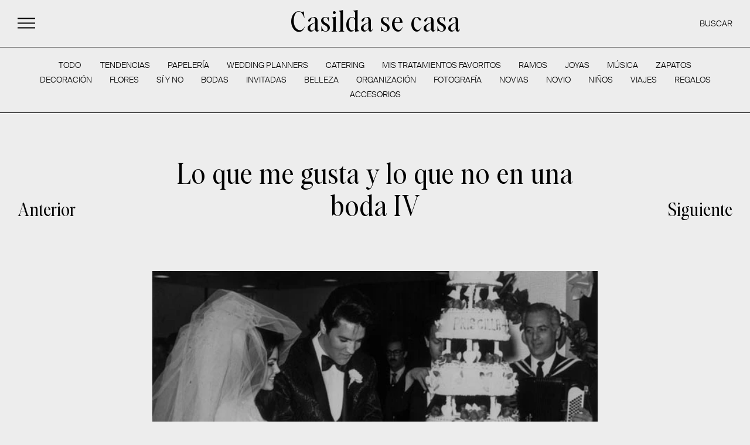

--- FILE ---
content_type: text/html; charset=utf-8
request_url: https://casildasecasa.com/articulos/2014/05/08/lo-que-me-gusta-y-lo-que-no-en-una-boda-iii
body_size: 26359
content:
<!doctype html>
<html data-n-head-ssr lang="en" data-n-head="%7B%22lang%22:%7B%22ssr%22:%22en%22%7D%7D">
  <head >
    <title>Lo que me gusta y lo que no en una boda IV • Artículos • Casilda se casa</title><meta data-n-head="ssr" charset="utf-8"><meta data-n-head="ssr" name="viewport" content="width=device-width, initial-scale=1"><meta data-n-head="ssr" name="format-detection" content="telephone=no"><meta data-n-head="ssr" name="robots" content="index, follow"><meta data-n-head="ssr" data-hid="description" name="description" content="Artículo - Lo que me gusta y lo que no en una boda IV"><meta data-n-head="ssr" data-hid="og:title" property="og:title" content="Lo que me gusta y lo que no en una boda IV • Artículos"><meta data-n-head="ssr" data-hid="og:description" property="og:description" content="Artículo - Lo que me gusta y lo que no en una boda IV"><meta data-n-head="ssr" data-hid="og:image" property="og:image" content="https://admin.casildasecasa.com/wp-content/uploads/2023/04/interview_mariage_de_charlo.jpg"><link data-n-head="ssr" rel="icon" type="image/x-icon" href="/fav/favicon.ico"><link data-n-head="ssr" rel="apple-touch-icon" sizes="180x180" href="/fav/apple-touch-icon.png"><link data-n-head="ssr" rel="icon" type="image/png" sizes="192x192" href="/fav/android-icon-192x192.png"><link data-n-head="ssr" rel="icon" type="image/png" sizes="32x32" href="/fav/favicon-32x32.png"><link data-n-head="ssr" rel="icon" type="image/png" sizes="96x96" href="/fav/favicon-96x96.png"><link data-n-head="ssr" rel="icon" type="image/png" sizes="16x16" href="/fav/favicon-16x16.png"><script data-n-head="ssr" src="https://www.instagram.com/static/bundles/es6/EmbedSDK.js/ab12745d93c5.js" async></script><link rel="preload" href="/_nuxt/acbd5ff.js" as="script"><link rel="preload" href="/_nuxt/578c581.js" as="script"><link rel="preload" href="/_nuxt/17a4201.js" as="script"><link rel="preload" href="/_nuxt/67c7ebe.js" as="script"><link rel="preload" href="/_nuxt/4cc5775.js" as="script"><style data-vue-ssr-id="4f857918:0 622c85b8:0 6439d180:0 47f029fc:0 37d8290e:0 2f20785f:0 47098069:0 01c6cac4:0 4e0f2310:0 3107a4ed:0 a4adb5c6:0 0397422e:0 4bb1839f:0 0587f60d:0 60756617:0 5e29abd2:0 9474dd32:0">/*! normalize.css v8.0.1 | MIT License | github.com/necolas/normalize.css */html{line-height:1.15;-webkit-text-size-adjust:100%}body{margin:0}main{display:block}h1{font-size:2em;margin:.67em 0}hr{box-sizing:content-box;height:0;overflow:visible}pre{font-family:monospace,monospace;font-size:1em}a{background-color:transparent}abbr[title]{border-bottom:none;text-decoration:underline;-webkit-text-decoration:underline dotted;text-decoration:underline dotted}b,strong{font-weight:bolder}code,kbd,samp{font-family:monospace,monospace;font-size:1em}small{font-size:80%}sub,sup{font-size:75%;line-height:0;position:relative;vertical-align:baseline}sub{bottom:-.25em}sup{top:-.5em}img{border-style:none}button,input,optgroup,select,textarea{font-family:inherit;font-size:100%;line-height:1.15;margin:0}button,input{overflow:visible}button,select{text-transform:none}[type=button],[type=reset],[type=submit],button{-webkit-appearance:button}[type=button]::-moz-focus-inner,[type=reset]::-moz-focus-inner,[type=submit]::-moz-focus-inner,button::-moz-focus-inner{border-style:none;padding:0}[type=button]:-moz-focusring,[type=reset]:-moz-focusring,[type=submit]:-moz-focusring,button:-moz-focusring{outline:1px dotted ButtonText}fieldset{padding:.35em .75em .625em}legend{box-sizing:border-box;color:inherit;display:table;max-width:100%;padding:0;white-space:normal}progress{vertical-align:baseline}textarea{overflow:auto}[type=checkbox],[type=radio]{box-sizing:border-box;padding:0}[type=number]::-webkit-inner-spin-button,[type=number]::-webkit-outer-spin-button{height:auto}[type=search]{-webkit-appearance:textfield;outline-offset:-2px}[type=search]::-webkit-search-decoration{-webkit-appearance:none}::-webkit-file-upload-button{-webkit-appearance:button;font:inherit}details{display:block}summary{display:list-item}[hidden],template{display:none}
@font-face{font-family:swiper-icons;src:url("data:application/font-woff;charset=utf-8;base64, [base64]//wADZ2x5ZgAAAywAAADMAAAD2MHtryVoZWFkAAABbAAAADAAAAA2E2+eoWhoZWEAAAGcAAAAHwAAACQC9gDzaG10eAAAAigAAAAZAAAArgJkABFsb2NhAAAC0AAAAFoAAABaFQAUGG1heHAAAAG8AAAAHwAAACAAcABAbmFtZQAAA/gAAAE5AAACXvFdBwlwb3N0AAAFNAAAAGIAAACE5s74hXjaY2BkYGAAYpf5Hu/j+W2+MnAzMYDAzaX6QjD6/4//Bxj5GA8AuRwMYGkAPywL13jaY2BkYGA88P8Agx4j+/8fQDYfA1AEBWgDAIB2BOoAeNpjYGRgYNBh4GdgYgABEMnIABJzYNADCQAACWgAsQB42mNgYfzCOIGBlYGB0YcxjYGBwR1Kf2WQZGhhYGBiYGVmgAFGBiQQkOaawtDAoMBQxXjg/wEGPcYDDA4wNUA2CCgwsAAAO4EL6gAAeNpj2M0gyAACqxgGNWBkZ2D4/wMA+xkDdgAAAHjaY2BgYGaAYBkGRgYQiAHyGMF8FgYHIM3DwMHABGQrMOgyWDLEM1T9/w8UBfEMgLzE////P/5//f/V/xv+r4eaAAeMbAxwIUYmIMHEgKYAYjUcsDAwsLKxc3BycfPw8jEQA/[base64]/uznmfPFBNODM2K7MTQ45YEAZqGP81AmGGcF3iPqOop0r1SPTaTbVkfUe4HXj97wYE+yNwWYxwWu4v1ugWHgo3S1XdZEVqWM7ET0cfnLGxWfkgR42o2PvWrDMBSFj/IHLaF0zKjRgdiVMwScNRAoWUoH78Y2icB/yIY09An6AH2Bdu/UB+yxopYshQiEvnvu0dURgDt8QeC8PDw7Fpji3fEA4z/PEJ6YOB5hKh4dj3EvXhxPqH/SKUY3rJ7srZ4FZnh1PMAtPhwP6fl2PMJMPDgeQ4rY8YT6Gzao0eAEA409DuggmTnFnOcSCiEiLMgxCiTI6Cq5DZUd3Qmp10vO0LaLTd2cjN4fOumlc7lUYbSQcZFkutRG7g6JKZKy0RmdLY680CDnEJ+UMkpFFe1RN7nxdVpXrC4aTtnaurOnYercZg2YVmLN/d/gczfEimrE/fs/bOuq29Zmn8tloORaXgZgGa78yO9/cnXm2BpaGvq25Dv9S4E9+5SIc9PqupJKhYFSSl47+Qcr1mYNAAAAeNptw0cKwkAAAMDZJA8Q7OUJvkLsPfZ6zFVERPy8qHh2YER+3i/BP83vIBLLySsoKimrqKqpa2hp6+jq6RsYGhmbmJqZSy0sraxtbO3sHRydnEMU4uR6yx7JJXveP7WrDycAAAAAAAH//wACeNpjYGRgYOABYhkgZgJCZgZNBkYGLQZtIJsFLMYAAAw3ALgAeNolizEKgDAQBCchRbC2sFER0YD6qVQiBCv/H9ezGI6Z5XBAw8CBK/m5iQQVauVbXLnOrMZv2oLdKFa8Pjuru2hJzGabmOSLzNMzvutpB3N42mNgZGBg4GKQYzBhYMxJLMlj4GBgAYow/P/PAJJhLM6sSoWKfWCAAwDAjgbRAAB42mNgYGBkAIIbCZo5IPrmUn0hGA0AO8EFTQAA");font-weight:400;font-style:normal}:root{--swiper-theme-color:#007aff}.swiper{margin-left:auto;margin-right:auto;position:relative;overflow:hidden;list-style:none;padding:0;z-index:1}.swiper-vertical>.swiper-wrapper{flex-direction:column}.swiper-wrapper{position:relative;width:100%;height:100%;z-index:1;display:flex;transition-property:transform;box-sizing:content-box}.swiper-android .swiper-slide,.swiper-wrapper{transform:translateZ(0)}.swiper-pointer-events{touch-action:pan-y}.swiper-pointer-events.swiper-vertical{touch-action:pan-x}.swiper-slide{flex-shrink:0;width:100%;height:100%;position:relative;transition-property:transform}.swiper-slide-invisible-blank{visibility:hidden}.swiper-autoheight,.swiper-autoheight .swiper-slide{height:auto}.swiper-autoheight .swiper-wrapper{align-items:flex-start;transition-property:transform,height}.swiper-backface-hidden .swiper-slide{transform:translateZ(0);-webkit-backface-visibility:hidden;backface-visibility:hidden}.swiper-3d,.swiper-3d.swiper-css-mode .swiper-wrapper{perspective:1200px}.swiper-3d .swiper-cube-shadow,.swiper-3d .swiper-slide,.swiper-3d .swiper-slide-shadow,.swiper-3d .swiper-slide-shadow-bottom,.swiper-3d .swiper-slide-shadow-left,.swiper-3d .swiper-slide-shadow-right,.swiper-3d .swiper-slide-shadow-top,.swiper-3d .swiper-wrapper{transform-style:preserve-3d}.swiper-3d .swiper-slide-shadow,.swiper-3d .swiper-slide-shadow-bottom,.swiper-3d .swiper-slide-shadow-left,.swiper-3d .swiper-slide-shadow-right,.swiper-3d .swiper-slide-shadow-top{position:absolute;left:0;top:0;width:100%;height:100%;pointer-events:none;z-index:10}.swiper-3d .swiper-slide-shadow{background:rgba(0,0,0,.15)}.swiper-3d .swiper-slide-shadow-left{background-image:linear-gradient(270deg,rgba(0,0,0,.5),transparent)}.swiper-3d .swiper-slide-shadow-right{background-image:linear-gradient(90deg,rgba(0,0,0,.5),transparent)}.swiper-3d .swiper-slide-shadow-top{background-image:linear-gradient(0deg,rgba(0,0,0,.5),transparent)}.swiper-3d .swiper-slide-shadow-bottom{background-image:linear-gradient(180deg,rgba(0,0,0,.5),transparent)}.swiper-css-mode>.swiper-wrapper{overflow:auto;scrollbar-width:none;-ms-overflow-style:none}.swiper-css-mode>.swiper-wrapper::-webkit-scrollbar{display:none}.swiper-css-mode>.swiper-wrapper>.swiper-slide{scroll-snap-align:start start}.swiper-horizontal.swiper-css-mode>.swiper-wrapper{scroll-snap-type:x mandatory}.swiper-vertical.swiper-css-mode>.swiper-wrapper{scroll-snap-type:y mandatory}.swiper-centered>.swiper-wrapper:before{content:"";flex-shrink:0;order:9999}[dir=ltr] .swiper-centered.swiper-horizontal>.swiper-wrapper>.swiper-slide:first-child{margin-left:var(--swiper-centered-offset-before)}[dir=rtl] .swiper-centered.swiper-horizontal>.swiper-wrapper>.swiper-slide:first-child{margin-right:var(--swiper-centered-offset-before)}.swiper-centered.swiper-horizontal>.swiper-wrapper:before{height:100%;min-height:1px;width:var(--swiper-centered-offset-after)}.swiper-centered.swiper-vertical>.swiper-wrapper>.swiper-slide:first-child{margin-top:var(--swiper-centered-offset-before)}.swiper-centered.swiper-vertical>.swiper-wrapper:before{width:100%;min-width:1px;height:var(--swiper-centered-offset-after)}.swiper-centered>.swiper-wrapper>.swiper-slide{scroll-snap-align:center center}.swiper-virtual .swiper-slide{-webkit-backface-visibility:hidden;transform:translateZ(0)}.swiper-virtual.swiper-css-mode .swiper-wrapper:after{content:"";position:absolute;left:0;top:0;pointer-events:none}.swiper-virtual.swiper-css-mode.swiper-horizontal .swiper-wrapper:after{height:1px;width:var(--swiper-virtual-size)}.swiper-virtual.swiper-css-mode.swiper-vertical .swiper-wrapper:after{width:1px;height:var(--swiper-virtual-size)}:root{--swiper-navigation-size:44px}.swiper-button-next,.swiper-button-prev{position:absolute;top:50%;width:27px;width:calc(var(--swiper-navigation-size)/44*27);height:44px;height:var(--swiper-navigation-size);margin-top:-22px;margin-top:calc(0px - var(--swiper-navigation-size)/2);z-index:10;cursor:pointer;display:flex;align-items:center;justify-content:center;color:var(--swiper-theme-color);color:var(--swiper-navigation-color,var(--swiper-theme-color))}.swiper-button-next.swiper-button-disabled,.swiper-button-prev.swiper-button-disabled{opacity:.35;cursor:auto;pointer-events:none}.swiper-button-next.swiper-button-hidden,.swiper-button-prev.swiper-button-hidden{opacity:0;cursor:auto;pointer-events:none}.swiper-navigation-disabled .swiper-button-next,.swiper-navigation-disabled .swiper-button-prev{display:none!important}.swiper-button-next:after,.swiper-button-prev:after{font-family:swiper-icons;font-size:44px;font-size:var(--swiper-navigation-size);text-transform:none!important;letter-spacing:0;font-feature-settings:normal,;font-variant:normal;line-height:1}.swiper-button-prev,.swiper-rtl .swiper-button-next{left:10px;right:auto}.swiper-button-prev:after,.swiper-rtl .swiper-button-next:after{content:"prev"}.swiper-button-next,.swiper-rtl .swiper-button-prev{right:10px;left:auto}.swiper-button-next:after,.swiper-rtl .swiper-button-prev:after{content:"next"}.swiper-button-lock{display:none}.swiper-pagination{position:absolute;text-align:center;transition:opacity .3s;transform:translateZ(0);z-index:10}.swiper-pagination.swiper-pagination-hidden{opacity:0}.swiper-pagination-disabled>.swiper-pagination,.swiper-pagination.swiper-pagination-disabled{display:none!important}.swiper-horizontal>.swiper-pagination-bullets,.swiper-pagination-bullets.swiper-pagination-horizontal,.swiper-pagination-custom,.swiper-pagination-fraction{bottom:10px;left:0;width:100%}.swiper-pagination-bullets-dynamic{overflow:hidden;font-size:0}.swiper-pagination-bullets-dynamic .swiper-pagination-bullet{transform:scale(.33);position:relative}.swiper-pagination-bullets-dynamic .swiper-pagination-bullet-active,.swiper-pagination-bullets-dynamic .swiper-pagination-bullet-active-main{transform:scale(1)}.swiper-pagination-bullets-dynamic .swiper-pagination-bullet-active-prev{transform:scale(.66)}.swiper-pagination-bullets-dynamic .swiper-pagination-bullet-active-prev-prev{transform:scale(.33)}.swiper-pagination-bullets-dynamic .swiper-pagination-bullet-active-next{transform:scale(.66)}.swiper-pagination-bullets-dynamic .swiper-pagination-bullet-active-next-next{transform:scale(.33)}.swiper-pagination-bullet{width:8px;width:var(--swiper-pagination-bullet-width,var(--swiper-pagination-bullet-size,8px));height:8px;height:var(--swiper-pagination-bullet-height,var(--swiper-pagination-bullet-size,8px));display:inline-block;border-radius:50%;background:#000;background:var(--swiper-pagination-bullet-inactive-color,#000);opacity:.2;opacity:var(--swiper-pagination-bullet-inactive-opacity,.2)}button.swiper-pagination-bullet{border:none;margin:0;padding:0;box-shadow:none;-webkit-appearance:none;-moz-appearance:none;appearance:none}.swiper-pagination-clickable .swiper-pagination-bullet{cursor:pointer}.swiper-pagination-bullet:only-child{display:none!important}.swiper-pagination-bullet-active{opacity:1;opacity:var(--swiper-pagination-bullet-opacity,1);background:var(--swiper-theme-color);background:var(--swiper-pagination-color,var(--swiper-theme-color))}.swiper-pagination-vertical.swiper-pagination-bullets,.swiper-vertical>.swiper-pagination-bullets{right:10px;top:50%;transform:translate3d(0,-50%,0)}.swiper-pagination-vertical.swiper-pagination-bullets .swiper-pagination-bullet,.swiper-vertical>.swiper-pagination-bullets .swiper-pagination-bullet{margin:6px 0;margin:var(--swiper-pagination-bullet-vertical-gap,6px) 0;display:block}.swiper-pagination-vertical.swiper-pagination-bullets.swiper-pagination-bullets-dynamic,.swiper-vertical>.swiper-pagination-bullets.swiper-pagination-bullets-dynamic{top:50%;transform:translateY(-50%);width:8px}.swiper-pagination-vertical.swiper-pagination-bullets.swiper-pagination-bullets-dynamic .swiper-pagination-bullet,.swiper-vertical>.swiper-pagination-bullets.swiper-pagination-bullets-dynamic .swiper-pagination-bullet{display:inline-block;transition:transform .2s,top .2s}.swiper-horizontal>.swiper-pagination-bullets .swiper-pagination-bullet,.swiper-pagination-horizontal.swiper-pagination-bullets .swiper-pagination-bullet{margin:0 4px;margin:0 var(--swiper-pagination-bullet-horizontal-gap,4px)}.swiper-horizontal>.swiper-pagination-bullets.swiper-pagination-bullets-dynamic,.swiper-pagination-horizontal.swiper-pagination-bullets.swiper-pagination-bullets-dynamic{left:50%;transform:translateX(-50%);white-space:nowrap}.swiper-horizontal>.swiper-pagination-bullets.swiper-pagination-bullets-dynamic .swiper-pagination-bullet,.swiper-pagination-horizontal.swiper-pagination-bullets.swiper-pagination-bullets-dynamic .swiper-pagination-bullet{transition:transform .2s,left .2s}.swiper-horizontal.swiper-rtl>.swiper-pagination-bullets-dynamic .swiper-pagination-bullet{transition:transform .2s,right .2s}.swiper-pagination-progressbar{background:rgba(0,0,0,.25);position:absolute}.swiper-pagination-progressbar .swiper-pagination-progressbar-fill{background:var(--swiper-theme-color);background:var(--swiper-pagination-color,var(--swiper-theme-color));position:absolute;left:0;top:0;width:100%;height:100%;transform:scale(0);transform-origin:left top}.swiper-rtl .swiper-pagination-progressbar .swiper-pagination-progressbar-fill{transform-origin:right top}.swiper-horizontal>.swiper-pagination-progressbar,.swiper-pagination-progressbar.swiper-pagination-horizontal,.swiper-pagination-progressbar.swiper-pagination-vertical.swiper-pagination-progressbar-opposite,.swiper-vertical>.swiper-pagination-progressbar.swiper-pagination-progressbar-opposite{width:100%;height:4px;left:0;top:0}.swiper-horizontal>.swiper-pagination-progressbar.swiper-pagination-progressbar-opposite,.swiper-pagination-progressbar.swiper-pagination-horizontal.swiper-pagination-progressbar-opposite,.swiper-pagination-progressbar.swiper-pagination-vertical,.swiper-vertical>.swiper-pagination-progressbar{width:4px;height:100%;left:0;top:0}.swiper-pagination-lock{display:none}.swiper-scrollbar{border-radius:10px;position:relative;-ms-touch-action:none;background:rgba(0,0,0,.1)}.swiper-scrollbar-disabled>.swiper-scrollbar,.swiper-scrollbar.swiper-scrollbar-disabled{display:none!important}.swiper-horizontal>.swiper-scrollbar,.swiper-scrollbar.swiper-scrollbar-horizontal{position:absolute;left:1%;bottom:3px;z-index:50;height:5px;width:98%}.swiper-scrollbar.swiper-scrollbar-vertical,.swiper-vertical>.swiper-scrollbar{position:absolute;right:3px;top:1%;z-index:50;width:5px;height:98%}.swiper-scrollbar-drag{height:100%;width:100%;position:relative;background:rgba(0,0,0,.5);border-radius:10px;left:0;top:0}.swiper-scrollbar-cursor-drag{cursor:move}.swiper-scrollbar-lock{display:none}.swiper-zoom-container{width:100%;height:100%;display:flex;justify-content:center;align-items:center;text-align:center}.swiper-zoom-container>canvas,.swiper-zoom-container>img,.swiper-zoom-container>svg{max-width:100%;max-height:100%;-o-object-fit:contain;object-fit:contain}.swiper-slide-zoomed{cursor:move}.swiper-lazy-preloader{width:42px;height:42px;position:absolute;left:50%;top:50%;margin-left:-21px;margin-top:-21px;z-index:10;transform-origin:50%;box-sizing:border-box;border-left:4px solid var(--swiper-theme-color);border-bottom:4px solid var(--swiper-theme-color);border-right:4px solid var(--swiper-theme-color);border:4px solid var(--swiper-preloader-color,var(--swiper-theme-color));border-radius:50%;border-top:4px solid transparent}.swiper-watch-progress .swiper-slide-visible .swiper-lazy-preloader,.swiper:not(.swiper-watch-progress) .swiper-lazy-preloader{animation:swiper-preloader-spin 1s linear infinite}.swiper-lazy-preloader-white{--swiper-preloader-color:#fff}.swiper-lazy-preloader-black{--swiper-preloader-color:#000}@keyframes swiper-preloader-spin{0%{transform:rotate(0deg)}to{transform:rotate(1turn)}}.swiper .swiper-notification{position:absolute;left:0;top:0;pointer-events:none;opacity:0;z-index:-1000}.swiper-free-mode>.swiper-wrapper{transition-timing-function:ease-out;margin:0 auto}.swiper-grid>.swiper-wrapper{flex-wrap:wrap}.swiper-grid-column>.swiper-wrapper{flex-wrap:wrap;flex-direction:column}.swiper-fade.swiper-free-mode .swiper-slide{transition-timing-function:ease-out}.swiper-fade .swiper-slide{pointer-events:none;transition-property:opacity}.swiper-fade .swiper-slide .swiper-slide{pointer-events:none}.swiper-fade .swiper-slide-active,.swiper-fade .swiper-slide-active .swiper-slide-active{pointer-events:auto}.swiper-cube{overflow:visible}.swiper-cube .swiper-slide{pointer-events:none;-webkit-backface-visibility:hidden;backface-visibility:hidden;z-index:1;visibility:hidden;transform-origin:0 0;width:100%;height:100%}.swiper-cube .swiper-slide .swiper-slide{pointer-events:none}.swiper-cube.swiper-rtl .swiper-slide{transform-origin:100% 0}.swiper-cube .swiper-slide-active,.swiper-cube .swiper-slide-active .swiper-slide-active{pointer-events:auto}.swiper-cube .swiper-slide-active,.swiper-cube .swiper-slide-next,.swiper-cube .swiper-slide-next+.swiper-slide,.swiper-cube .swiper-slide-prev{pointer-events:auto;visibility:visible}.swiper-cube .swiper-slide-shadow-bottom,.swiper-cube .swiper-slide-shadow-left,.swiper-cube .swiper-slide-shadow-right,.swiper-cube .swiper-slide-shadow-top{z-index:0;-webkit-backface-visibility:hidden;backface-visibility:hidden}.swiper-cube .swiper-cube-shadow{position:absolute;left:0;bottom:0;width:100%;height:100%;opacity:.6;z-index:0}.swiper-cube .swiper-cube-shadow:before{content:"";background:#000;position:absolute;left:0;top:0;bottom:0;right:0;filter:blur(50px)}.swiper-flip{overflow:visible}.swiper-flip .swiper-slide{pointer-events:none;-webkit-backface-visibility:hidden;backface-visibility:hidden;z-index:1}.swiper-flip .swiper-slide .swiper-slide{pointer-events:none}.swiper-flip .swiper-slide-active,.swiper-flip .swiper-slide-active .swiper-slide-active{pointer-events:auto}.swiper-flip .swiper-slide-shadow-bottom,.swiper-flip .swiper-slide-shadow-left,.swiper-flip .swiper-slide-shadow-right,.swiper-flip .swiper-slide-shadow-top{z-index:0;-webkit-backface-visibility:hidden;backface-visibility:hidden}.swiper-creative .swiper-slide{-webkit-backface-visibility:hidden;backface-visibility:hidden;overflow:hidden;transition-property:transform,opacity,height}.swiper-cards{overflow:visible}.swiper-cards .swiper-slide{transform-origin:center bottom;-webkit-backface-visibility:hidden;backface-visibility:hidden;overflow:hidden}
.nuxt-progress{position:fixed;top:0;left:0;right:0;height:2px;width:0;opacity:1;transition:width .1s,opacity .4s;background-color:#000;z-index:999999}.nuxt-progress.nuxt-progress-notransition{transition:none}.nuxt-progress-failed{background-color:red}
@font-face{font-family:"Suisse";src:url(/_nuxt/fonts/SuisseIntl-Regular.ce97145.woff2) format("woff2"),url(/_nuxt/fonts/SuisseIntl-Regular.0300d31.woff) format("woff");font-weight:400;font-style:normal;font-display:swap}@font-face{font-family:"Suisse";src:url(/_nuxt/fonts/SuisseIntl-Light-WebS.3a23851.woff2) format("woff2"),url(/_nuxt/fonts/SuisseIntl-Light-WebS.d7fd83d.woff) format("woff");font-weight:300;font-style:normal;font-display:swap}@font-face{font-family:"Matiere";src:url(/_nuxt/fonts/Matiere-S-Light.b7097ff.woff2) format("woff2"),url(/_nuxt/fonts/Matiere-S-Light.3e8b554.woff) format("woff");font-weight:300;font-style:normal;font-display:swap}@font-face{font-family:"Edlavonia";src:url(/_nuxt/fonts/EDLavonia-Regular.a012189.woff2) format("woff2"),url(/_nuxt/fonts/EDLavonia-Regular.ed2d972.woff) format("woff");font-weight:400;font-style:normal;font-display:swap}body{background-color:#fff;font-family:"Suisse","Helvetica","Arial",sans-serif;font-size:16px;font-weight:300;color:#000;line-height:1.35;-webkit-font-smoothing:antialiased!important;-moz-osx-font-smoothing:grayscale!important;overflow-x:hidden;overflow-y:scroll;padding-top:90px;box-sizing:border-box;transition:background-color .2s ease-in-out}@media only screen and (max-width:1920px){body{padding-top:80px}}@media only screen and (max-width:640px){body{padding-top:70px}}body.error{background-color:#acb8b8}body.error .header,body.error .search-overlay{background-color:#acb8b8!important}body.algolia{overflow-y:hidden}body.algolia .footer,body.algolia .header{display:none}body.single-article{background-color:#ededed}body.single-article .header,body.single-article .search-overlay,body.single-article .search-overlay form .field:after,body.single-article .search-overlay input,body.single-article .wrapper-subitems{background-color:#ededed!important}body.single-article .text.long p,body.single-article .text.long ul{line-height:1.45;font-size:19px}@media only screen and (max-width:1920px){body.single-article .text.long p,body.single-article .text.long ul{font-size:18px}}@media only screen and (max-width:1023px){body.single-article .footer{padding-bottom:120px}}body.empty .footer,body.empty .header,body.empty .wrapper-btn{display:none}main section{position:relative;z-index:2}main section.mh{min-height:100vh}main section.mh-half{min-height:50vh}a{text-decoration:none;color:#000}a:hover{text-decoration:underline}a.no-underline:hover{text-decoration:none}.button-black{padding:10px 20px;background-color:#000;color:#fff}.lnk-toggle{padding:22px 0 20px;display:block}.lnk-toggle span{position:relative}.lnk-toggle span i{font-style:normal;font-size:17px;position:absolute;margin-top:-1px;left:auto;right:-16px;top:50%;transform:translateY(-50%)}@media only screen and (max-width:640px){ul.social{width:90%;font-size:12px;line-height:1.6}}ul.social li{display:inline-block;margin-right:20px;position:relative}ul.social li:after{content:"|";display:block;position:absolute;right:-12px;top:0}ul.social li:last-child:after{display:none}.misc-info li{display:inline-block;position:relative;line-height:1.2}.misc-info li:first-child{margin-right:90px}.misc-info li:first-child:after{content:"";width:70px;height:1px;background-color:#000;position:absolute;left:calc(100% + 12px);top:9px}@media only screen and (max-width:1920px){.misc-info li:first-child:after{width:62px;left:calc(100% + 10px)}}@media only screen and (max-width:1920px){.misc-info li:first-child{margin-right:78px}}.misc-info li:nth-child(n+2):after{content:",  "}.misc-info li:last-child:after{display:none}.nav-pagination.has-both li:first-child{position:relative}.nav-pagination.has-both li:first-child:after{content:"";display:block;width:40px;height:1px;background-color:#000;position:absolute;right:auto;left:calc(100% + 15px);top:50%;transform:translateY(-50%)}.nav-pagination li{display:inline-block;margin:0 30px}@media only screen and (max-width:1160px){.rel-articles .wrapper-articles-grid .col:nth-child(3){display:none}}.page-enter-active,.page-leave-active{transition:opacity .15s}.page-enter,.page-leave-active{opacity:0}.swiper-button-next,.swiper-button-prev{background-image:url("data:image/svg+xml;charset=utf-8,%3Csvg width='73' height='53' fill='none' xmlns='http://www.w3.org/2000/svg'%3E%3Cg clip-path='url(%23clip0_737_1341)'%3E%3Cpath d='M0 26.018c0 .482.121.602.121.843 6.802.964 13.24 2.53 18.342 7.71 4.98 5.179 7.652 11.081 7.895 18.068 0 .24.121.361.121.361h1.458c-.243-2.168-.122-4.336-.729-6.264-.607-2.047-1.215-4.095-2.308-5.902-1.093-1.807-2.065-3.614-3.4-5.18-1.458-1.686-3.28-3.131-5.102-4.456-1.7-1.205-3.523-2.048-5.345-3.132v-.12l.243-.242h60.732c.365-.481.608-.963.972-1.325a1.491 1.491 0 00-.243-.36c-.121 0-.121-.121-.243-.121H9.96c2.915-1.687 5.709-2.53 7.774-4.578 2.186-2.168 4.494-4.095 6.073-6.866 1.458-2.529 2.672-5.42 3.523-8.19.607-1.928.485-4.096.728-6.264h-1.822c.243 4.698-.971 9.155-3.28 13.01-2.671 4.576-6.072 7.226-9.595 9.274C9.11 24.694 4.737 25.416 0 26.018z' fill='%23000'/%3E%3C/g%3E%3Cdefs%3E%3CclipPath id='clip0_737_1341'%3E%3Cpath fill='%23fff' transform='matrix(1 0 0 -1 0 53)' d='M0 0h73v53H0z'/%3E%3C/clipPath%3E%3C/defs%3E%3C/svg%3E");background-size:73px 53px;width:73px!important;height:53px!important;left:0!important;transition:margin-left .12s ease-in-out}@media only screen and (max-width:1260px){.swiper-button-next,.swiper-button-prev{background-size:49px 36px;width:49px!important;height:36px!important}}@media only screen and (max-width:1360px){.swiper-button-next,.swiper-button-prev{left:20px!important}}.swiper-button-next:after,.swiper-button-prev:after{display:none}.swiper-button-next:hover,.swiper-button-prev:hover{margin-left:-3px}.swiper-button-next.swiper-button-disabled,.swiper-button-prev.swiper-button-disabled{opacity:.2!important}.swiper-button-next{left:auto!important;right:0!important;transform:rotate(180deg);transition:margin-right .12s ease-in-out}@media only screen and (max-width:1360px){.swiper-button-next{right:20px!important}}.swiper-button-next:hover{margin-left:auto;margin-right:-3px}.text-upper{text-transform:uppercase}.lnk-more,.text-label{font-size:14px}@media only screen and (max-width:640px){.lnk-more,.text-label{font-size:13px}}.text-sm{font-size:14px}@media only screen and (max-width:640px){.text-sm{font-size:13px}}.text-center{text-align:center}.text-right{text-align:right}.text-fam-sec{font-family:"Matiere","Times New Roman",serif}.text{line-height:1.4}.text p{margin-bottom:22px!important}.text p:last-child{margin-bottom:0!important}.text h1,.text h2{margin-bottom:25px}.text h3{margin-bottom:22px;font-weight:400}.text table{margin:40px 0}.text.indent-first p:first-of-type{text-indent:100px}.text.long p,.text.long ul{font-weight:300}.text.long ul{margin-bottom:22px}.text.long ul:last-child{margin-bottom:0}.text.long ul li{position:relative;padding-left:14px;box-sizing:border-box}.text.long ul li:before{font-weight:400;content:"• ";position:absolute;left:0}.text.long a{text-decoration:none;background-image:linear-gradient(rgba(0,0,0,.3),rgba(0,0,0,.4));background-size:100% 1px;background-position:0 calc(100% - .19em);background-repeat:repeat-x}.text.long a:hover{text-decoration:underline}.text table{background-color:#ededed;width:100%!important;font-size:14px;border-spacing:0}.text table tr:first-of-type{font-weight:400}.text table tr:first-of-type td{border-bottom:1px solid rgba(0,0,0,.8)}.text table td{padding:10px;box-sizing:border-box;border-bottom:1px solid rgba(0,0,0,.3)}[dir=ltr] figure{margin-left:0!important}[dir=ltr] figure,[dir=rtl] figure{margin-right:0!important}[dir=rtl] figure{margin-left:0!important}figure{margin:0!important;padding:0!important}.text-bold,mark,strong{font-weight:400}mark{background-color:transparent}ol,ul{list-style-type:none;padding:0;margin:0}h1,h2,h3,h4,h5,h6{margin:0;padding:0;font-weight:400;position:relative}.logo-main:hover{text-decoration:none}.logo-main,.text-lg,h1,h2{font-family:"Matiere","Times New Roman",serif;font-size:55px;line-height:1.1}@media only screen and (max-width:1920px){.logo-main,.text-lg,h1,h2{font-size:50px}}@media only screen and (max-width:900px){.logo-main,.text-lg,h1,h2{font-size:36px}}@media only screen and (max-width:640px){.logo-main,.text-lg,h1,h2{font-size:30px}}.nav-articles a,.nav-pagination a,.title.text-lg a,.title.text-md-2 a,.title.text-md a{padding:.2em 0}.nav-articles a:hover,.nav-pagination a:hover,.title.text-lg a:hover,.title.text-md-2 a:hover,.title.text-md a:hover{text-decoration:none;background-image:linear-gradient(#000,#000);background-size:100% 1px;background-position:0 calc(100% - .28em);background-repeat:repeat-x}.lnk-cover{display:block}.lnk-cover img{transition:transform .4s ease-in-out}.lnk-cover:hover{overflow:hidden}.lnk-cover:hover img{transform:scale(1.02)}.text-md{font-family:"Matiere","Times New Roman",serif;font-size:36px;line-height:1.15}@media only screen and (max-width:1920px){.text-md{font-size:32px}}@media only screen and (max-width:900px){.text-md{font-size:30px}}.text-md-2{font-family:"Matiere","Times New Roman",serif;font-size:26px;line-height:1.15}@media only screen and (max-width:1920px){.text-md-2{font-size:24px}}@media only screen and (max-width:900px){.text-md-2{font-size:22px}}.img img{width:100%;height:auto}.image-fh{height:100%}@media only screen and (max-width:900px){.image-fh{padding-bottom:130%;height:auto}}.bg-img{background-repeat:no-repeat!important;background-position:50%!important;background-size:cover!important}.loading-anim{background-image:url("data:image/svg+xml;charset=utf-8,%3Csvg xmlns='http://www.w3.org/2000/svg' style='margin:auto;background:0 0' width='40' height='40' viewBox='0 0 100 100' preserveAspectRatio='xMidYMid' display='block'%3E%3Ccircle cx='50' cy='50' fill='none' stroke='%23000' stroke-width='4' r='40' stroke-dasharray='188.49555921538757 64.83185307179586'%3E%3CanimateTransform attributeName='transform' type='rotate' repeatCount='indefinite' dur='1s' values='0 50 50;360 50 50' keyTimes='0;1'/%3E%3C/circle%3E%3C/svg%3E");width:40px;height:40px;background-size:40px 40px;text-indent:-9000px;margin:auto}@media only screen and (max-width:1360px){.main-container.padding-to-full .loading-anim{margin-top:60px}}@media only screen and (max-width:640px){.main-container.padding-to-full .loading-anim{margin-top:40px}}.container{margin:auto;position:relative;max-width:1500px;width:calc(100% - 60px)}@media only screen and (max-width:1920px){.container{max-width:1350px}}@media only screen and (max-width:640px){.container{width:calc(100% - 40px)!important}}.container.disabled{max-width:100%!important;width:100%!important}.container.lg{max-width:100%;width:90%}.container.md{max-width:1280px}@media only screen and (max-width:1920px){.container.md{max-width:1120px}}.container.sm{max-width:820px}@media only screen and (max-width:1920px){.container.sm{max-width:760px}}.container.full{max-width:100%;width:calc(100% - 60px)}@media only screen and (max-width:640px){.container.full{width:calc(100% - 40px)}}.container.to-full{width:100%!important}.padding-to-full{padding:80px 0}@media only screen and (max-width:1920px){.padding-to-full{padding:60px 0}}@media only screen and (max-width:1360px){.padding-to-full{padding:0}}.cols{display:flex;justify-content:space-between}@media only screen and (max-width:900px){.cols.breaktab1{display:block}}@media only screen and (max-width:1023px){.cols.break3{display:block}}@media only screen and (max-width:1160px){.cols.break2{display:block}}.cols.is-grid{flex-wrap:wrap}.cols.is-grid:after{content:"";flex:auto}@media only screen and (max-width:640px){.cols:not(.keep){display:block}}.has-padding-both,.has-padding-bottom,.has-padding-top{box-sizing:border-box}@media only screen and (max-width:1023px){.has-padding-both.break3,.has-padding-bottom.break3,.has-padding-top.break3{padding:0!important}}@media only screen and (max-width:900px){.has-padding-both.breaktab1,.has-padding-bottom.breaktab1,.has-padding-top.breaktab1{padding:0!important}}@media only screen and (max-width:640px){.has-padding-both.breakmob1,.has-padding-bottom.breakmob1,.has-padding-top.breakmob1{padding:0!important}}.has-padding-both{padding:105px 0}@media only screen and (max-width:1920px){.has-padding-both{padding:80px 0}}@media only screen and (max-width:640px){.has-padding-both{padding:50px 0}}.has-padding-top{padding:105px 0 0}@media only screen and (max-width:1920px){.has-padding-top{padding:80px 0 0}}@media only screen and (max-width:640px){.has-padding-top{padding:50px 0 0}}.has-padding-bottom{padding:0 0 105px}@media only screen and (max-width:1920px){.has-padding-bottom{padding:0 0 80px}}@media only screen and (max-width:640px){.has-padding-bottom{padding:0 0 50px}}.has-content-bottom{margin-bottom:70px}@media only screen and (max-width:1920px){.has-content-bottom{margin-bottom:50px}}.has-content-top{margin-top:70px}@media only screen and (max-width:1920px){.has-content-top{margin-top:50px}}.has-content-both{margin-top:70px;margin-bottom:50px}@media only screen and (max-width:1920px){.has-content-both{margin-top:50px;margin-bottom:50px}}.has-margin-both{margin:105px 0}@media only screen and (max-width:1920px){.has-margin-both{margin:80px 0}}@media only screen and (max-width:640px){.has-margin-both{margin:50px 0}}.has-margin-top{margin-top:105px}@media only screen and (max-width:1920px){.has-margin-top{margin-top:80px}}@media only screen and (max-width:640px){.has-margin-top{margin-top:50px}}.has-margin-bottom{margin-bottom:105px}@media only screen and (max-width:1920px){.has-margin-bottom{margin-bottom:80px}}@media only screen and (max-width:640px){.has-margin-bottom{margin-bottom:50px}}.mobile a:focus,.mobile a:hover{text-decoration:none!important}.mobile .nav-articles a:focus,.mobile .nav-articles a:hover,.mobile .nav-pagination a:focus,.mobile .nav-pagination a:hover,.mobile .title.text-lg a:focus,.mobile .title.text-lg a:hover,.mobile .title.text-md-2 a:focus,.mobile .title.text-md-2 a:hover,.mobile .title.text-md a:focus,.mobile .title.text-md a:hover{background-size:0}.mobile .lnk-cover:focus img,.mobile .lnk-cover:hover img,.mobile .wrapper-articles-grid .item:focus .cover img,.mobile .wrapper-articles-grid .item:hover .cover img{transform:none}.mobile .swiper-button-prev:hover{margin-left:0}.mobile .swiper-button-next:hover{margin-right:0}.mobile input[type=submit]{color:#000}
.main-overlay[data-v-11e97702]{background-color:#fff;position:fixed;top:0;z-index:10000;width:100%;height:100vh;transition:all .3s ease-in-out;opacity:1;visibility:visible}.main-overlay.to-remove[data-v-11e97702]{opacity:0;visibility:hidden;z-index:-1}
.svgLogo[data-v-0634672a]{width:312px;height:50px}@media screen and (max-width:768px){.svgLogo[data-v-0634672a]{width:210px!important;height:50px}}.search-overlay[data-v-0634672a]{position:fixed;min-height:calc(100vh - 91px);min-height:calc(100dvh - 91px);width:100%;height:100%;background-color:#fff;top:91px;z-index:900;opacity:0;visibility:hidden;transition:opacity .15s ease-in-out,visibility .15s ease-in-out}@media only screen and (max-width:1920px){.search-overlay[data-v-0634672a]{top:81px;height:calc(100vh - 81px);height:calc(100dvh - 81px)}}@media only screen and (max-width:640px){.search-overlay[data-v-0634672a]{top:71px;height:calc(100vh - 71px);height:calc(100dvh - 71px)}}.search-overlay.to-show[data-v-0634672a]{opacity:1;visibility:visible}.header.headroom--pinned[data-v-0634672a],.wrapper-btn.headroom--pinned[data-v-0634672a]{transform:translateY(0)}.header.headroom--unpinned[data-v-0634672a]:not(.stay-fixed),.wrapper-btn.headroom--unpinned[data-v-0634672a]:not(.stay-fixed){transform:translateY(-100%)}.header[data-v-0634672a]{background-color:#fff;height:90px;border-bottom:1px solid #000;width:100%;position:fixed;top:0;left:0;z-index:100;transition:background-color .2s ease-in-out,transform .2s linear;will-change:transform}@media only screen and (max-width:1920px){.header[data-v-0634672a]{height:80px}}@media only screen and (max-width:640px){.header[data-v-0634672a]{height:70px}}.header .logo-main[data-v-0634672a]{left:50%;top:50%;transform:translate(-50%,-50%);position:absolute;white-space:nowrap}.nav-images[data-v-0634672a],.nav-overlay[data-v-0634672a]{position:fixed;height:100vh;width:50%;transition:transform .55s ease-in-out;top:0}@media only screen and (max-width:1160px){.nav-images[data-v-0634672a],.nav-overlay[data-v-0634672a]{width:100%}}.nav-images.to-show[data-v-0634672a],.nav-overlay.to-show[data-v-0634672a]{transition:transform .85s ease-in-out;transform:translateX(0)}.nav-overlay[data-v-0634672a]{background-color:#fff;z-index:2200;transform:translateX(-100%);border-right:1px solid #000;left:0;overflow-y:auto;overflow-x:hidden}.nav-overlay nav[data-v-0634672a]{position:absolute;left:50%;top:50%;transform:translate(-50%,-50%);width:calc(100% - 60px);max-width:680px}@media only screen and (max-width:1920px){.nav-overlay nav[data-v-0634672a]{max-width:600px}}.nav-overlay nav .col[data-v-0634672a]{width:100%}.nav-overlay nav ul.main[data-v-0634672a]{max-width:460px}.nav-overlay nav ul.main li[data-v-0634672a]{font-family:"Matiere","Times New Roman",serif;padding:5px 0}.nav-overlay nav ul.main li a[data-v-0634672a]{padding:.2em 0}.nav-overlay nav ul.main li a.nuxt-link-active[data-v-0634672a],.nav-overlay nav ul.main li a.nuxt-link-exact-active[data-v-0634672a],.nav-overlay nav ul.main li a[data-v-0634672a]:hover{text-decoration:none;background-image:linear-gradient(#000,#000);background-size:100% 1px;background-position:0 calc(100% - .24em);background-repeat:repeat-x}.nav-overlay nav ul.subnav[data-v-0634672a]{padding:8px 0 14px}.nav-overlay nav ul.subnav li[data-v-0634672a]{font-size:20px;width:50%;white-space:nowrap}@media only screen and (max-width:1920px){.nav-overlay nav ul.subnav li[data-v-0634672a]{font-size:18px}}.nav-overlay ul.social[data-v-0634672a]{position:fixed;bottom:30px;left:30px}.nav-images[data-v-0634672a]{background-color:#ededed;z-index:2100;right:0;transform:translateX(100%);border-left:1px solid #000}@media only screen and (max-width:1160px){.nav-images[data-v-0634672a]{display:none}}.nav-images .swiper-slide[data-v-0634672a]{height:100vh;width:50%}.nav-images .hover-nav-images[data-v-0634672a],.nav-images .slider-nav-images[data-v-0634672a]{position:absolute;width:100%;height:100vh}.nav-images .hover-nav-images[data-v-0634672a]{z-index:2000}.nav-images .hover-nav-images .item[data-v-0634672a]{height:100vh;width:100%;position:absolute;top:0;opacity:0}.nav-images .hover-nav-images .item.to-show[data-v-0634672a]{opacity:1}.wrapper-btn[data-v-0634672a],.wrapper-cta[data-v-0634672a]{position:fixed;top:0;left:0;height:90px;z-index:3000;will-change:transform;transition:transform .2s linear}@media only screen and (max-width:1920px){.wrapper-btn[data-v-0634672a],.wrapper-cta[data-v-0634672a]{height:80px}}@media only screen and (max-width:640px){.wrapper-btn[data-v-0634672a],.wrapper-cta[data-v-0634672a]{height:70px}}.wrapper-cta[data-v-0634672a]{left:auto;right:0}.wrapper-cta a[data-v-0634672a]{position:absolute;left:auto;right:30px;top:50%;transform:translateY(-50%)}@media only screen and (max-width:640px){.wrapper-cta a[data-v-0634672a]{background-image:url("data:image/svg+xml;charset=utf-8,%3Csvg width='24' height='24' fill='none' xmlns='http://www.w3.org/2000/svg'%3E%3Cg clip-path='url(%23clip0_843_1055)' fill='%23000'%3E%3Cpath d='M8.625 17.899C3.87 17.899 0 13.883 0 8.949 0 4.016 3.87 0 8.625 0s8.625 4.016 8.625 8.95c0 4.933-3.87 8.949-8.625 8.949zm0-16.343C4.695 1.556 1.5 4.872 1.5 8.95c0 4.078 3.195 7.393 7.125 7.393s7.125-3.315 7.125-7.393c0-4.077-3.195-7.393-7.125-7.393z'/%3E%3Cpath d='M15.063 13.62l-1.06 1.1 8.941 9.278 1.06-1.1-8.94-9.278z'/%3E%3C/g%3E%3Cdefs%3E%3CclipPath id='clip0_843_1055'%3E%3Cpath fill='%23fff' d='M0 0h24v24H0z'/%3E%3C/clipPath%3E%3C/defs%3E%3C/svg%3E");left:auto;right:20px;top:50%;transform:translateY(-50%);display:block;width:24px;height:24px;background-size:24px 24px;background-repeat:no-repeat;text-indent:-9000px}}.btn-menu[data-v-0634672a]{width:40px;height:19px;padding:10px 0;z-index:3000;position:absolute;right:auto;left:30px;top:50%;transform:translateY(-50%)}@media only screen and (max-width:640px){.btn-menu[data-v-0634672a]{right:auto;left:20px;top:50%;transform:translateY(-50%)}}.bar[data-v-0634672a],.bar[data-v-0634672a]:after,.bar[data-v-0634672a]:before{width:30px;height:1.5px}.bar[data-v-0634672a]{position:relative;transform:translateY(8px);background:#000;transition:all 0ms .3s}.bar.animate[data-v-0634672a]{background:transparent}.bar[data-v-0634672a]:before{bottom:8px;transition:bottom .3s cubic-bezier(.23,1,.32,1) .3s,transform .3s cubic-bezier(.23,1,.32,1),background .2s ease}.bar[data-v-0634672a]:after,.bar[data-v-0634672a]:before{content:"";position:absolute;left:0;background:#000}.bar[data-v-0634672a]:after{top:8px;transition:top .3s cubic-bezier(.23,1,.32,1) .3s,transform .3s cubic-bezier(.23,1,.32,1),background .2s ease}.bar.animate[data-v-0634672a]:after{top:0;background:#000;transform:rotate(45deg);transition:top .3s cubic-bezier(.23,1,.32,1),transform .3s cubic-bezier(.23,1,.32,1) .3s,background .2s ease}.bar.animate[data-v-0634672a]:before{bottom:0;background:#000;transform:rotate(-45deg);transition:bottom .3s cubic-bezier(.23,1,.32,1),transform .3s cubic-bezier(.23,1,.32,1) .3s,background .2s ease}
.wrapper-search{position:relative}.wrapper-search .search-form{position:relative;z-index:10}.wrapper-search .cols .col{position:relative}.wrapper-search .cols .col .content{position:absolute;right:auto;left:20px;top:50%;transform:translateY(-50%);width:calc(100% - 30px)}.wrapper-search .cols .col:first-child{width:70px}.wrapper-search .cols .col:last-child{padding:15px;box-sizing:border-box;width:calc(100% - 70px)}.wrapper-search .loaded-list{max-height:calc(100vh - 316px);max-height:calc(100dvh - 316px);height:auto;overflow-y:auto}@media only screen and (max-width:1920px){.wrapper-search .loaded-list{max-height:calc(100vh - 274px);max-height:calc(100dvh - 274px)}}@media only screen and (max-width:640px){.wrapper-search .loaded-list{max-height:calc(100vh - 232px);max-height:calc(100dvh - 232px)}}.wrapper-search .loaded-list li.sentinel.add-padding{box-sizing:border-box;margin-bottom:60px}.wrapper-search .loaded-list li.sentinel .item{padding:0}.wrapper-search .loaded-list .item{display:block;transition:background-color .15s ease-in-out;border-bottom:1px solid rgba(0,0,0,.15);position:relative;padding:15px;box-sizing:border-box}.wrapper-search .loaded-list .item:focus,.wrapper-search .loaded-list .item:hover{outline:none;text-decoration:none;background-color:#f3f3f3}.wrapper-search .loaded-list .item .date{margin-top:2px}.wrapper-search .wrapper-img{width:70px}.wrapper-search form{position:relative}.wrapper-search form .field{position:relative;width:100%}.wrapper-search form .field:after{content:"";display:block;width:40px;height:40px;background-color:#fff;position:absolute;z-index:10;left:auto;right:0;top:50%;transform:translateY(-50%)}.wrapper-search input{width:100%;border:0;outline:none;-webkit-appearance:none;-moz-appearance:none;appearance:none;border-bottom:1px solid #000;background-color:#fff;padding:8px 15px;box-sizing:border-box}.wrapper-search .btn-submit{width:30px;height:22px;background-image:url("data:image/svg+xml;charset=utf-8,%3Csvg width='30' height='22' viewBox='0 0 50 37' fill='none' xmlns='http://www.w3.org/2000/svg'%3E%3Cg clip-path='url(%23clip0_738_240)'%3E%3Cpath d='M50 18.164c0 .336-.083.42-.083.588-4.66.673-9.068 1.766-12.563 5.382-3.41 3.616-5.24 7.736-5.407 12.614 0 .168-.083.252-.083.252h-.999c.167-1.514.083-3.027.5-4.373.415-1.43.831-2.859 1.58-4.12.749-1.262 1.414-2.523 2.33-3.616.998-1.177 2.246-2.186 3.494-3.111 1.164-.841 2.412-1.43 3.66-2.187v-.084l-.166-.168H.666c-.25-.337-.416-.673-.666-.925.083-.168.166-.252.166-.252.084 0 .084-.085.167-.085h42.845c-1.997-1.177-3.91-1.765-5.324-3.195-1.498-1.514-3.079-2.859-4.16-4.793-.998-1.766-1.83-3.784-2.413-5.718-.416-1.346-.333-2.86-.499-4.373h1.248c-.166 3.28.666 6.39 2.246 9.082 1.83 3.195 4.16 5.045 6.573 6.475 2.911 1.682 5.906 2.186 9.151 2.607z' fill='%23000'/%3E%3C/g%3E%3Cdefs%3E%3CclipPath id='clip0_738_240'%3E%3Cpath fill='%23fff' transform='rotate(-180 25 18.5)' d='M0 0h50v37H0z'/%3E%3C/clipPath%3E%3C/defs%3E%3C/svg%3E");position:absolute;left:auto;right:16px;top:50%;transform:translateY(-50%);cursor:pointer;text-indent:-9000px;border:0;outline:none;background-color:transparent;z-index:20}.wrapper-search .res-stats{padding:15px 0}.wrapper-search .res-stats.has-results{border-bottom:1px solid #000}
.image-container{position:relative;overflow:hidden}.image{display:block;transition:transform .3s ease}img{max-width:1000px;height:auto}@media screen and (max-width:768px){img{max-width:100%}}.overlay{position:absolute;top:0;left:0;width:100%;height:100%;background-color:rgba(0,0,0,.2);transition:opacity .3s ease;display:flex;justify-content:center;align-items:center;font-family:"Edlavonia",sans-serif}.overlay-text{color:#fff;font-size:60px;text-align:center;font-weight:700}.img.is-algolia img,.img.is-bg img,.img.is-grid img,.img.is-prod img{position:absolute;-o-object-fit:cover;object-fit:cover;-o-object-position:50% 50%;object-position:50% 50%;width:100%;height:100%;display:block}.img.is-algolia,.img.is-grid,.img.is-prod{padding-bottom:130%;box-sizing:border-box;overflow:hidden;position:relative}.img.is-prod{padding-bottom:100%}.img .caption{padding:12px 20px 0;box-sizing:border-box;line-height:1.2}.img .caption p{display:inline}.img .caption a{text-decoration:none;background-image:linear-gradient(rgba(0,0,0,.3),rgba(0,0,0,.6));background-size:100% 1px;background-position:0 calc(100% - .19em);background-repeat:repeat-x}.img .caption a:hover{text-decoration:underline}.img .caption h6{font-size:inherit!important}
.img-container.has-fade[data-v-1ae497d8]{opacity:0;transition:opacity .2s ease-in-out}.img-container.has-fade.to-show[data-v-1ae497d8]{opacity:1}
.responsive-image[data-v-1ae497d8]{max-width:790px;width:100%;margin:0 auto}@media (max-width:768px){.responsive-image[data-v-1ae497d8]{max-width:100%}}
.blk-igpost iframe{width:100%!important;max-width:100%!important}.blk-igpost .update-ig{width:calc(100% + 1px)!important;height:calc(100% + 1px)!important}
@media only screen and (max-width:900px){.wrapper-image[data-v-771e25c0]{width:calc(100% + 60px);margin-left:-30px}}@media only screen and (max-width:640px){.wrapper-image[data-v-771e25c0]{width:calc(100% + 40px);margin-left:-20px}}.blk-video .vid[data-v-771e25c0]{padding:56.25% 0 0;position:relative;background-color:#000}@media only screen and (max-width:1023px){.nav-articles[data-v-771e25c0]{position:fixed;height:70px;border-top:1px solid #000;background-color:#fff;bottom:0;width:100%;z-index:10;display:block!important}}@media only screen and (max-width:640px){.nav-articles[data-v-771e25c0]{height:70px}}.nav-articles li[data-v-771e25c0]{position:fixed;z-index:10}@media only screen and (max-width:1023px){.nav-articles li[data-v-771e25c0]{position:absolute}}.nav-articles li.prev[data-v-771e25c0]{right:auto;left:30px;top:50%;transform:translateY(-50%)}@media only screen and (max-width:640px){.nav-articles li.prev[data-v-771e25c0]{right:auto;left:20px;top:50%;transform:translateY(-50%)}}.nav-articles li.next[data-v-771e25c0]{left:auto;right:30px;top:50%;transform:translateY(-50%)}@media only screen and (max-width:640px){.nav-articles li.next[data-v-771e25c0]{left:auto;right:20px;top:50%;transform:translateY(-50%)}}.blocks[data-v-771e25c0]{padding-bottom:70px}@media only screen and (max-width:1023px){.blocks[data-v-771e25c0]{padding-bottom:0}}.nav-pagination[data-v-771e25c0]{margin-top:90px;position:absolute;bottom:0;width:100%}@media only screen and (max-width:1023px){.nav-pagination[data-v-771e25c0]{display:none}}
.wrapper-articles-grid[data-v-26cbac26]{overflow-x:hidden}.wrapper-articles-grid>.cols[data-v-26cbac26]{width:calc(100% + 9px);margin-left:-3px}.wrapper-articles-grid .remove-extra .col[data-v-26cbac26]:nth-child(4){display:none}.wrapper-articles-grid .col[data-v-26cbac26]{width:33.3333333333%;padding:0 3px;box-sizing:border-box}@media only screen and (max-width:1160px){.wrapper-articles-grid .col[data-v-26cbac26]{width:50%}}@media only screen and (max-width:640px){.wrapper-articles-grid .col[data-v-26cbac26]{width:100%}}
.item .cover[data-v-3dfa50b2],.item .misc-info[data-v-3dfa50b2],.item .title[data-v-3dfa50b2]{margin-bottom:22px}.item .cover[data-v-3dfa50b2]{background-color:#ededed}.item .bottom[data-v-3dfa50b2]{padding:0 8%;box-sizing:border-box}@media only screen and (max-width:900px){.item .bottom[data-v-3dfa50b2]{padding:0 30px}}@media only screen and (max-width:640px){.item .bottom[data-v-3dfa50b2]{padding:0 20px}}.item.is-contact .misc-info li[data-v-3dfa50b2]:first-child{margin-right:0}.item.is-contact .misc-info li[data-v-3dfa50b2]:first-child:after{display:none}
.wrapper-articles-grid .item img{transition:transform .4s ease-in-out}.wrapper-articles-grid .item:hover .cover{overflow:hidden}.wrapper-articles-grid .item:hover .cover img{transform:scale(1.02)}
.relative{position:relative}.svg-close{position:absolute;top:-15px;right:-45px;cursor:pointer}.modal{position:fixed;top:0;left:0;width:100%;height:100%;z-index:3000;background-color:rgba(0,0,0,.5);display:flex;justify-content:center;align-items:center}.card{padding:20px 50px;background-color:#fff;box-shadow:0 2px 8px rgba(0,0,0,.1);border:2px solid #000;text-align:center}.card h2{margin-top:40px;margin-bottom:10px;font-size:2rem}.card p{text-wrap:balance;max-width:500px;margin:0 auto}.card input{min-width:200px;max-width:450px;width:30vw;padding:15px;border:2px solid #000}.card button,.card input{margin-top:20px;margin-bottom:20px}.card button{padding:10px 20px;background-color:#000;color:#fff;border:none;cursor:pointer;font-family:Matiere;font-size:1.4rem}@media screen and (max-width:800px){.card{width:80%;padding:20px}.card h2{font-size:1.5rem}.card p{font-size:1rem}.card input{max-width:60%;width:80vw}.svg-close{right:-15px}}
.footer[data-v-7202984c]{background-color:#acb8b8;min-height:50vh;width:100%;border-top:1px solid #000}.footer .logo-main[data-v-7202984c]{display:inline-block;position:relative;transform:scale(1.2)}@media only screen and (max-width:1023px){.footer .logo-main[data-v-7202984c]{transform:none}}@media only screen and (max-width:640px){.footer ul.social[data-v-7202984c]{margin:auto}}.footer ul.social li[data-v-7202984c]{margin-right:10px;margin-left:10px}@media only screen and (max-width:1023px){.footer .cols[data-v-7202984c]{text-align:center}}.footer .cols .col[data-v-7202984c]{width:240px;text-align:left}@media only screen and (max-width:1023px){.footer .cols .col[data-v-7202984c]{width:100%!important;margin-bottom:50px;text-align:center}}.footer .cols .col[data-v-7202984c]:nth-child(2){width:calc(100% - 480px);text-align:center}.footer .cols .col .title[data-v-7202984c]{margin-bottom:30px}@media only screen and (max-width:640px){.footer .cols .col .title[data-v-7202984c]{margin-bottom:22px}}.footer .cols .col:last-child li[data-v-7202984c]:last-child{margin-top:22px}.footer .form[data-v-7202984c]{margin-top:-8px}.footer .form input[data-v-7202984c]{background:transparent;border:0;outline:none;-webkit-appearance:none;-moz-appearance:none;appearance:none;border-bottom:1px solid #000;width:100%;max-width:360px;text-align:center;padding:6px 0}.footer .form input[type=submit][data-v-7202984c]{width:auto;border-bottom:0;font-weight:400;margin-top:10px;cursor:pointer}.footer .form input[type=submit][data-v-7202984c]:hover{text-decoration:underline}</style>
  </head>
  <body class="desk single-article" data-n-head="%7B%22class%22:%7B%22ssr%22:%22desk%20single-article%22%7D%7D">
    <div data-server-rendered="true" id="__nuxt"><!----><div id="__layout"><div data-fetch-key="data-v-11e97702:0" data-v-11e97702><div class="main-overlay" data-v-11e97702></div> <div data-v-0634672a data-v-11e97702><div class="wrapper-btn" data-v-0634672a><a href="#" class="icon-menu btn-menu no-underline" data-v-0634672a><div class="bar" data-v-0634672a></div></a></div> <header class="header" data-v-0634672a><a href="/" class="logo-main text-center" data-v-0634672a>Casilda se casa</a> <!----> <div class="wrapper-cta" data-v-0634672a><a href="#" class="text-label text-upper" data-v-0634672a>Buscar</a> <!----></div></header> <div class="search-overlay" data-v-0634672a><div class="container sm has-padding-both to-full" data-v-0634672a><div data-v-0634672a><div class="wrapper-search"><div class="ais-InstantSearch ais-InstantSearch--ssr"><div class="search-form"><!----></div> <div class="search-results"><!----></div></div></div></div></div></div> <div class="nav-overlay" data-v-0634672a><nav class="text-upper" data-v-0634672a><div class="cols" data-v-0634672a><div class="col" data-v-0634672a><ul class="main" data-v-0634672a><li data-v-0634672a><a href="/articulos" class="text-md nuxt-link-active" data-v-0634672a>Artículos</a> <ul class="subnav" data-v-0634672a><li data-v-0634672a><a href="/articulos/categoria/bodas" data-v-0634672a>Bodas</a></li><li data-v-0634672a><a href="/articulos/categoria/invitadas" data-v-0634672a>Invitadas</a></li><li data-v-0634672a><a href="/articulos/categoria/si-y-no" data-v-0634672a>Si y No</a></li><li data-v-0634672a><a href="/articulos/categoria/my-little-pleaschhures" data-v-0634672a>My little pleaschhures</a></li><li data-v-0634672a><a href="/articulos/categoria/belleza" data-v-0634672a>Belleza</a></li> <li data-v-0634672a><a href="/articulos" data-v-0634672a>Ver Todo</a></li></ul></li></ul></div> <div class="col" data-v-0634672a><ul class="main" data-v-0634672a><!----><li data-v-0634672a><a href="/shop" class="text-md" data-v-0634672a>Shop</a></li><li data-v-0634672a><a href="/directorio" class="text-md" data-v-0634672a>Directorio</a></li><li data-v-0634672a><a href="/travel-voices" class="text-md" data-v-0634672a>Travel Voices</a></li><li data-v-0634672a><a href="/about" class="text-md" data-v-0634672a>About</a></li><li data-v-0634672a><a href="/proyectos" class="text-md" data-v-0634672a>Proyectos</a></li></ul></div></div></nav> <ul class="social text-upper text-label" data-v-0634672a><li data-v-0634672a><a href="https://www.instagram.com/casildasecasa" target="_blank" data-v-0634672a>Instagram</a></li><li data-v-0634672a><a href="https://www.facebook.com/profile.php?id=100071080773761" target="_blank" data-v-0634672a>Facebook</a></li><li data-v-0634672a><a href="https://open.spotify.com/user/casildasecasa" target="_blank" data-v-0634672a>Spotify</a></li><li data-v-0634672a><a href="https://www.tiktok.com/@casildasecasa" target="_blank" data-v-0634672a>TikTok</a></li><li data-v-0634672a><a href="https://www.pinterest.es/casildasecasa" target="_blank" data-v-0634672a>Pinterest</a></li><li data-v-0634672a><a href="https://twitter.com/casildasecasa" target="_blank" data-v-0634672a>Twitter</a></li></ul></div> <div class="nav-images" data-v-0634672a><!----> <div class="hover-nav-images" data-v-0634672a><div class="item" data-v-0634672a><div class="img-container has-fade" data-v-1ae497d8 data-v-0634672a><div class="img is-bg" style="line-height: 0" data-v-1ae497d8><img src="/_ipx/f_webp,q_90,s_1080x1350/https://admin.casildasecasa.com/wp-content/uploads/2026/01/casildasecasa_1751463814_3667866774477837297_525163204.jpg" width="1080" height="1350" alt="" loading="false" class="responsive-image" data-v-1ae497d8> <div class="image-container" data-v-1ae497d8><!----> <div class="overlay" data-v-1ae497d8><p class="overlay-text" data-v-1ae497d8></p></div></div> <!----></div></div></div><div class="item" data-v-0634672a><div class="img-container has-fade" data-v-1ae497d8 data-v-0634672a><div class="img is-bg" style="line-height: 0" data-v-1ae497d8><img src="/_ipx/f_webp,q_90,s_7389x9236/https://admin.casildasecasa.com/wp-content/uploads/2026/01/2Copia-de-CASTAN%E2%95%A0aER-CASILDA-OCTUBRE-ALTAS-25-1.jpg" width="7389" height="9236" alt="" loading="false" class="responsive-image" data-v-1ae497d8> <div class="image-container" data-v-1ae497d8><!----> <div class="overlay" data-v-1ae497d8><p class="overlay-text" data-v-1ae497d8></p></div></div> <!----></div></div></div><div class="item" data-v-0634672a><div class="img-container has-fade" data-v-1ae497d8 data-v-0634672a><div class="img is-bg" style="line-height: 0" data-v-1ae497d8><img src="/_ipx/f_webp,q_90,s_1707x2560/https://admin.casildasecasa.com/wp-content/uploads/2026/01/2025-09-27-LuciaLaszlo-1202-scaled.jpg" width="1707" height="2560" alt="" loading="false" class="responsive-image" data-v-1ae497d8> <div class="image-container" data-v-1ae497d8><!----> <div class="overlay" data-v-1ae497d8><p class="overlay-text" data-v-1ae497d8></p></div></div> <!----></div></div></div><div class="item" data-v-0634672a><div class="img-container has-fade" data-v-1ae497d8 data-v-0634672a><div class="img is-bg" style="line-height: 0" data-v-1ae497d8><img src="/_ipx/f_webp,q_90,s_5504x7705/https://admin.casildasecasa.com/wp-content/uploads/2026/01/C_S_C_00292.jpg" width="5504" height="7705" alt="" loading="false" class="responsive-image" data-v-1ae497d8> <div class="image-container" data-v-1ae497d8><!----> <div class="overlay" data-v-1ae497d8><p class="overlay-text" data-v-1ae497d8></p></div></div> <!----></div></div></div><div class="item" data-v-0634672a><div class="img-container has-fade" data-v-1ae497d8 data-v-0634672a><div class="img is-bg" style="line-height: 0" data-v-1ae497d8><img src="/_ipx/f_webp,q_90,s_2560x2456/https://admin.casildasecasa.com/wp-content/uploads/2026/01/ANSORENA-x-CSC-2526_0360-1-scaled.jpg" width="2560" height="2456" alt="" loading="false" class="responsive-image" data-v-1ae497d8> <div class="image-container" data-v-1ae497d8><!----> <div class="overlay" data-v-1ae497d8><p class="overlay-text" data-v-1ae497d8></p></div></div> <!----></div></div></div><div class="item" data-v-0634672a><div class="img-container has-fade" data-v-1ae497d8 data-v-0634672a><div class="img is-bg" style="line-height: 0" data-v-1ae497d8><img src="/_ipx/f_webp,q_90,s_1440x1027/https://admin.casildasecasa.com/wp-content/uploads/2026/01/casildasecasa_1751983649_3672227473630959310_525163204.jpg" width="1440" height="1027" alt="" loading="false" class="responsive-image" data-v-1ae497d8> <div class="image-container" data-v-1ae497d8><!----> <div class="overlay" data-v-1ae497d8><p class="overlay-text" data-v-1ae497d8></p></div></div> <!----></div></div></div></div></div></div> <main id="main" data-v-11e97702><!----> <!----> <!----> <!----> <div class="main-container" data-v-771e25c0 data-v-11e97702><ul class="nav-articles" style="display:;" data-v-771e25c0><li class="prev" data-v-771e25c0><a href="/articulos/2014/05/05/las-chicas-de-mi-quinta-isabel-nunez-alejandra-ortiz-y-elena-suarez" class="text-fam-sec text-md" data-v-771e25c0>Anterior</a></li> <li class="next" data-v-771e25c0><a href="/articulos/2014/05/12/magnolia-antic-primavera-verano-2014" class="text-fam-sec text-md" data-v-771e25c0>Siguiente</a></li></ul> <section class="mod-one mh has-padding-both" data-v-771e25c0><div class="container sm" data-v-771e25c0><div class="intro" data-v-771e25c0><h1 class="title text-lg text-center has-padding-bottom" data-v-771e25c0>Lo que me gusta y lo que no en una boda IV</h1> <div class="wrapper-image has-content-bottom" data-v-771e25c0><div class="img-container has-fade" data-v-1ae497d8 data-v-771e25c0><div class="img is-content" style="line-height: 0" data-v-1ae497d8><img src="/_ipx/f_webp,q_90,s_640x440/https://admin.casildasecasa.com/wp-content/uploads/2023/04/interview_mariage_de_charlo.jpg" width="640" height="440" alt="" loading="lazy" class="responsive-image" data-v-1ae497d8> <div class="image-container" data-v-1ae497d8><!----> <div class="overlay" data-v-1ae497d8><p class="overlay-text" data-v-1ae497d8></p></div></div> <!----></div></div></div> <div class="text long has-content-bottom" data-v-771e25c0><p>Esto no es importante. Esto no es definitivo. Esto es únicamente lo que me gusta a mí y lo que no en una boda. No me tomeis en serio. Esto va de divertirse y de inspirarse algo. Así que, por favor, que nadie se ofenda.</p></div></div> <div class="blocks" data-v-771e25c0><div class="block" data-v-771e25c0><!----> <!----> <div class="blk-text" data-v-771e25c0><div class="text long has-content-bottom" data-v-771e25c0><p>LO QUE Sí ME GUSTA DE UNA BODA</p>
<p>-Las novias, como mi amiga <strong>Elena</strong>, que anuncian su boda con sólo cinco meses de antelación. Las novias que tienen clara la parte estética que les interesa de su boda y que no se complican más de la cuenta. Las novias como <strong>Loreto, a la que conocí trabajando en Vogue, </strong>que me escribió el otro día este mensaje: «Me caso. Estoy muy emocionada y también muy perdida, no sé nada y me da igual todo. Sólo quiero casarme».</p></div></div> <!----></div><div class="block" data-v-771e25c0><div class="blk-imageset" data-v-771e25c0><div class="images" data-v-771e25c0><div class="wrapper-image has-content-bottom" data-v-771e25c0><div class="img-container has-fade" data-v-1ae497d8 data-v-771e25c0><div class="img is-content" style="line-height: 0" data-v-1ae497d8><img src="/_ipx/f_webp,q_90,s_640x440/https://admin.casildasecasa.com/wp-content/uploads/2023/04/tumblr_mm30s9Z2Jp1rhp4nco1_.jpg" width="640" height="440" alt="" loading="lazy" class="responsive-image" data-v-1ae497d8> <div class="image-container" data-v-1ae497d8><!----> <div class="overlay" data-v-1ae497d8><p class="overlay-text" data-v-1ae497d8></p></div></div> <!----></div></div></div></div></div> <!----> <!----> <!----></div><div class="block" data-v-771e25c0><!----> <!----> <div class="blk-text" data-v-771e25c0><div class="text long has-content-bottom" data-v-771e25c0><p>-Me gustan las bodas fuera de <em>la temporada de bodas</em>. Las bodas en diciembre o en febrero pueden ser, también, muy inspiradoras.</p></div></div> <!----></div><div class="block" data-v-771e25c0><div class="blk-imageset" data-v-771e25c0><div class="images" data-v-771e25c0><div class="wrapper-image has-content-bottom" data-v-771e25c0><div class="img-container has-fade" data-v-1ae497d8 data-v-771e25c0><div class="img is-content" style="line-height: 0" data-v-1ae497d8><img src="/_ipx/f_webp,q_90,s_640x440/https://admin.casildasecasa.com/wp-content/uploads/2023/04/CD764-1.jpg" width="640" height="440" alt="" loading="lazy" class="responsive-image" data-v-1ae497d8> <div class="image-container" data-v-1ae497d8><!----> <div class="overlay" data-v-1ae497d8><p class="overlay-text" data-v-1ae497d8></p></div></div> <div class="caption text-sm text-center" data-v-1ae497d8><figure id="attachment_22224" class="wp-caption alignnone" aria-describedby="caption-attachment-22224"><figcaption id="caption-attachment-22224" class="wp-caption-text">Fotografía de Alejandra Ortiz</figcaption></figure>
</div></div></div></div></div></div> <!----> <!----> <!----></div><div class="block" data-v-771e25c0><!----> <!----> <div class="blk-text" data-v-771e25c0><div class="text long has-content-bottom" data-v-771e25c0><p>-Me gusta regalar a los novios lo que me dé la gana: unas bicis de <a href="http://www.wobybi.es/" target="_blank" rel="noopener noreferrer"><strong>Wobybi,</strong></a> unas noches de hotel, una cena en <a href="http://diverxo.com/" target="_blank" rel="noopener noreferrer"><strong>Diverxo</strong></a> o un luminoso de pared. ¿Quién dijo que había que ceñirse a la lista de boda? Creo que se puede innovar en este aspecto, siempre pensando en los novios, eso está claro.</p></div></div> <!----></div><div class="block" data-v-771e25c0><div class="blk-imageset" data-v-771e25c0><div class="images" data-v-771e25c0><div class="wrapper-image has-content-bottom" data-v-771e25c0><div class="img-container has-fade" data-v-1ae497d8 data-v-771e25c0><div class="img is-content" style="line-height: 0" data-v-1ae497d8><img src="/_ipx/f_webp,q_90,s_980x588/https://admin.casildasecasa.com/wp-content/uploads/2023/04/image2.jpg" width="980" height="588" alt="" loading="lazy" class="responsive-image" data-v-1ae497d8> <div class="image-container" data-v-1ae497d8><!----> <div class="overlay" data-v-1ae497d8><p class="overlay-text" data-v-1ae497d8></p></div></div> <div class="caption text-sm text-center" data-v-1ae497d8><figure id="attachment_22211" class="wp-caption alignnone" aria-describedby="caption-attachment-22211"><figcaption id="caption-attachment-22211" class="wp-caption-text">Bicicletas personalizadas de Wobybi</figcaption></figure>
</div></div></div></div></div></div> <!----> <!----> <!----></div><div class="block" data-v-771e25c0><!----> <!----> <div class="blk-text" data-v-771e25c0><div class="text long has-content-bottom" data-v-771e25c0><p>-Me encantan las historias de amor geniales. Como la de <strong>Paola y Pablo</strong> entre México y Madrid, o la de <strong>Jaime y Teresa,</strong> que ella pensaba que él le estaba gastando una broma, cuando en realidad  le estaba pidiendo que se casara con ella, hasta el punto de que llegaron a enfadarse. Historias para poder contarle siempre a gente como a mí, que me encanta escucharlas.</p></div></div> <!----></div><div class="block" data-v-771e25c0><div class="blk-imageset" data-v-771e25c0><div class="images" data-v-771e25c0><div class="wrapper-image has-content-bottom" data-v-771e25c0><div class="img-container has-fade" data-v-1ae497d8 data-v-771e25c0><div class="img is-content" style="line-height: 0" data-v-1ae497d8><img src="/_ipx/f_webp,q_90,s_640x426/https://admin.casildasecasa.com/wp-content/uploads/2023/04/11748529176_33b6be5e02_z.jpg" width="640" height="426" alt="" loading="lazy" class="responsive-image" data-v-1ae497d8> <div class="image-container" data-v-1ae497d8><!----> <div class="overlay" data-v-1ae497d8><p class="overlay-text" data-v-1ae497d8></p></div></div> <!----></div></div></div></div></div> <!----> <!----> <!----></div><div class="block" data-v-771e25c0><!----> <!----> <div class="blk-text" data-v-771e25c0><div class="text long has-content-bottom" data-v-771e25c0><p>-Me gustaría una boda decorada entera con estrellas de <a href="https://www.elenasuarez.co/" target="_blank" rel="noopener noreferrer"><strong>Elena Suárez&amp; Co.</strong></a></p>
<p>-Me gustan los novios que vuelven del viaje y se encuentran la nevera llena gracias a una madre o una suegra detallistas y con llaves del piso.</p>
<p>-Los novios que escriben cartas.  A su familia para que la lean cuando ellos estén de viaje de novios, o el novio a la familia de la novia para que la lean en voz alta el día de antes de la boda, como hizo mi cuñado. Son detalles que no se olvidan.</p></div></div> <!----></div><div class="block" data-v-771e25c0><div class="blk-imageset" data-v-771e25c0><div class="images" data-v-771e25c0><div class="wrapper-image has-content-bottom" data-v-771e25c0><div class="img-container has-fade" data-v-1ae497d8 data-v-771e25c0><div class="img is-content" style="line-height: 0" data-v-1ae497d8><img src="/_ipx/f_webp,q_90,s_750x500/https://admin.casildasecasa.com/wp-content/uploads/2023/04/georgeclooney-gemmaward-vanityfair2006-.jpg" width="750" height="500" alt="" loading="lazy" class="responsive-image" data-v-1ae497d8> <div class="image-container" data-v-1ae497d8><!----> <div class="overlay" data-v-1ae497d8><p class="overlay-text" data-v-1ae497d8></p></div></div> <!----></div></div></div></div></div> <!----> <!----> <!----></div><div class="block" data-v-771e25c0><!----> <!----> <div class="blk-text" data-v-771e25c0><div class="text long has-content-bottom" data-v-771e25c0><p>-La gente como mi amiga Ale que, cada vez que me ve, me hace un repaso de las novias que más le han gustado en el blog. De momento ganan en su ranking: <a href="https://archivo.casildasecasa.com/2014/02/27/la-boda-de-alejandra-y-marc-i/" target="_blank" rel="noopener noreferrer">Ale Valero, </a>M<a href="https://archivo.casildasecasa.com/2013/01/28/el-vestido-de-marta/" target="_blank" rel="noopener noreferrer">arta con su vestido hippie de Peredero Quirós</a> y <a href="https://archivo.casildasecasa.com/2012/08/31/la-boda-de-ana-reyna-de-art/" target="_blank" rel="noopener noreferrer">Ana Reyna con su vestido de piqué.</a></p></div></div> <!----></div><div class="block" data-v-771e25c0><div class="blk-imageset" data-v-771e25c0><div class="images" data-v-771e25c0><div class="wrapper-image has-content-bottom" data-v-771e25c0><div class="img-container has-fade" data-v-1ae497d8 data-v-771e25c0><div class="img is-content" style="line-height: 0" data-v-1ae497d8><img src="/_ipx/f_webp,q_90,s_640x440/https://admin.casildasecasa.com/wp-content/uploads/2023/04/PicMonkey-Collage-1.jpg" width="640" height="440" alt="" loading="lazy" class="responsive-image" data-v-1ae497d8> <div class="image-container" data-v-1ae497d8><!----> <div class="overlay" data-v-1ae497d8><p class="overlay-text" data-v-1ae497d8></p></div></div> <div class="caption text-sm text-center" data-v-1ae497d8><figure id="attachment_22207" class="wp-caption alignnone" aria-describedby="caption-attachment-22207"><figcaption id="caption-attachment-22207" class="wp-caption-text">Las novias favoritas de Ale</figcaption></figure>
</div></div></div></div></div></div> <!----> <!----> <!----></div><div class="block" data-v-771e25c0><!----> <!----> <div class="blk-text" data-v-771e25c0><div class="text long has-content-bottom" data-v-771e25c0><p><a href="https://archivo.casildasecasa.com/2011/12/27/la-boda-de-patricia-en-oviedo/" target="_blank" rel="noopener noreferrer">-Las sandalias de doble tira de <strong>Jimmy Choo</strong> que han dejado de producirse y que llevó Patricia en su boda en Oviedo. </a>Las queremos de vuelta.</p>
<p>-Me gusta el servicio a domicilio de uñas <strong><a href="https://www.mylittlemomo.es/belleza-a-domicilio-madrid/">My Little Go</a>,</strong> del centro <strong>My Little Momó. </strong>Está pensado para las que no tengan tiempo para pasar la tarde antes de la boda haciéndose las uñas en su salón de la calle Lagasca, 3. Ese plan que<a href="https://archivo.casildasecasa.com/2013/10/17/cosas-que-aprendi-organizando-una-boda-de-verdad/" target="_blank" rel="noopener noreferrer"> ya he recomendado muchas veces.</a></p>
<p>-Los caterings pequeños, perfectos para el día de la pedida, como<a href="http://www.gourmetillo.es/" target="_blank" rel="noopener noreferrer"><strong> Gourmetillo</strong></a>, el de <a href="http://www.cristinaoria.com/" target="_blank" rel="noopener noreferrer"><strong>Cristina Oria</strong></a> o <a href="http://thegoodfoodcompany.es/" target="_blank" rel="noopener noreferrer"><strong>The Good Food Company,</strong> </a>que además pueden dejarte su casa con un gran comedor y jardín, por si en casa de la novia no cabéis.</p></div></div> <!----></div><div class="block" data-v-771e25c0><div class="blk-imageset" data-v-771e25c0><div class="images" data-v-771e25c0><div class="wrapper-image has-content-bottom" data-v-771e25c0><div class="img-container has-fade" data-v-1ae497d8 data-v-771e25c0><div class="img is-content" style="line-height: 0" data-v-1ae497d8><img src="/_ipx/f_webp,q_90,s_640x424/https://admin.casildasecasa.com/wp-content/uploads/2023/04/slippers-leopardo-primavera-2014_1.jpeg" width="640" height="424" alt="" loading="lazy" class="responsive-image" data-v-1ae497d8> <div class="image-container" data-v-1ae497d8><!----> <div class="overlay" data-v-1ae497d8><p class="overlay-text" data-v-1ae497d8></p></div></div> <!----></div></div></div></div></div> <!----> <!----> <!----></div><div class="block" data-v-771e25c0><!----> <!----> <div class="blk-text" data-v-771e25c0><div class="text long has-content-bottom" data-v-771e25c0><p>-El baile de <strong>Leonardo Di Caprio</strong> en la película <em>El Lobo de Wall Street.</em> Me caso con el que lo haga igual y eso que desconfío de los hombres que bailan mucho.</p></div></div> <!----></div><div class="block" data-v-771e25c0><!----> <!----> <!----> <div class="blk-video" data-v-771e25c0><div class="vid has-content-bottom" data-v-771e25c0><!----> <iframe width="560" height="315" src="https://www.youtube.com/embed/y73oiAaSpr4?controls=0" title="YouTube video player" frameborder="0" allow="accelerometer; autoplay; clipboard-write; encrypted-media; gyroscope; picture-in-picture" allowfullscreen="allowfullscreen" style="position:absolute;top:0;left:0;width:100%;height:100%;" data-v-771e25c0></iframe></div></div></div><div class="block" data-v-771e25c0><!----> <!----> <div class="blk-text" data-v-771e25c0><div class="text long has-content-bottom" data-v-771e25c0><p>-Los viajes de novios que monta gente como <strong><a href="http://www.mundoexpedicion.es/" target="_blank" rel="noopener noreferrer">Mundo Expedición</a></strong> personalizados y adecuados a cada tipo de pareja. Nada me parece más horrible que acabar en un viaje organizado con otras parejas tipo Imserso. Además adecúan todo el viaje a tu presupuesto.</p></div></div> <!----></div><div class="block" data-v-771e25c0><div class="blk-imageset" data-v-771e25c0><div class="images" data-v-771e25c0><div class="wrapper-image has-content-bottom" data-v-771e25c0><div class="img-container has-fade" data-v-1ae497d8 data-v-771e25c0><div class="img is-content" style="line-height: 0" data-v-1ae497d8><img src="/_ipx/f_webp,q_90,s_425x640/https://admin.casildasecasa.com/wp-content/uploads/2023/04/tumblr_mnfc6mvP9R1rk0xngo1_500.jpg" width="425" height="640" alt="" loading="lazy" class="responsive-image" data-v-1ae497d8> <div class="image-container" data-v-1ae497d8><!----> <div class="overlay" data-v-1ae497d8><p class="overlay-text" data-v-1ae497d8></p></div></div> <!----></div></div></div></div></div> <!----> <!----> <!----></div><div class="block" data-v-771e25c0><!----> <!----> <div class="blk-text" data-v-771e25c0><div class="text long has-content-bottom" data-v-771e25c0><p>-Los mensajes de pánico de mi amiga Marta antes de cada boda: «¿Llevas raya? ¿Llevas orquillas? Voy vestida como un troll». Luego siempre es mentira y a los cinco minutos se olvida de todas esas cosas.</p>
<p>-La invitada hippie de la boda. Siempre hay una y me suele caer fenomenal.</p></div></div> <!----></div><div class="block" data-v-771e25c0><div class="blk-imageset" data-v-771e25c0><div class="images" data-v-771e25c0><div class="wrapper-image has-content-bottom" data-v-771e25c0><div class="img-container has-fade" data-v-1ae497d8 data-v-771e25c0><div class="img is-content" style="line-height: 0" data-v-1ae497d8><img src="/_ipx/f_webp,q_90,s_683x1024/https://admin.casildasecasa.com/wp-content/uploads/2023/04/las_webs_que_dominan_el_festival_style_88870116_800x.jpg" width="683" height="1024" alt="" loading="lazy" class="responsive-image" data-v-1ae497d8> <div class="image-container" data-v-1ae497d8><!----> <div class="overlay" data-v-1ae497d8><p class="overlay-text" data-v-1ae497d8></p></div></div> <div class="caption text-sm text-center" data-v-1ae497d8><figure class="wp-caption alignnone"><figcaption class="wp-caption-text">Mono de lino con estampado de rayas y lazada, de Stone Cold Fox.</figcaption></figure>
</div></div></div></div></div></div> <!----> <!----> <!----></div><div class="block" data-v-771e25c0><!----> <!----> <div class="blk-text" data-v-771e25c0><div class="text long has-content-bottom" data-v-771e25c0><p>-Los padres de las novias. Siempre viven todo de una forma muy especial, <a href="https://archivo.casildasecasa.com/2013/04/18/lo-que-si-y-lo-que-no/" target="_blank" rel="noopener noreferrer">ya lo he dicho en más de una ocasión.</a></p></div></div> <!----></div><div class="block" data-v-771e25c0><div class="blk-imageset" data-v-771e25c0><div class="images" data-v-771e25c0><div class="wrapper-image has-content-bottom" data-v-771e25c0><div class="img-container has-fade" data-v-1ae497d8 data-v-771e25c0><div class="img is-content" style="line-height: 0" data-v-1ae497d8><img src="/_ipx/f_webp,q_90,s_640x440/https://admin.casildasecasa.com/wp-content/uploads/2023/04/MG_3124.jpg" width="640" height="440" alt="" loading="lazy" class="responsive-image" data-v-1ae497d8> <div class="image-container" data-v-1ae497d8><!----> <div class="overlay" data-v-1ae497d8><p class="overlay-text" data-v-1ae497d8></p></div></div> <div class="caption text-sm text-center" data-v-1ae497d8><figure id="attachment_22237" class="wp-caption alignnone" aria-describedby="caption-attachment-22237"><figcaption id="caption-attachment-22237" class="wp-caption-text">Retrato de un Instante</figcaption></figure>
</div></div></div></div></div></div> <!----> <!----> <!----></div><div class="block" data-v-771e25c0><!----> <!----> <div class="blk-text" data-v-771e25c0><div class="text long has-content-bottom" data-v-771e25c0><p>LO QUE NO ME GUSTA DE UNA BODA</p>
<p>-Decir <em>el mundo bodil.</em></p>
<p>-Los estudios de fotógrafos, espacios de <em>coworking</em> de bodas o talleres de vestidos de novias con aspecto cutre. Cuando vas a desembolsar cantidades de cuatro cifras en algo, me parece lo mínimo que el espacio acompañe a la idea.  No me vale disfrazarlo todo de hippie-chic.</p>
<p>-El <em>country-chic</em> que todo lo invade. Ha estado bien el momento cartelito de madera, las bicis y los fardos de paja, pero si siempre has sido menos de campo que las amapolas, no montes una boda campestre.</p>
<p>-Tener que confirmar ocho meses antes de una boda si se va a asistir con acompañante o sin él. Como dice <a href="https://twitter.com/BuArena" target="_blank" rel="noopener noreferrer">Bu Arena</a> en Twitter: ese salto de fe.</p></div></div> <!----></div><div class="block" data-v-771e25c0><div class="blk-imageset" data-v-771e25c0><div class="images" data-v-771e25c0><div class="wrapper-image has-content-bottom" data-v-771e25c0><div class="img-container has-fade" data-v-1ae497d8 data-v-771e25c0><div class="img is-content" style="line-height: 0" data-v-1ae497d8><img src="/_ipx/f_webp,q_90,s_955x609/https://admin.casildasecasa.com/wp-content/uploads/2023/04/parejas5.jpg" width="955" height="609" alt="" loading="lazy" class="responsive-image" data-v-1ae497d8> <div class="image-container" data-v-1ae497d8><!----> <div class="overlay" data-v-1ae497d8><p class="overlay-text" data-v-1ae497d8></p></div></div> <!----></div></div></div></div></div> <!----> <!----> <!----></div><div class="block" data-v-771e25c0><!----> <!----> <div class="blk-text" data-v-771e25c0><div class="text long has-content-bottom" data-v-771e25c0><p>-Las invitadas que asisten a una pedida con un vestido de gasa largo y blanco. Ya sé que no es la boda, y reconozco que tengo una visión que nadie más comparte… pero a ver, por si acaso: el color blanco, en todo lo que tenga que ver con una boda, debería estar vetado para cualquier invitada. Hay millones de colores en la paleta.</p>
<p>-Los coches de novia decorados.</p>
<p>-Los invitados que persiguen a los camareros con ansiedad durante el cóctel. La ansiedad en general: una boda va de pasárselo bien.</p>
<p>-El momento en que los novios entran en el salón a ritmo de un temazo nocturno cuando todo el mundo está sentado.  Me da muchísima vergüenza ajena cuando se hace larga la canción y tienen que seguir bailando forzados. Bueno en realidad el momento en general me espeluzna, para qué os voy a engañar.</p>
<p>-Gente que dice: <em>Nuestra boda estuvo llena de detallitos DIY.</em></p>
<p>-Gente que dice: <em>No es que lo diga yo, Casilda, es que todo el mundo que asistió a nuestra boda nos dijo que fue la boda más divertida en la que había estado. </em>Siento deciros que todo el mundo dice eso en todas las bodas, se llama educación<em><strong>.</strong><br />
</em></p>
<p>-Dar distintos postres a hombres y a mujeres. Ya lo decía en Twitter <a href="https://twitter.com/guardian_el_/media" target="_blank" rel="noopener noreferrer">Holden Caulfied, El Guardián.</a></p>
<p>-Las tartas de precioso fondant e incomible sabor. Lo del tema de las tartas sigo sin verlo en las bodas.</p></div></div> <!----></div><div class="block" data-v-771e25c0><div class="blk-imageset" data-v-771e25c0><div class="images" data-v-771e25c0><div class="wrapper-image has-content-bottom" data-v-771e25c0><div class="img-container has-fade" data-v-1ae497d8 data-v-771e25c0><div class="img is-content" style="line-height: 0" data-v-1ae497d8><img src="/_ipx/f_webp,q_90,s_640x440/https://admin.casildasecasa.com/wp-content/uploads/2023/04/interview_mariage_de_charlo.jpg" width="640" height="440" alt="" loading="lazy" class="responsive-image" data-v-1ae497d8> <div class="image-container" data-v-1ae497d8><!----> <div class="overlay" data-v-1ae497d8><p class="overlay-text" data-v-1ae497d8></p></div></div> <!----></div></div></div></div></div> <!----> <!----> <!----></div><div class="block" data-v-771e25c0><!----> <!----> <div class="blk-text" data-v-771e25c0><div class="text long has-content-bottom" data-v-771e25c0><p>-Los ramos con rafia. Bajo ningún concepto. Ni un poquito.</p>
<p>-Los fotógrafos malos/ aficionados que cobran lo mismo que los fotógrafos buenos/consagrados/ profesionales. No es que no me guste, es que me indigno al nivel de montar una<em> asociación de víctimas de fotógrafos pésimos.</em></p>
<p>-La seda salvaje. En cualquiera de sus variantes.</p>
<p>-Las novias con patillas. Parece broma pero no lo es. Y con patillas me refiero a patillas grandes, porque todo el mundo tiene un poco de pelo encima de la oreja, pero cuando es mucho,  el laser o la decoloración pueden ser una fácil solución. (Aclaro: no penseis que es un comentario cruel, se que para muchas es un problema pero me parece antiestético).</p>
<p>-Que manteen a la novia. Me da pánico.</p></div></div> <!----></div><div class="block" data-v-771e25c0><div class="blk-imageset" data-v-771e25c0><div class="images" data-v-771e25c0><div class="wrapper-image has-content-bottom" data-v-771e25c0><div class="img-container has-fade" data-v-1ae497d8 data-v-771e25c0><div class="img is-content" style="line-height: 0" data-v-1ae497d8><img src="/_ipx/f_webp,q_90,s_640x440/https://admin.casildasecasa.com/wp-content/uploads/2023/04/VBangelesalvaroAA0308.jpg" width="640" height="440" alt="" loading="lazy" class="responsive-image" data-v-1ae497d8> <div class="image-container" data-v-1ae497d8><!----> <div class="overlay" data-v-1ae497d8><p class="overlay-text" data-v-1ae497d8></p></div></div> <div class="caption text-sm text-center" data-v-1ae497d8><figure id="attachment_22248" class="wp-caption alignnone" aria-describedby="caption-attachment-22248"><figcaption id="caption-attachment-22248" class="wp-caption-text">Fotografía de Volvoreta</figcaption></figure>
</div></div></div></div></div></div> <!----> <!----> <!----></div><div class="block" data-v-771e25c0><!----> <!----> <div class="blk-text" data-v-771e25c0><div class="text long has-content-bottom" data-v-771e25c0><section class="elementor-section elementor-top-section elementor-element elementor-element-181d7e9 elementor-section-boxed elementor-section-height-default elementor-section-height-default jet-parallax-section" data-id="181d7e9" data-element_type="section" data-settings="{&quot;jet_parallax_layout_list&quot;:[{&quot;jet_parallax_layout_image&quot;:{&quot;url&quot;:&quot;&quot;,&quot;id&quot;:&quot;&quot;,&quot;size&quot;:&quot;&quot;},&quot;_id&quot;:&quot;50dab77&quot;,&quot;jet_parallax_layout_image_tablet&quot;:{&quot;url&quot;:&quot;&quot;,&quot;id&quot;:&quot;&quot;,&quot;size&quot;:&quot;&quot;},&quot;jet_parallax_layout_image_mobile&quot;:{&quot;url&quot;:&quot;&quot;,&quot;id&quot;:&quot;&quot;,&quot;size&quot;:&quot;&quot;},&quot;jet_parallax_layout_speed&quot;:{&quot;unit&quot;:&quot;%&quot;,&quot;size&quot;:50,&quot;sizes&quot;:[]},&quot;jet_parallax_layout_type&quot;:&quot;scroll&quot;,&quot;jet_parallax_layout_direction&quot;:null,&quot;jet_parallax_layout_fx_direction&quot;:null,&quot;jet_parallax_layout_z_index&quot;:&quot;&quot;,&quot;jet_parallax_layout_bg_x&quot;:50,&quot;jet_parallax_layout_bg_x_tablet&quot;:&quot;&quot;,&quot;jet_parallax_layout_bg_x_mobile&quot;:&quot;&quot;,&quot;jet_parallax_layout_bg_y&quot;:50,&quot;jet_parallax_layout_bg_y_tablet&quot;:&quot;&quot;,&quot;jet_parallax_layout_bg_y_mobile&quot;:&quot;&quot;,&quot;jet_parallax_layout_bg_size&quot;:&quot;auto&quot;,&quot;jet_parallax_layout_bg_size_tablet&quot;:&quot;&quot;,&quot;jet_parallax_layout_bg_size_mobile&quot;:&quot;&quot;,&quot;jet_parallax_layout_animation_prop&quot;:&quot;transform&quot;,&quot;jet_parallax_layout_on&quot;:[&quot;desktop&quot;,&quot;tablet&quot;]}],&quot;background_background&quot;:&quot;classic&quot;}">





<p>-Las bodas <em>performance</em>.  No se dónde leí: «si al final del día estas casado con la persona que quieres es que todo ha salido bien, lo demás es secundario». Está todo dicho.</p>
<p>Otros post parecidos.</p>
<p>-Lo que si y lo que no III</p>
<p>-Lo que si y lo que no II</p>
<p>-Lo que si y lo que no I</p>





</section>
<section class="elementor-section elementor-top-section elementor-element elementor-element-785a864 elementor-section-boxed elementor-section-height-default elementor-section-height-default jet-parallax-section" data-id="785a864" data-element_type="section" data-settings="{&quot;jet_parallax_layout_list&quot;:[{&quot;jet_parallax_layout_image&quot;:{&quot;url&quot;:&quot;&quot;,&quot;id&quot;:&quot;&quot;,&quot;size&quot;:&quot;&quot;},&quot;_id&quot;:&quot;17d0c70&quot;,&quot;jet_parallax_layout_image_tablet&quot;:{&quot;url&quot;:&quot;&quot;,&quot;id&quot;:&quot;&quot;,&quot;size&quot;:&quot;&quot;},&quot;jet_parallax_layout_image_mobile&quot;:{&quot;url&quot;:&quot;&quot;,&quot;id&quot;:&quot;&quot;,&quot;size&quot;:&quot;&quot;},&quot;jet_parallax_layout_speed&quot;:{&quot;unit&quot;:&quot;%&quot;,&quot;size&quot;:50,&quot;sizes&quot;:[]},&quot;jet_parallax_layout_type&quot;:&quot;scroll&quot;,&quot;jet_parallax_layout_direction&quot;:null,&quot;jet_parallax_layout_fx_direction&quot;:null,&quot;jet_parallax_layout_z_index&quot;:&quot;&quot;,&quot;jet_parallax_layout_bg_x&quot;:50,&quot;jet_parallax_layout_bg_x_tablet&quot;:&quot;&quot;,&quot;jet_parallax_layout_bg_x_mobile&quot;:&quot;&quot;,&quot;jet_parallax_layout_bg_y&quot;:50,&quot;jet_parallax_layout_bg_y_tablet&quot;:&quot;&quot;,&quot;jet_parallax_layout_bg_y_mobile&quot;:&quot;&quot;,&quot;jet_parallax_layout_bg_size&quot;:&quot;auto&quot;,&quot;jet_parallax_layout_bg_size_tablet&quot;:&quot;&quot;,&quot;jet_parallax_layout_bg_size_mobile&quot;:&quot;&quot;,&quot;jet_parallax_layout_animation_prop&quot;:&quot;transform&quot;,&quot;jet_parallax_layout_on&quot;:[&quot;desktop&quot;,&quot;tablet&quot;]}]}">

</section></div></div> <!----></div> <!----></div> <!----></div></section> <section class="mod-two" data-v-771e25c0><div class="container to-full" data-v-771e25c0><div class="related" data-v-771e25c0><!----> <div class="rel-articles" data-v-771e25c0><h2 class="text-md text-center has-content-bottom" data-v-771e25c0>Artículos recientes</h2> <div data-v-26cbac26 data-v-771e25c0><div class="wrapper-articles-grid container to-full" data-v-26cbac26><div class="cols is-grid remove-extra" data-v-26cbac26><!----><!----><!----><!----> <div class="col has-margin-bottom" data-v-26cbac26><div data-v-3dfa50b2 data-v-26cbac26><div class="item is-article" data-v-3dfa50b2><div class="cover" data-v-3dfa50b2><a href="/articulos/2026/01/15/la-boda-de-victoria-e-ignacio-en-madrid" data-v-3dfa50b2><div class="img-container has-fade" data-v-1ae497d8 data-v-3dfa50b2><div class="img is-grid" style="line-height: 0" data-v-1ae497d8><img src="/_ipx/f_webp,q_90,s_1067x1600/https://admin.casildasecasa.com/wp-content/uploads/2026/01/Victoria_Ignacio_Adelanto00224.jpg" width="1067" height="1600" alt="" loading="false" sizes="(max-width: 900px) 50vw, 1067px" srcset="/_ipx/f_webp,q_90,s_450x675/https://admin.casildasecasa.com/wp-content/uploads/2026/01/Victoria_Ignacio_Adelanto00224.jpg 450w, /_ipx/f_webp,q_90,s_1067x1600/https://admin.casildasecasa.com/wp-content/uploads/2026/01/Victoria_Ignacio_Adelanto00224.jpg 1067w" class="responsive-image" data-v-1ae497d8> <div class="image-container" data-v-1ae497d8><!----> <div class="overlay" data-v-1ae497d8><p class="overlay-text" data-v-1ae497d8></p></div></div> <!----></div></div></a></div> <div class="bottom" data-v-3dfa50b2><ul class="misc-info text-upper text-label" data-v-3dfa50b2><li class="date" data-v-3dfa50b2>15.01.2026</li> <li data-v-3dfa50b2><a href="/articulos/categoria/bodas" data-v-3dfa50b2>Bodas</a></li></ul> <div class="title text-md" data-v-3dfa50b2><a href="/articulos/2026/01/15/la-boda-de-victoria-e-ignacio-en-madrid" data-v-3dfa50b2>La boda de Victoria e Ignacio en Madrid</a></div> <a href="/articulos/2026/01/15/la-boda-de-victoria-e-ignacio-en-madrid" class="lnk-more text-upper" data-v-3dfa50b2>Ver más</a></div></div></div></div><div class="col has-margin-bottom" data-v-26cbac26><div data-v-3dfa50b2 data-v-26cbac26><div class="item is-article" data-v-3dfa50b2><div class="cover" data-v-3dfa50b2><a href="/articulos/2026/01/12/ocho-direcciones-de-prendas-de-punto-para-novias-muk-studio-claudia-llagostera-6eme" data-v-3dfa50b2><div class="img-container has-fade" data-v-1ae497d8 data-v-3dfa50b2><div class="img is-grid" style="line-height: 0" data-v-1ae497d8><img src="/_ipx/f_webp,q_90,s_1000x1300/https://admin.casildasecasa.com/wp-content/uploads/2025/02/4-1.jpg" width="1000" height="1300" alt="" loading="false" sizes="(max-width: 900px) 50vw, 1000px" srcset="/_ipx/f_webp,q_90,s_450x585/https://admin.casildasecasa.com/wp-content/uploads/2025/02/4-1.jpg 450w, /_ipx/f_webp,q_90,s_1000x1300/https://admin.casildasecasa.com/wp-content/uploads/2025/02/4-1.jpg 1000w" class="responsive-image" data-v-1ae497d8> <div class="image-container" data-v-1ae497d8><!----> <div class="overlay" data-v-1ae497d8><p class="overlay-text" data-v-1ae497d8></p></div></div> <!----></div></div></a></div> <div class="bottom" data-v-3dfa50b2><ul class="misc-info text-upper text-label" data-v-3dfa50b2><li class="date" data-v-3dfa50b2>12.01.2026</li> <li data-v-3dfa50b2><a href="/articulos/categoria/novias" data-v-3dfa50b2>Novias</a></li></ul> <div class="title text-md" data-v-3dfa50b2><a href="/articulos/2026/01/12/ocho-direcciones-de-prendas-de-punto-para-novias-muk-studio-claudia-llagostera-6eme" data-v-3dfa50b2>Ocho direcciones de prendas de abrigo para novias</a></div> <a href="/articulos/2026/01/12/ocho-direcciones-de-prendas-de-punto-para-novias-muk-studio-claudia-llagostera-6eme" class="lnk-more text-upper" data-v-3dfa50b2>Ver más</a></div></div></div></div><div class="col has-margin-bottom" data-v-26cbac26><div data-v-3dfa50b2 data-v-26cbac26><div class="item is-article" data-v-3dfa50b2><div class="cover" data-v-3dfa50b2><a href="/articulos/2026/01/09/cita-madrid-vino-cocteleria-recomendaciones" data-v-3dfa50b2><div class="img-container has-fade" data-v-1ae497d8 data-v-3dfa50b2><div class="img is-grid" style="line-height: 0" data-v-1ae497d8><img src="/_ipx/f_webp,q_90,s_1963x2560/https://admin.casildasecasa.com/wp-content/uploads/2015/01/portada-2-scaled.jpg" width="1963" height="2560" alt="" loading="false" sizes="(max-width: 900px) 50vw, 1963px" srcset="/_ipx/f_webp,q_90,s_450x587/https://admin.casildasecasa.com/wp-content/uploads/2015/01/portada-2-scaled.jpg 450w, /_ipx/f_webp,q_90,s_1963x2560/https://admin.casildasecasa.com/wp-content/uploads/2015/01/portada-2-scaled.jpg 1963w" class="responsive-image" data-v-1ae497d8> <div class="image-container" data-v-1ae497d8><!----> <div class="overlay" data-v-1ae497d8><p class="overlay-text" data-v-1ae497d8></p></div></div> <!----></div></div></a></div> <div class="bottom" data-v-3dfa50b2><ul class="misc-info text-upper text-label" data-v-3dfa50b2><li class="date" data-v-3dfa50b2>09.01.2026</li> <li data-v-3dfa50b2><a href="/articulos/categoria/my-little-pleaschhures" data-v-3dfa50b2>My little pleaschhures</a></li></ul> <div class="title text-md" data-v-3dfa50b2><a href="/articulos/2026/01/09/cita-madrid-vino-cocteleria-recomendaciones" data-v-3dfa50b2>Deja de preguntarme dónde tener una cita</a></div> <a href="/articulos/2026/01/09/cita-madrid-vino-cocteleria-recomendaciones" class="lnk-more text-upper" data-v-3dfa50b2>Ver más</a></div></div></div></div><div class="col has-margin-bottom" data-v-26cbac26><div data-v-3dfa50b2 data-v-26cbac26><div class="item is-article" data-v-3dfa50b2><div class="cover" data-v-3dfa50b2><a href="/articulos/2026/01/09/la-boda-de-gloria-y-borja-en-madrid" data-v-3dfa50b2><div class="img-container has-fade" data-v-1ae497d8 data-v-3dfa50b2><div class="img is-grid" style="line-height: 0" data-v-1ae497d8><img src="/_ipx/f_webp,q_90,s_1707x2560/https://admin.casildasecasa.com/wp-content/uploads/2026/01/GloriaBorja_CGG_123-scaled.jpg" width="1707" height="2560" alt="" loading="false" sizes="(max-width: 900px) 50vw, 1707px" srcset="/_ipx/f_webp,q_90,s_450x675/https://admin.casildasecasa.com/wp-content/uploads/2026/01/GloriaBorja_CGG_123-scaled.jpg 450w, /_ipx/f_webp,q_90,s_1707x2560/https://admin.casildasecasa.com/wp-content/uploads/2026/01/GloriaBorja_CGG_123-scaled.jpg 1707w" class="responsive-image" data-v-1ae497d8> <div class="image-container" data-v-1ae497d8><!----> <div class="overlay" data-v-1ae497d8><p class="overlay-text" data-v-1ae497d8></p></div></div> <!----></div></div></a></div> <div class="bottom" data-v-3dfa50b2><ul class="misc-info text-upper text-label" data-v-3dfa50b2><li class="date" data-v-3dfa50b2>09.01.2026</li> <li data-v-3dfa50b2><a href="/articulos/categoria/bodas" data-v-3dfa50b2>Bodas</a></li></ul> <div class="title text-md" data-v-3dfa50b2><a href="/articulos/2026/01/09/la-boda-de-gloria-y-borja-en-madrid" data-v-3dfa50b2>La boda de Gloria y Borja en Madrid</a></div> <a href="/articulos/2026/01/09/la-boda-de-gloria-y-borja-en-madrid" class="lnk-more text-upper" data-v-3dfa50b2>Ver más</a></div></div></div></div></div></div></div></div></div></div></section></div></main> <!----> <footer class="footer has-padding-both text-center" data-v-7202984c data-v-11e97702><a href="/" class="logo-main text-center" data-v-7202984c>Casilda se casa</a> <div class="container has-padding-top" data-v-7202984c><div class="cols has-padding-bottom break3" data-v-7202984c><div class="col" data-v-7202984c><div class="title text-upper text-label" data-v-7202984c>Contacto</div> <div class="text" data-v-7202984c><p><a href="/cdn-cgi/l/email-protection#7b12151d143b181a0812171f1a081e181a081a55181416" target="_blank" rel="noopener"><span class="__cf_email__" data-cfemail="751c1b131a351614061c1911140610161406145b161a18">[email&#160;protected]</span></a></p>
<p><a href="https://goo.gl/maps/LdB8gsTQPHmaDsoJ8" target="_blank" rel="noopener">Calle Orellana 5, 1ºizq<br />
28004 &#8211; Madrid</a></p></div></div> <div class="col text-center" data-v-7202984c><div class="title text-upper text-label" data-v-7202984c>Subscríbete</div> <div class="form" data-v-7202984c><div id="mc_embed_signup" data-v-7202984c><form action="https://casildasecasa.us8.list-manage.com/subscribe/post?u=8cc76e3b522cd667efa47c4ff&id=b49edc12ec&f_id=00066ee0f0" method="post" id="mc-embedded-subscribe-form" name="mc-embedded-subscribe-form" target="_blank" class="validate" data-v-7202984c><div id="mc_embed_signup_scroll" data-v-7202984c><div class="mc-field-group" data-v-7202984c><input type="email" value name="EMAIL" id="mce-EMAIL" required="required" placeholder="Ingresa tu Email" autocomplete="off" autocorrect="off" autocapitalize="none" spellcheck="false" class="required email" data-v-7202984c> <span id="mce-EMAIL-HELPERTEXT" class="helper_text" data-v-7202984c></span></div> <div id="mce-responses" class="clear foot" data-v-7202984c><div id="mce-error-response" class="response" style="display:none" data-v-7202984c></div> <div id="mce-success-response" class="response" style="display:none" data-v-7202984c></div></div> <div aria-hidden="true" style="position: absolute; left: -5000px;" data-v-7202984c><input type="text" name="b_8cc76e3b522cd667efa47c4ff_b49edc12ec" tabindex="-1" value data-v-7202984c></div> <div class="optionalParent" data-v-7202984c><div class="clear foot" data-v-7202984c><input type="submit" value="Apuntarme" name="subscribe" id="mc-embedded-subscribe" class="button text-upper text-label" data-v-7202984c></div></div></div></form></div></div></div> <div class="col" data-v-7202984c><div class="title text-upper text-label" data-v-7202984c>Legal</div> <ul data-v-7202984c><li data-v-7202984c><a href="/legal/aviso-legal" data-v-7202984c>Aviso Legal</a></li> <li data-v-7202984c><a href="/legal/privacidad" data-v-7202984c>Política de Privacidad</a></li> <li data-v-7202984c><a href="/legal/cookies" data-v-7202984c>Cookies</a></li> <li data-v-7202984c>©  Casilda se casa</li></ul></div></div> <ul class="social text-upper text-center text-label" data-v-7202984c><li data-v-7202984c><a href="https://www.instagram.com/casildasecasa" target="_blank" data-v-7202984c>Instagram</a></li><li data-v-7202984c><a href="https://www.facebook.com/profile.php?id=100071080773761" target="_blank" data-v-7202984c>Facebook</a></li><li data-v-7202984c><a href="https://open.spotify.com/user/casildasecasa" target="_blank" data-v-7202984c>Spotify</a></li><li data-v-7202984c><a href="https://www.tiktok.com/@casildasecasa" target="_blank" data-v-7202984c>TikTok</a></li><li data-v-7202984c><a href="https://www.pinterest.es/casildasecasa" target="_blank" data-v-7202984c>Pinterest</a></li><li data-v-7202984c><a href="https://twitter.com/casildasecasa" target="_blank" data-v-7202984c>Twitter</a></li></ul></div></footer></div></div></div><script data-cfasync="false" src="/cdn-cgi/scripts/5c5dd728/cloudflare-static/email-decode.min.js"></script><script>window.__NUXT__=(function(a,b,c,d,e,f,g,h,i,j,k,l,m,n,o,p,q,r,s,t,u,v,w,x,y,z,A,B,C,D,E,F,G,H,I,J,K,L,M,N,O,P,Q,R,S,T,U,V,W,X,Y,Z,_,$,aa,ab,ac,ad,ae,af,ag,ah,ai,aj,ak,al,am,an,ao,ap,aq,ar,as,at,au,av){return {layout:"default",data:[{articleContent:{databaseId:23946,title:"Lo que me gusta y lo que no en una boda IV",date:"2014-05-08T15:43:38",articleCategories:{nodes:[{name:p,slug:q},{name:r,slug:s}]},next:{title:"Invitadas Primavera Verano 2014: Magnolia Antic",slug:"magnolia-antic-primavera-verano-2014",date:"2014-05-12T15:09:26"},previous:{title:"Las chicas de mi quinta: Isabel Nuñez, Alejandra Ortiz y Elena Suárez",slug:"las-chicas-de-mi-quinta-isabel-nunez-alejandra-ortiz-y-elena-suarez",date:"2014-05-05T15:53:52"},contentArticle:{textintro:"\u003Cp\u003EEsto no es importante. Esto no es definitivo. Esto es únicamente lo que me gusta a mí y lo que no en una boda. No me tomeis en serio. Esto va de divertirse y de inspirarse algo. Así que, por favor, que nadie se ofenda.\u003C\u002Fp\u003E\n",relarticles:a,relarticlesmain:a,relproducts:a,blocks:[{fieldGroupName:b,text:"\u003Cp\u003ELO QUE Sí ME GUSTA DE UNA BODA\u003C\u002Fp\u003E\n\u003Cp\u003E-Las novias, como mi amiga \u003Cstrong\u003EElena\u003C\u002Fstrong\u003E, que anuncian su boda con sólo cinco meses de antelación. Las novias que tienen clara la parte estética que les interesa de su boda y que no se complican más de la cuenta. Las novias como \u003Cstrong\u003ELoreto, a la que conocí trabajando en Vogue, \u003C\u002Fstrong\u003Eque me escribió el otro día este mensaje: «Me caso. Estoy muy emocionada y también muy perdida, no sé nada y me da igual todo. Sólo quiero casarme».\u003C\u002Fp\u003E\n"},{fieldGroupName:c,imageset:[{caption:a,contentMedia:{captionhtml:a},mediaDetails:{width:e,height:f,file:"2023\u002F04\u002Ftumblr_mm30s9Z2Jp1rhp4nco1_.jpg"},sourceUrl:"https:\u002F\u002Fadmin.casildasecasa.com\u002Fwp-content\u002Fuploads\u002F2023\u002F04\u002Ftumblr_mm30s9Z2Jp1rhp4nco1_.jpg",mimeType:d,enlaceImagenes:{enlaceImagen:a}}]},{fieldGroupName:b,text:"\u003Cp\u003E-Me gustan las bodas fuera de \u003Cem\u003Ela temporada de bodas\u003C\u002Fem\u003E. Las bodas en diciembre o en febrero pueden ser, también, muy inspiradoras.\u003C\u002Fp\u003E\n"},{fieldGroupName:c,imageset:[{caption:a,contentMedia:{captionhtml:"\u003Cfigure id=\"attachment_22224\" class=\"wp-caption alignnone\" aria-describedby=\"caption-attachment-22224\"\u003E\u003Cfigcaption id=\"caption-attachment-22224\" class=\"wp-caption-text\"\u003EFotografía de Alejandra Ortiz\u003C\u002Ffigcaption\u003E\u003C\u002Ffigure\u003E\n"},mediaDetails:{width:e,height:f,file:"2023\u002F04\u002FCD764-1.jpg"},sourceUrl:"https:\u002F\u002Fadmin.casildasecasa.com\u002Fwp-content\u002Fuploads\u002F2023\u002F04\u002FCD764-1.jpg",mimeType:d,enlaceImagenes:{enlaceImagen:a}}]},{fieldGroupName:b,text:"\u003Cp\u003E-Me gusta regalar a los novios lo que me dé la gana: unas bicis de \u003Ca href=\"http:\u002F\u002Fwww.wobybi.es\u002F\" target=\"_blank\" rel=\"noopener noreferrer\"\u003E\u003Cstrong\u003EWobybi,\u003C\u002Fstrong\u003E\u003C\u002Fa\u003E unas noches de hotel, una cena en \u003Ca href=\"http:\u002F\u002Fdiverxo.com\u002F\" target=\"_blank\" rel=\"noopener noreferrer\"\u003E\u003Cstrong\u003EDiverxo\u003C\u002Fstrong\u003E\u003C\u002Fa\u003E o un luminoso de pared. ¿Quién dijo que había que ceñirse a la lista de boda? Creo que se puede innovar en este aspecto, siempre pensando en los novios, eso está claro.\u003C\u002Fp\u003E\n"},{fieldGroupName:c,imageset:[{caption:a,contentMedia:{captionhtml:"\u003Cfigure id=\"attachment_22211\" class=\"wp-caption alignnone\" aria-describedby=\"caption-attachment-22211\"\u003E\u003Cfigcaption id=\"caption-attachment-22211\" class=\"wp-caption-text\"\u003EBicicletas personalizadas de Wobybi\u003C\u002Ffigcaption\u003E\u003C\u002Ffigure\u003E\n"},mediaDetails:{width:980,height:588,file:"2023\u002F04\u002Fimage2.jpg"},sourceUrl:"https:\u002F\u002Fadmin.casildasecasa.com\u002Fwp-content\u002Fuploads\u002F2023\u002F04\u002Fimage2.jpg",mimeType:d,enlaceImagenes:{enlaceImagen:a}}]},{fieldGroupName:b,text:"\u003Cp\u003E-Me encantan las historias de amor geniales. Como la de \u003Cstrong\u003EPaola y Pablo\u003C\u002Fstrong\u003E entre México y Madrid, o la de \u003Cstrong\u003EJaime y Teresa,\u003C\u002Fstrong\u003E que ella pensaba que él le estaba gastando una broma, cuando en realidad  le estaba pidiendo que se casara con ella, hasta el punto de que llegaron a enfadarse. Historias para poder contarle siempre a gente como a mí, que me encanta escucharlas.\u003C\u002Fp\u003E\n"},{fieldGroupName:c,imageset:[{caption:a,contentMedia:{captionhtml:a},mediaDetails:{width:e,height:426,file:"2023\u002F04\u002F11748529176_33b6be5e02_z.jpg"},sourceUrl:"https:\u002F\u002Fadmin.casildasecasa.com\u002Fwp-content\u002Fuploads\u002F2023\u002F04\u002F11748529176_33b6be5e02_z.jpg",mimeType:d,enlaceImagenes:{enlaceImagen:a}}]},{fieldGroupName:b,text:"\u003Cp\u003E-Me gustaría una boda decorada entera con estrellas de \u003Ca href=\"https:\u002F\u002Fwww.elenasuarez.co\u002F\" target=\"_blank\" rel=\"noopener noreferrer\"\u003E\u003Cstrong\u003EElena Suárez&amp; Co.\u003C\u002Fstrong\u003E\u003C\u002Fa\u003E\u003C\u002Fp\u003E\n\u003Cp\u003E-Me gustan los novios que vuelven del viaje y se encuentran la nevera llena gracias a una madre o una suegra detallistas y con llaves del piso.\u003C\u002Fp\u003E\n\u003Cp\u003E-Los novios que escriben cartas.  A su familia para que la lean cuando ellos estén de viaje de novios, o el novio a la familia de la novia para que la lean en voz alta el día de antes de la boda, como hizo mi cuñado. Son detalles que no se olvidan.\u003C\u002Fp\u003E\n"},{fieldGroupName:c,imageset:[{caption:a,contentMedia:{captionhtml:a},mediaDetails:{width:750,height:500,file:"2023\u002F04\u002Fgeorgeclooney-gemmaward-vanityfair2006-.jpg"},sourceUrl:"https:\u002F\u002Fadmin.casildasecasa.com\u002Fwp-content\u002Fuploads\u002F2023\u002F04\u002Fgeorgeclooney-gemmaward-vanityfair2006-.jpg",mimeType:d,enlaceImagenes:{enlaceImagen:a}}]},{fieldGroupName:b,text:"\u003Cp\u003E-La gente como mi amiga Ale que, cada vez que me ve, me hace un repaso de las novias que más le han gustado en el blog. De momento ganan en su ranking: \u003Ca href=\"https:\u002F\u002Farchivo.casildasecasa.com\u002F2014\u002F02\u002F27\u002Fla-boda-de-alejandra-y-marc-i\u002F\" target=\"_blank\" rel=\"noopener noreferrer\"\u003EAle Valero, \u003C\u002Fa\u003EM\u003Ca href=\"https:\u002F\u002Farchivo.casildasecasa.com\u002F2013\u002F01\u002F28\u002Fel-vestido-de-marta\u002F\" target=\"_blank\" rel=\"noopener noreferrer\"\u003Earta con su vestido hippie de Peredero Quirós\u003C\u002Fa\u003E y \u003Ca href=\"https:\u002F\u002Farchivo.casildasecasa.com\u002F2012\u002F08\u002F31\u002Fla-boda-de-ana-reyna-de-art\u002F\" target=\"_blank\" rel=\"noopener noreferrer\"\u003EAna Reyna con su vestido de piqué.\u003C\u002Fa\u003E\u003C\u002Fp\u003E\n"},{fieldGroupName:c,imageset:[{caption:a,contentMedia:{captionhtml:"\u003Cfigure id=\"attachment_22207\" class=\"wp-caption alignnone\" aria-describedby=\"caption-attachment-22207\"\u003E\u003Cfigcaption id=\"caption-attachment-22207\" class=\"wp-caption-text\"\u003ELas novias favoritas de Ale\u003C\u002Ffigcaption\u003E\u003C\u002Ffigure\u003E\n"},mediaDetails:{width:e,height:f,file:"2023\u002F04\u002FPicMonkey-Collage-1.jpg"},sourceUrl:"https:\u002F\u002Fadmin.casildasecasa.com\u002Fwp-content\u002Fuploads\u002F2023\u002F04\u002FPicMonkey-Collage-1.jpg",mimeType:d,enlaceImagenes:{enlaceImagen:a}}]},{fieldGroupName:b,text:"\u003Cp\u003E\u003Ca href=\"https:\u002F\u002Farchivo.casildasecasa.com\u002F2011\u002F12\u002F27\u002Fla-boda-de-patricia-en-oviedo\u002F\" target=\"_blank\" rel=\"noopener noreferrer\"\u003E-Las sandalias de doble tira de \u003Cstrong\u003EJimmy Choo\u003C\u002Fstrong\u003E que han dejado de producirse y que llevó Patricia en su boda en Oviedo. \u003C\u002Fa\u003ELas queremos de vuelta.\u003C\u002Fp\u003E\n\u003Cp\u003E-Me gusta el servicio a domicilio de uñas \u003Cstrong\u003E\u003Ca href=\"https:\u002F\u002Fwww.mylittlemomo.es\u002Fbelleza-a-domicilio-madrid\u002F\"\u003EMy Little Go\u003C\u002Fa\u003E,\u003C\u002Fstrong\u003E del centro \u003Cstrong\u003EMy Little Momó. \u003C\u002Fstrong\u003EEstá pensado para las que no tengan tiempo para pasar la tarde antes de la boda haciéndose las uñas en su salón de la calle Lagasca, 3. Ese plan que\u003Ca href=\"https:\u002F\u002Farchivo.casildasecasa.com\u002F2013\u002F10\u002F17\u002Fcosas-que-aprendi-organizando-una-boda-de-verdad\u002F\" target=\"_blank\" rel=\"noopener noreferrer\"\u003E ya he recomendado muchas veces.\u003C\u002Fa\u003E\u003C\u002Fp\u003E\n\u003Cp\u003E-Los caterings pequeños, perfectos para el día de la pedida, como\u003Ca href=\"http:\u002F\u002Fwww.gourmetillo.es\u002F\" target=\"_blank\" rel=\"noopener noreferrer\"\u003E\u003Cstrong\u003E Gourmetillo\u003C\u002Fstrong\u003E\u003C\u002Fa\u003E, el de \u003Ca href=\"http:\u002F\u002Fwww.cristinaoria.com\u002F\" target=\"_blank\" rel=\"noopener noreferrer\"\u003E\u003Cstrong\u003ECristina Oria\u003C\u002Fstrong\u003E\u003C\u002Fa\u003E o \u003Ca href=\"http:\u002F\u002Fthegoodfoodcompany.es\u002F\" target=\"_blank\" rel=\"noopener noreferrer\"\u003E\u003Cstrong\u003EThe Good Food Company,\u003C\u002Fstrong\u003E \u003C\u002Fa\u003Eque además pueden dejarte su casa con un gran comedor y jardín, por si en casa de la novia no cabéis.\u003C\u002Fp\u003E\n"},{fieldGroupName:c,imageset:[{caption:a,contentMedia:{captionhtml:a},mediaDetails:{width:e,height:424,file:"2023\u002F04\u002Fslippers-leopardo-primavera-2014_1.jpeg"},sourceUrl:"https:\u002F\u002Fadmin.casildasecasa.com\u002Fwp-content\u002Fuploads\u002F2023\u002F04\u002Fslippers-leopardo-primavera-2014_1.jpeg",mimeType:d,enlaceImagenes:{enlaceImagen:a}}]},{fieldGroupName:b,text:"\u003Cp\u003E-El baile de \u003Cstrong\u003ELeonardo Di Caprio\u003C\u002Fstrong\u003E en la película \u003Cem\u003EEl Lobo de Wall Street.\u003C\u002Fem\u003E Me caso con el que lo haga igual y eso que desconfío de los hombres que bailan mucho.\u003C\u002Fp\u003E\n"},{fieldGroupName:"Article_Contentarticle_Blocks_Blkvideo",vidid:"y73oiAaSpr4",vidsource:"youtube"},{fieldGroupName:b,text:"\u003Cp\u003E-Los viajes de novios que monta gente como \u003Cstrong\u003E\u003Ca href=\"http:\u002F\u002Fwww.mundoexpedicion.es\u002F\" target=\"_blank\" rel=\"noopener noreferrer\"\u003EMundo Expedición\u003C\u002Fa\u003E\u003C\u002Fstrong\u003E personalizados y adecuados a cada tipo de pareja. Nada me parece más horrible que acabar en un viaje organizado con otras parejas tipo Imserso. Además adecúan todo el viaje a tu presupuesto.\u003C\u002Fp\u003E\n"},{fieldGroupName:c,imageset:[{caption:a,contentMedia:{captionhtml:a},mediaDetails:{width:425,height:e,file:"2023\u002F04\u002Ftumblr_mnfc6mvP9R1rk0xngo1_500.jpg"},sourceUrl:"https:\u002F\u002Fadmin.casildasecasa.com\u002Fwp-content\u002Fuploads\u002F2023\u002F04\u002Ftumblr_mnfc6mvP9R1rk0xngo1_500.jpg",mimeType:d,enlaceImagenes:{enlaceImagen:a}}]},{fieldGroupName:b,text:"\u003Cp\u003E-Los mensajes de pánico de mi amiga Marta antes de cada boda: «¿Llevas raya? ¿Llevas orquillas? Voy vestida como un troll». Luego siempre es mentira y a los cinco minutos se olvida de todas esas cosas.\u003C\u002Fp\u003E\n\u003Cp\u003E-La invitada hippie de la boda. Siempre hay una y me suele caer fenomenal.\u003C\u002Fp\u003E\n"},{fieldGroupName:c,imageset:[{caption:a,contentMedia:{captionhtml:"\u003Cfigure class=\"wp-caption alignnone\"\u003E\u003Cfigcaption class=\"wp-caption-text\"\u003EMono de lino con estampado de rayas y lazada, de Stone Cold Fox.\u003C\u002Ffigcaption\u003E\u003C\u002Ffigure\u003E\n"},mediaDetails:{width:683,height:1024,file:"2023\u002F04\u002Flas_webs_que_dominan_el_festival_style_88870116_800x.jpg"},sourceUrl:"https:\u002F\u002Fadmin.casildasecasa.com\u002Fwp-content\u002Fuploads\u002F2023\u002F04\u002Flas_webs_que_dominan_el_festival_style_88870116_800x.jpg",mimeType:d,enlaceImagenes:{enlaceImagen:a}}]},{fieldGroupName:b,text:"\u003Cp\u003E-Los padres de las novias. Siempre viven todo de una forma muy especial, \u003Ca href=\"https:\u002F\u002Farchivo.casildasecasa.com\u002F2013\u002F04\u002F18\u002Flo-que-si-y-lo-que-no\u002F\" target=\"_blank\" rel=\"noopener noreferrer\"\u003Eya lo he dicho en más de una ocasión.\u003C\u002Fa\u003E\u003C\u002Fp\u003E\n"},{fieldGroupName:c,imageset:[{caption:a,contentMedia:{captionhtml:"\u003Cfigure id=\"attachment_22237\" class=\"wp-caption alignnone\" aria-describedby=\"caption-attachment-22237\"\u003E\u003Cfigcaption id=\"caption-attachment-22237\" class=\"wp-caption-text\"\u003ERetrato de un Instante\u003C\u002Ffigcaption\u003E\u003C\u002Ffigure\u003E\n"},mediaDetails:{width:e,height:f,file:"2023\u002F04\u002FMG_3124.jpg"},sourceUrl:"https:\u002F\u002Fadmin.casildasecasa.com\u002Fwp-content\u002Fuploads\u002F2023\u002F04\u002FMG_3124.jpg",mimeType:d,enlaceImagenes:{enlaceImagen:a}}]},{fieldGroupName:b,text:"\u003Cp\u003ELO QUE NO ME GUSTA DE UNA BODA\u003C\u002Fp\u003E\n\u003Cp\u003E-Decir \u003Cem\u003Eel mundo bodil.\u003C\u002Fem\u003E\u003C\u002Fp\u003E\n\u003Cp\u003E-Los estudios de fotógrafos, espacios de \u003Cem\u003Ecoworking\u003C\u002Fem\u003E de bodas o talleres de vestidos de novias con aspecto cutre. Cuando vas a desembolsar cantidades de cuatro cifras en algo, me parece lo mínimo que el espacio acompañe a la idea.  No me vale disfrazarlo todo de hippie-chic.\u003C\u002Fp\u003E\n\u003Cp\u003E-El \u003Cem\u003Ecountry-chic\u003C\u002Fem\u003E que todo lo invade. Ha estado bien el momento cartelito de madera, las bicis y los fardos de paja, pero si siempre has sido menos de campo que las amapolas, no montes una boda campestre.\u003C\u002Fp\u003E\n\u003Cp\u003E-Tener que confirmar ocho meses antes de una boda si se va a asistir con acompañante o sin él. Como dice \u003Ca href=\"https:\u002F\u002Ftwitter.com\u002FBuArena\" target=\"_blank\" rel=\"noopener noreferrer\"\u003EBu Arena\u003C\u002Fa\u003E en Twitter: ese salto de fe.\u003C\u002Fp\u003E\n"},{fieldGroupName:c,imageset:[{caption:a,contentMedia:{captionhtml:a},mediaDetails:{width:955,height:609,file:"2023\u002F04\u002Fparejas5.jpg"},sourceUrl:"https:\u002F\u002Fadmin.casildasecasa.com\u002Fwp-content\u002Fuploads\u002F2023\u002F04\u002Fparejas5.jpg",mimeType:d,enlaceImagenes:{enlaceImagen:a}}]},{fieldGroupName:b,text:"\u003Cp\u003E-Las invitadas que asisten a una pedida con un vestido de gasa largo y blanco. Ya sé que no es la boda, y reconozco que tengo una visión que nadie más comparte… pero a ver, por si acaso: el color blanco, en todo lo que tenga que ver con una boda, debería estar vetado para cualquier invitada. Hay millones de colores en la paleta.\u003C\u002Fp\u003E\n\u003Cp\u003E-Los coches de novia decorados.\u003C\u002Fp\u003E\n\u003Cp\u003E-Los invitados que persiguen a los camareros con ansiedad durante el cóctel. La ansiedad en general: una boda va de pasárselo bien.\u003C\u002Fp\u003E\n\u003Cp\u003E-El momento en que los novios entran en el salón a ritmo de un temazo nocturno cuando todo el mundo está sentado.  Me da muchísima vergüenza ajena cuando se hace larga la canción y tienen que seguir bailando forzados. Bueno en realidad el momento en general me espeluzna, para qué os voy a engañar.\u003C\u002Fp\u003E\n\u003Cp\u003E-Gente que dice: \u003Cem\u003ENuestra boda estuvo llena de detallitos DIY.\u003C\u002Fem\u003E\u003C\u002Fp\u003E\n\u003Cp\u003E-Gente que dice: \u003Cem\u003ENo es que lo diga yo, Casilda, es que todo el mundo que asistió a nuestra boda nos dijo que fue la boda más divertida en la que había estado. \u003C\u002Fem\u003ESiento deciros que todo el mundo dice eso en todas las bodas, se llama educación\u003Cem\u003E\u003Cstrong\u003E.\u003C\u002Fstrong\u003E\u003Cbr \u002F\u003E\n\u003C\u002Fem\u003E\u003C\u002Fp\u003E\n\u003Cp\u003E-Dar distintos postres a hombres y a mujeres. Ya lo decía en Twitter \u003Ca href=\"https:\u002F\u002Ftwitter.com\u002Fguardian_el_\u002Fmedia\" target=\"_blank\" rel=\"noopener noreferrer\"\u003EHolden Caulfied, El Guardián.\u003C\u002Fa\u003E\u003C\u002Fp\u003E\n\u003Cp\u003E-Las tartas de precioso fondant e incomible sabor. Lo del tema de las tartas sigo sin verlo en las bodas.\u003C\u002Fp\u003E\n"},{fieldGroupName:c,imageset:[{caption:a,contentMedia:{captionhtml:a},mediaDetails:{width:e,height:f,file:F},sourceUrl:G,mimeType:d,enlaceImagenes:{enlaceImagen:a}}]},{fieldGroupName:b,text:"\u003Cp\u003E-Los ramos con rafia. Bajo ningún concepto. Ni un poquito.\u003C\u002Fp\u003E\n\u003Cp\u003E-Los fotógrafos malos\u002F aficionados que cobran lo mismo que los fotógrafos buenos\u002Fconsagrados\u002F profesionales. No es que no me guste, es que me indigno al nivel de montar una\u003Cem\u003E asociación de víctimas de fotógrafos pésimos.\u003C\u002Fem\u003E\u003C\u002Fp\u003E\n\u003Cp\u003E-La seda salvaje. En cualquiera de sus variantes.\u003C\u002Fp\u003E\n\u003Cp\u003E-Las novias con patillas. Parece broma pero no lo es. Y con patillas me refiero a patillas grandes, porque todo el mundo tiene un poco de pelo encima de la oreja, pero cuando es mucho,  el laser o la decoloración pueden ser una fácil solución. (Aclaro: no penseis que es un comentario cruel, se que para muchas es un problema pero me parece antiestético).\u003C\u002Fp\u003E\n\u003Cp\u003E-Que manteen a la novia. Me da pánico.\u003C\u002Fp\u003E\n"},{fieldGroupName:c,imageset:[{caption:a,contentMedia:{captionhtml:"\u003Cfigure id=\"attachment_22248\" class=\"wp-caption alignnone\" aria-describedby=\"caption-attachment-22248\"\u003E\u003Cfigcaption id=\"caption-attachment-22248\" class=\"wp-caption-text\"\u003EFotografía de Volvoreta\u003C\u002Ffigcaption\u003E\u003C\u002Ffigure\u003E\n"},mediaDetails:{width:e,height:f,file:"2023\u002F04\u002FVBangelesalvaroAA0308.jpg"},sourceUrl:"https:\u002F\u002Fadmin.casildasecasa.com\u002Fwp-content\u002Fuploads\u002F2023\u002F04\u002FVBangelesalvaroAA0308.jpg",mimeType:d,enlaceImagenes:{enlaceImagen:a}}]},{fieldGroupName:b,text:"\u003Csection class=\"elementor-section elementor-top-section elementor-element elementor-element-181d7e9 elementor-section-boxed elementor-section-height-default elementor-section-height-default jet-parallax-section\" data-id=\"181d7e9\" data-element_type=\"section\" data-settings=\"{&quot;jet_parallax_layout_list&quot;:[{&quot;jet_parallax_layout_image&quot;:{&quot;url&quot;:&quot;&quot;,&quot;id&quot;:&quot;&quot;,&quot;size&quot;:&quot;&quot;},&quot;_id&quot;:&quot;50dab77&quot;,&quot;jet_parallax_layout_image_tablet&quot;:{&quot;url&quot;:&quot;&quot;,&quot;id&quot;:&quot;&quot;,&quot;size&quot;:&quot;&quot;},&quot;jet_parallax_layout_image_mobile&quot;:{&quot;url&quot;:&quot;&quot;,&quot;id&quot;:&quot;&quot;,&quot;size&quot;:&quot;&quot;},&quot;jet_parallax_layout_speed&quot;:{&quot;unit&quot;:&quot;%&quot;,&quot;size&quot;:50,&quot;sizes&quot;:[]},&quot;jet_parallax_layout_type&quot;:&quot;scroll&quot;,&quot;jet_parallax_layout_direction&quot;:null,&quot;jet_parallax_layout_fx_direction&quot;:null,&quot;jet_parallax_layout_z_index&quot;:&quot;&quot;,&quot;jet_parallax_layout_bg_x&quot;:50,&quot;jet_parallax_layout_bg_x_tablet&quot;:&quot;&quot;,&quot;jet_parallax_layout_bg_x_mobile&quot;:&quot;&quot;,&quot;jet_parallax_layout_bg_y&quot;:50,&quot;jet_parallax_layout_bg_y_tablet&quot;:&quot;&quot;,&quot;jet_parallax_layout_bg_y_mobile&quot;:&quot;&quot;,&quot;jet_parallax_layout_bg_size&quot;:&quot;auto&quot;,&quot;jet_parallax_layout_bg_size_tablet&quot;:&quot;&quot;,&quot;jet_parallax_layout_bg_size_mobile&quot;:&quot;&quot;,&quot;jet_parallax_layout_animation_prop&quot;:&quot;transform&quot;,&quot;jet_parallax_layout_on&quot;:[&quot;desktop&quot;,&quot;tablet&quot;]}],&quot;background_background&quot;:&quot;classic&quot;}\"\u003E\n\u003Cdiv class=\"elementor-container elementor-column-gap-wider\"\u003E\n\u003Cdiv class=\"elementor-column elementor-col-100 elementor-top-column elementor-element elementor-element-80df903\" data-id=\"80df903\" data-element_type=\"column\"\u003E\n\u003Cdiv class=\"elementor-widget-wrap elementor-element-populated\"\u003E\n\u003Cdiv class=\"elementor-element elementor-element-c5c11aa post-content elementor-widget elementor-widget-theme-post-content is-mac\" data-id=\"c5c11aa\" data-element_type=\"widget\" data-widget_type=\"theme-post-content.default\"\u003E\n\u003Cdiv class=\"elementor-widget-container\"\u003E\n\u003Cp\u003E-Las bodas \u003Cem\u003Eperformance\u003C\u002Fem\u003E.  No se dónde leí: «si al final del día estas casado con la persona que quieres es que todo ha salido bien, lo demás es secundario». Está todo dicho.\u003C\u002Fp\u003E\n\u003Cp\u003EOtros post parecidos.\u003C\u002Fp\u003E\n\u003Cp\u003E-Lo que si y lo que no III\u003C\u002Fp\u003E\n\u003Cp\u003E-Lo que si y lo que no II\u003C\u002Fp\u003E\n\u003Cp\u003E-Lo que si y lo que no I\u003C\u002Fp\u003E\n\u003C\u002Fdiv\u003E\n\u003C\u002Fdiv\u003E\n\u003C\u002Fdiv\u003E\n\u003C\u002Fdiv\u003E\n\u003C\u002Fdiv\u003E\n\u003C\u002Fsection\u003E\n\u003Csection class=\"elementor-section elementor-top-section elementor-element elementor-element-785a864 elementor-section-boxed elementor-section-height-default elementor-section-height-default jet-parallax-section\" data-id=\"785a864\" data-element_type=\"section\" data-settings=\"{&quot;jet_parallax_layout_list&quot;:[{&quot;jet_parallax_layout_image&quot;:{&quot;url&quot;:&quot;&quot;,&quot;id&quot;:&quot;&quot;,&quot;size&quot;:&quot;&quot;},&quot;_id&quot;:&quot;17d0c70&quot;,&quot;jet_parallax_layout_image_tablet&quot;:{&quot;url&quot;:&quot;&quot;,&quot;id&quot;:&quot;&quot;,&quot;size&quot;:&quot;&quot;},&quot;jet_parallax_layout_image_mobile&quot;:{&quot;url&quot;:&quot;&quot;,&quot;id&quot;:&quot;&quot;,&quot;size&quot;:&quot;&quot;},&quot;jet_parallax_layout_speed&quot;:{&quot;unit&quot;:&quot;%&quot;,&quot;size&quot;:50,&quot;sizes&quot;:[]},&quot;jet_parallax_layout_type&quot;:&quot;scroll&quot;,&quot;jet_parallax_layout_direction&quot;:null,&quot;jet_parallax_layout_fx_direction&quot;:null,&quot;jet_parallax_layout_z_index&quot;:&quot;&quot;,&quot;jet_parallax_layout_bg_x&quot;:50,&quot;jet_parallax_layout_bg_x_tablet&quot;:&quot;&quot;,&quot;jet_parallax_layout_bg_x_mobile&quot;:&quot;&quot;,&quot;jet_parallax_layout_bg_y&quot;:50,&quot;jet_parallax_layout_bg_y_tablet&quot;:&quot;&quot;,&quot;jet_parallax_layout_bg_y_mobile&quot;:&quot;&quot;,&quot;jet_parallax_layout_bg_size&quot;:&quot;auto&quot;,&quot;jet_parallax_layout_bg_size_tablet&quot;:&quot;&quot;,&quot;jet_parallax_layout_bg_size_mobile&quot;:&quot;&quot;,&quot;jet_parallax_layout_animation_prop&quot;:&quot;transform&quot;,&quot;jet_parallax_layout_on&quot;:[&quot;desktop&quot;,&quot;tablet&quot;]}]}\"\u003E\n\u003Cdiv class=\"jet-parallax-section__layout elementor-repeater-item-17d0c70 jet-parallax-section__scroll-layout is-mac\"\u003E\u003C\u002Fdiv\u003E\n\u003C\u002Fsection\u003E\n"}],imagecover:{sourceUrl:G,caption:a,contentMedia:{captionhtml:a},mediaDetails:{width:e,height:f,file:F}}}},articleLatest:[{node:{title:"La boda de Victoria e Ignacio en Madrid",slug:"la-boda-de-victoria-e-ignacio-en-madrid",date:"2026-01-15T10:37:56",databaseId:77473,articleCategories:{nodes:[{name:i,slug:j}]},contentArticle:{imagecover:{sourceUrl:"https:\u002F\u002Fadmin.casildasecasa.com\u002Fwp-content\u002Fuploads\u002F2026\u002F01\u002FVictoria_Ignacio_Adelanto00224.jpg",mediaDetails:{height:1600,width:1067,file:"2026\u002F01\u002FVictoria_Ignacio_Adelanto00224.jpg"}}}}},{node:{title:"Ocho direcciones de prendas de abrigo para novias",slug:"ocho-direcciones-de-prendas-de-punto-para-novias-muk-studio-claudia-llagostera-6eme",date:"2026-01-12T11:47:25",databaseId:68009,articleCategories:{nodes:[{name:H,slug:I}]},contentArticle:{imagecover:{sourceUrl:"https:\u002F\u002Fadmin.casildasecasa.com\u002Fwp-content\u002Fuploads\u002F2025\u002F02\u002F4-1.jpg",mediaDetails:{height:1300,width:1000,file:"2025\u002F02\u002F4-1.jpg"}}}}},{node:{title:"Deja de preguntarme dónde tener una cita",slug:"cita-madrid-vino-cocteleria-recomendaciones",date:"2026-01-09T13:03:55",databaseId:30401,articleCategories:{nodes:[{name:t,slug:u}]},contentArticle:{imagecover:{sourceUrl:"https:\u002F\u002Fadmin.casildasecasa.com\u002Fwp-content\u002Fuploads\u002F2015\u002F01\u002Fportada-2-scaled.jpg",mediaDetails:{height:k,width:1963,file:"2015\u002F01\u002Fportada-2-scaled.jpg"}}}}},{node:{title:"La boda de Gloria y Borja en Madrid",slug:"la-boda-de-gloria-y-borja-en-madrid",date:"2026-01-09T09:17:05",databaseId:77392,articleCategories:{nodes:[{name:i,slug:j}]},contentArticle:{imagecover:{sourceUrl:"https:\u002F\u002Fadmin.casildasecasa.com\u002Fwp-content\u002Fuploads\u002F2026\u002F01\u002FGloriaBorja_CGG_123-scaled.jpg",mediaDetails:{height:k,width:J,file:"2026\u002F01\u002FGloriaBorja_CGG_123-scaled.jpg"}}}}}]}],fetch:{"data-v-11e97702:0":{removeMainOverlay:g,navProjects:[{databaseId:v,name:"Eventos",slug:"eventos",projects:{pageInfo:{total:w}}},{databaseId:l,name:K,slug:L,projects:{pageInfo:{total:m}}},{databaseId:h,name:"Colaboraciones",slug:"colaboraciones",projects:{pageInfo:{total:n}}},{databaseId:x,name:"Charlas",slug:"charlas",projects:{pageInfo:{total:n}}},{databaseId:y,name:"Publicaciones",slug:"publicaciones",projects:{pageInfo:{total:n}}}],navArticles:[{databaseId:M,name:"Tendencias",slug:"tendencias",articles:{pageInfo:{total:y}}},{databaseId:290,name:"Invitadas con estilo",slug:"invitadas-con-estilo",articles:{pageInfo:{total:n}}},{databaseId:278,name:N,slug:O,articles:{pageInfo:{total:l}}},{databaseId:277,name:"Wedding planners",slug:"wedding-planners",articles:{pageInfo:{total:m}}},{databaseId:276,name:"Catering",slug:"catering",articles:{pageInfo:{total:l}}},{databaseId:275,name:"Mis tratamientos favoritos",slug:"mis-tratamientos-favoritos",articles:{pageInfo:{total:o}}},{databaseId:180,name:"Ramos",slug:"ramos",articles:{pageInfo:{total:h}}},{databaseId:179,name:"Joyas",slug:"joyas-accesorios",articles:{pageInfo:{total:z}}},{databaseId:178,name:"Música",slug:P,articles:{pageInfo:{total:h}}},{databaseId:177,name:Q,slug:R,articles:{pageInfo:{total:h}}},{databaseId:176,name:S,slug:T,articles:{pageInfo:{total:m}}},{databaseId:175,name:U,slug:V,articles:{pageInfo:{total:1}}},{databaseId:W,name:"Sí y no",slug:"si-y-no-organizacion",articles:{pageInfo:{total:A}}},{databaseId:X,name:i,slug:j,articles:{pageInfo:{total:632}}},{databaseId:A,name:B,slug:C,articles:{pageInfo:{total:327}}},{databaseId:Y,name:D,slug:E,articles:{pageInfo:{total:104}}},{databaseId:Z,name:p,slug:q,articles:{pageInfo:{total:102}}},{databaseId:z,name:_,slug:$,articles:{pageInfo:{total:85}}},{databaseId:aa,name:H,slug:I,articles:{pageInfo:{total:370}}},{databaseId:12,name:"Novio",slug:"novio",articles:{pageInfo:{total:w}}},{databaseId:ab,name:ac,slug:ad,articles:{pageInfo:{total:ae}}},{databaseId:af,name:ag,slug:ah,articles:{pageInfo:{total:af}}},{databaseId:17,name:ai,slug:aj,articles:{pageInfo:{total:ak}}},{databaseId:o,name:al,slug:am,articles:{pageInfo:{total:124}}},{databaseId:19,name:r,slug:s,articles:{pageInfo:{total:aa}}},{databaseId:w,name:t,slug:u,articles:{pageInfo:{total:127}}}],navShop:[{name:an,slug:ao},{name:"Historia",slug:"historia"}],globalContent:{navcategories:[{category:{slug:j,name:i}},{category:{slug:C,name:B}},{category:{slug:s,name:r}},{category:{slug:u,name:t}},{category:{slug:E,name:D}}],navsocial:[{url:"https:\u002F\u002Fwww.instagram.com\u002Fcasildasecasa",label:"Instagram"},{url:"https:\u002F\u002Fwww.facebook.com\u002Fprofile.php?id=100071080773761",label:"Facebook"},{url:"https:\u002F\u002Fopen.spotify.com\u002Fuser\u002Fcasildasecasa",label:"Spotify"},{url:"https:\u002F\u002Fwww.tiktok.com\u002F@casildasecasa",label:"TikTok"},{url:"https:\u002F\u002Fwww.pinterest.es\u002Fcasildasecasa",label:"Pinterest"},{url:"https:\u002F\u002Ftwitter.com\u002Fcasildasecasa",label:"Twitter"}],navsections:[{page:{slug:"articulos",title:"Artículos"},image:{sourceUrl:"https:\u002F\u002Fadmin.casildasecasa.com\u002Fwp-content\u002Fuploads\u002F2026\u002F01\u002Fcasildasecasa_1751463814_3667866774477837297_525163204.jpg",mediaDetails:{width:1080,height:1350}}},{page:{slug:ao,title:an},image:{sourceUrl:"https:\u002F\u002Fadmin.casildasecasa.com\u002Fwp-content\u002Fuploads\u002F2026\u002F01\u002F2Copia-de-CASTAN╠aER-CASILDA-OCTUBRE-ALTAS-25-1.jpg",mediaDetails:{width:7389,height:9236}}},{page:{slug:"directorio",title:"Directorio"},image:{sourceUrl:"https:\u002F\u002Fadmin.casildasecasa.com\u002Fwp-content\u002Fuploads\u002F2026\u002F01\u002F2025-09-27-LuciaLaszlo-1202-scaled.jpg",mediaDetails:{width:J,height:k}}},{page:{slug:"travel-voices",title:"Travel Voices"},image:{sourceUrl:"https:\u002F\u002Fadmin.casildasecasa.com\u002Fwp-content\u002Fuploads\u002F2026\u002F01\u002FC_S_C_00292.jpg",mediaDetails:{width:5504,height:7705}}},{page:{slug:"about",title:"About"},image:{sourceUrl:"https:\u002F\u002Fadmin.casildasecasa.com\u002Fwp-content\u002Fuploads\u002F2026\u002F01\u002FANSORENA-x-CSC-2526_0360-1-scaled.jpg",mediaDetails:{width:k,height:2456}}},{page:{slug:L,title:K},image:{sourceUrl:"https:\u002F\u002Fadmin.casildasecasa.com\u002Fwp-content\u002Fuploads\u002F2026\u002F01\u002Fcasildasecasa_1751983649_3672227473630959310_525163204.jpg",mediaDetails:{width:1440,height:1027}}}],footertext1:"\u003Cp\u003E\u003Ca href=\"mailto:info@casildasecasa.com\" target=\"_blank\" rel=\"noopener\"\u003Einfo@casildasecasa.com\u003C\u002Fa\u003E\u003C\u002Fp\u003E\n\u003Cp\u003E\u003Ca href=\"https:\u002F\u002Fgoo.gl\u002Fmaps\u002FLdB8gsTQPHmaDsoJ8\" target=\"_blank\" rel=\"noopener\"\u003ECalle Orellana 5, 1ºizq\u003Cbr \u002F\u003E\n28004 &#8211; Madrid\u003C\u002Fa\u003E\u003C\u002Fp\u003E\n"},isMobile:g}},error:a,state:{currentSection:"",initArticles:[],pageContentAbout:{},pageContentDirectory:{},pageContentHome:{},directoryCategories:[{name:al,slug:am,count:z},{name:D,slug:E,count:21},{name:"Caterings",slug:"caterings",count:25},{name:S,slug:T,count:Y},{name:"Emplazamientos",slug:"emplazamientos",count:ap},{name:"Entretenimiento",slug:"entretenimiento",count:m},{name:U,slug:V,count:aq},{name:_,slug:$,count:41},{name:"Hogar",slug:"hogar",count:a},{name:B,slug:C,count:40},{name:"Joyería",slug:"joyeria",count:y},{name:"Lencería",slug:"lenceria",count:x},{name:"Madrinas",slug:"madrinas",count:x},{name:"Maquillaje",slug:"maquillaje",count:ak},{name:"Música de animación",slug:P,count:ar},{name:"Música de ceremonia",slug:"musica-de-ceremonia",count:l},{name:ac,slug:ad,count:A},{name:"Novias a Medida",slug:"novias-a-medida",count:29},{name:"Novias Pret a Porter",slug:"novias-pret-a-porter",count:23},{name:"Novios",slug:"novios",count:X},{name:p,slug:q,count:v},{name:N,slug:O,count:o},{name:"Peluquería",slug:"peluqueria",count:Z},{name:ai,slug:aj,count:ar},{name:"Transportes",slug:"transportes",count:a},{name:ag,slug:ah,count:v},{name:"Videógrafo",slug:"videografo",count:27},{name:"Wedding Planner",slug:"wedding-planner",count:ab},{name:Q,slug:R,count:o}],directoryLocations:[{name:"Andalucía",slug:"andalucia",count:191},{name:"Aragón",slug:"aragon",count:as},{name:"Asturias",slug:"asturias",count:167},{name:"Austria",slug:"austria",count:at},{name:"C. Valenciana",slug:"comunidad-valencia",count:au},{name:"Cantabria",slug:"cantabria",count:au},{name:"Castilla y León",slug:"castilla-y-leon",count:172},{name:"Castilla-La Mancha",slug:"castilla-la-mancha",count:W},{name:"Cataluña",slug:"cataluna",count:186},{name:"Ceuta",slug:"ceuta",count:132},{name:"EE.UU.",slug:"ee-uu",count:ae},{name:"Extremadura",slug:"extremadura",count:M},{name:"Francia",slug:"francia",count:58},{name:"Galicia",slug:"galicia",count:170},{name:"Islas Baleares",slug:"islas-baleares",count:162},{name:"Islas Canarias",slug:"islas-canarias",count:152},{name:"La Rioja",slug:"la-rioja",count:as},{name:"Madrid",slug:"madrid",count:319},{name:"Murcia",slug:"murcia",count:159},{name:"País Vasco",slug:"pais-vasco",count:169},{name:"Países Bajos",slug:"paises-bajos",count:ap},{name:"Portugal",slug:"portugal",count:at},{name:"Reino Unido",slug:"reino-unido",count:43}],directorySelectedCategories:[],directorySelectedLocations:[],showMobileSubNav:g,showMobileNav:g,showSearchOverlay:g,showModalNewsletter:g},serverRendered:av,routePath:"\u002Farticulos\u002F2014\u002F05\u002F08\u002Flo-que-me-gusta-y-lo-que-no-en-una-boda-iii",config:{useAlgolia:av,pageLimit:aq,pageHomeLatestLimit:h,_app:{basePath:"\u002F",assetsPath:"\u002F_nuxt\u002F",cdnURL:a}}}}(null,"Article_Contentarticle_Blocks_Blktext","Article_Contentarticle_Blocks_Blkimageset","image\u002Fjpeg",640,440,false,5,"Bodas","bodas",2560,4,2,0,14,"Organización","organizacion","Si y No","si-y-no","My little pleaschhures","my-little-pleaschhures",3,20,6,7,16,9,"Invitadas","invitadas","Belleza","belleza","2023\u002F04\u002Finterview_mariage_de_charlo.jpg","https:\u002F\u002Fadmin.casildasecasa.com\u002Fwp-content\u002Fuploads\u002F2023\u002F04\u002Finterview_mariage_de_charlo.jpg","Novias","novias",1707,"Proyectos","proyectos",161,"Papelería","papeleria","musica","Zapatos","zapatos","Decoración","decoracion","Flores","flores",166,8,10,13,"Fotografía","fotografia",11,15,"Niños","ninos",34,18,"Viajes","viajes","Regalos","regalos",28,"Accesorios","accesorios","Shop","shop",46,24,22,160,44,165,true));</script><script src="/_nuxt/acbd5ff.js" defer></script><script src="/_nuxt/4cc5775.js" defer></script><script src="/_nuxt/578c581.js" defer></script><script src="/_nuxt/17a4201.js" defer></script><script src="/_nuxt/67c7ebe.js" defer></script>
  <script defer src="https://static.cloudflareinsights.com/beacon.min.js/vcd15cbe7772f49c399c6a5babf22c1241717689176015" integrity="sha512-ZpsOmlRQV6y907TI0dKBHq9Md29nnaEIPlkf84rnaERnq6zvWvPUqr2ft8M1aS28oN72PdrCzSjY4U6VaAw1EQ==" data-cf-beacon='{"version":"2024.11.0","token":"7ef8b8f4d93a4201ad339baabb8ab663","r":1,"server_timing":{"name":{"cfCacheStatus":true,"cfEdge":true,"cfExtPri":true,"cfL4":true,"cfOrigin":true,"cfSpeedBrain":true},"location_startswith":null}}' crossorigin="anonymous"></script>
</body>
</html>


--- FILE ---
content_type: application/javascript; charset=UTF-8
request_url: https://casildasecasa.com/_nuxt/b4c01ec.js
body_size: 2795
content:
(window.webpackJsonp=window.webpackJsonp||[]).push([[14,5,6],{560:function(t,e,r){var content=r(566);content.__esModule&&(content=content.default),"string"==typeof content&&(content=[[t.i,content,""]]),content.locals&&(t.exports=content.locals);(0,r(57).default)("0587f60d",content,!0,{sourceMap:!1})},561:function(t,e,r){var content=r(568);content.__esModule&&(content=content.default),"string"==typeof content&&(content=[[t.i,content,""]]),content.locals&&(t.exports=content.locals);(0,r(57).default)("60756617",content,!0,{sourceMap:!1})},562:function(t,e,r){var content=r(571);content.__esModule&&(content=content.default),"string"==typeof content&&(content=[[t.i,content,""]]),content.locals&&(t.exports=content.locals);(0,r(57).default)("4bb1839f",content,!0,{sourceMap:!1})},565:function(t,e,r){"use strict";r(560)},566:function(t,e,r){var n=r(56)(!1);n.push([t.i,".item .cover[data-v-3dfa50b2],.item .misc-info[data-v-3dfa50b2],.item .title[data-v-3dfa50b2]{margin-bottom:22px}.item .cover[data-v-3dfa50b2]{background-color:#ededed}.item .bottom[data-v-3dfa50b2]{padding:0 8%;box-sizing:border-box}@media only screen and (max-width:900px){.item .bottom[data-v-3dfa50b2]{padding:0 30px}}@media only screen and (max-width:640px){.item .bottom[data-v-3dfa50b2]{padding:0 20px}}.item.is-contact .misc-info li[data-v-3dfa50b2]:first-child{margin-right:0}.item.is-contact .misc-info li[data-v-3dfa50b2]:first-child:after{display:none}",""]),t.exports=n},567:function(t,e,r){"use strict";r(561)},568:function(t,e,r){var n=r(56)(!1);n.push([t.i,".wrapper-articles-grid .item img{transition:transform .4s ease-in-out}.wrapper-articles-grid .item:hover .cover{overflow:hidden}.wrapper-articles-grid .item:hover .cover img{transform:scale(1.02)}",""]),t.exports=n},569:function(t,e,r){"use strict";r.r(e);r(31),r(22);var n={name:"TheGridTile",data:function(){return{fallbackImage:{sourceUrl:"https://admin.casildasecasa.com/wp-content/uploads/2024/04/Diseno-sin-titulo-1.png",mediaDetails:{width:1e3,height:1300},contentMedia:{captionhtml:"Casilda Archivo"}}}},props:{tileData:Object,tileType:String}},l=(r(565),r(567),r(38)),component=Object(l.a)(n,(function(){var t=this,e=t._self._c;return e("div",[e("div",{staticClass:"item",class:"is-"+(t.tileType?t.tileType:"article")},[e("div",{staticClass:"cover"},["project"===t.tileType?[e("nuxt-link",{attrs:{to:"/proyectos/"+t.tileData.slug}},[t.tileData.contentArticle&&t.tileData.contentArticle.imagecover?e("AppImage",{attrs:{imageInfo:t.tileData.contentArticle.imagecover,type:"grid",sizes:"md:50vw lg:"+t.tileData.contentArticle.imagecover.mediaDetails.width}}):t.tileData.contentProject&&t.tileData.contentProject.imagecover?e("AppImage",{attrs:{imageInfo:t.tileData.contentProject.imagecover,type:"grid",sizes:"md:50vw lg:"+t.tileData.contentProject.imagecover.mediaDetails.width}}):e("AppImage",{attrs:{imageInfo:t.fallbackImage,type:"grid",sizes:"md:50vw lg:1000"}})],1)]:"travelVoice"===t.tileType?[e("nuxt-link",{attrs:{to:"/travel-voices/"+t.tileData.slug}},[t.tileData.contentArticle&&t.tileData.contentArticle.imagecover?e("AppImage",{attrs:{imageInfo:t.tileData.contentArticle.imagecover,type:"grid",sizes:"md:50vw lg:"+t.tileData.contentArticle.imagecover.mediaDetails.width}}):e("AppImage",{attrs:{imageInfo:t.fallbackImage,type:"grid",sizes:"md:50vw lg:1000"}})],1)]:"contact"===t.tileType?[e("nuxt-link",{attrs:{to:"/directorio/"+t.tileData.slug}},[t.tileData.contentContact&&t.tileData.contentContact.imagecover?e("AppImage",{attrs:{imageInfo:t.tileData.contentContact.imagecover,type:"grid",sizes:"md:50vw lg:"+t.tileData.contentContact.imagecover.mediaDetails.width}}):e("AppImage",{attrs:{imageInfo:t.fallbackImage,type:"grid",sizes:"md:50vw lg:1000"}})],1)]:[e("nuxt-link",{attrs:{to:"/articulos/"+t.tileData.date.slice(0,4)+"/"+t.tileData.date.slice(5,7)+"/"+t.tileData.date.slice(8,10)+"/"+t.tileData.slug}},[t.tileData.contentArticle&&t.tileData.contentArticle.imagecover?e("AppImage",{attrs:{imageInfo:t.tileData.contentArticle.imagecover,type:"grid",sizes:"md:50vw lg:"+t.tileData.contentArticle.imagecover.mediaDetails.width}}):e("AppImage",{attrs:{imageInfo:t.fallbackImage,type:"grid",sizes:"md:50vw lg:1000"}})],1)]],2),t._v(" "),e("div",{staticClass:"bottom"},["project"===t.tileType?e("ul",{staticClass:"misc-info text-upper text-label"},[e("li",{staticClass:"date"},[t._v(t._s(t.tileData.date.slice(8,10)+"."+t.tileData.date.slice(5,7)+"."+t.tileData.date.slice(0,4)))]),t._v(" "),t._l(t.tileData.projectCategories&&t.tileData.projectCategories.nodes?t.tileData.projectCategories.nodes:[],(function(r,i){return e("li",{key:i},[e("nuxt-link",{attrs:{to:"/proyectos/categoria/"+r.slug}},[t._v(t._s(r.name))])],1)}))],2):"travelVoice"===t.tileType?e("ul",{staticClass:"misc-info text-upper text-label"},[e("li",{staticClass:"date"},[t._v(t._s(t.tileData.date?t.tileData.date.slice(8,10)+"."+t.tileData.date.slice(5,7)+"."+t.tileData.date.slice(0,4):""))]),t._v(" "),t._l(t.tileData.travelVoiceCategories&&t.tileData.travelVoiceCategories.nodes?t.tileData.travelVoiceCategories.nodes:[],(function(r,i){return e("li",{key:i},[e("nuxt-link",{attrs:{to:"/travel-voices/categoria/"+r.slug}},[t._v(t._s(r.name))])],1)}))],2):"contact"===t.tileType?e("ul",{staticClass:"misc-info text-upper text-label"},[e("li"),t._v(" "),t._l(t.tileData.contactCategories&&t.tileData.contactCategories.nodes?t.tileData.contactCategories.nodes:[],(function(r,i){return e("li",{key:i},[t._v(t._s(r.name))])}))],2):e("ul",{staticClass:"misc-info text-upper text-label"},[e("li",{staticClass:"date"},[t._v(t._s(t.tileData.date.slice(8,10)+"."+t.tileData.date.slice(5,7)+"."+t.tileData.date.slice(0,4)))]),t._v(" "),t._l(t.tileData.articleCategories&&t.tileData.articleCategories.nodes?t.tileData.articleCategories.nodes:[],(function(r,i){return e("li",{key:i},[e("nuxt-link",{attrs:{to:"/articulos/categoria/"+r.slug}},[t._v(t._s(r.name))])],1)}))],2),t._v(" "),"project"===t.tileType?[e("div",{staticClass:"title text-md"},[e("nuxt-link",{attrs:{to:"/proyectos/"+t.tileData.slug},domProps:{innerHTML:t._s(t.tileData.title)}})],1),t._v(" "),e("nuxt-link",{staticClass:"lnk-more text-upper",attrs:{to:"/proyectos/"+t.tileData.slug}},[t._v("Ver más")])]:"travelVoice"===t.tileType?[e("div",{staticClass:"title text-md"},[e("nuxt-link",{attrs:{to:"/travel-voices/"+t.tileData.slug},domProps:{innerHTML:t._s(t.tileData.title)}})],1),t._v(" "),e("nuxt-link",{staticClass:"lnk-more text-upper",attrs:{to:"/travel-voices/"+t.tileData.slug}},[t._v("Ver más")])]:"contact"===t.tileType?[e("div",{staticClass:"title text-md"},[e("nuxt-link",{attrs:{to:"/directorio/"+t.tileData.slug},domProps:{innerHTML:t._s(t.tileData.title)}})],1),t._v(" "),e("nuxt-link",{staticClass:"lnk-more text-upper",attrs:{to:"/directorio/"+t.tileData.slug}},[t._v("Ver más")])]:[e("div",{staticClass:"title text-md"},[e("nuxt-link",{attrs:{to:"/articulos/"+t.tileData.date.slice(0,4)+"/"+t.tileData.date.slice(5,7)+"/"+t.tileData.date.slice(8,10)+"/"+t.tileData.slug},domProps:{innerHTML:t._s(t.tileData.title)}})],1),t._v(" "),e("nuxt-link",{staticClass:"lnk-more text-upper",attrs:{to:"/articulos/"+t.tileData.date.slice(0,4)+"/"+t.tileData.date.slice(5,7)+"/"+t.tileData.date.slice(8,10)+"/"+t.tileData.slug}},[t._v("Ver más")])]],2)])])}),[],!1,null,"3dfa50b2",null);e.default=component.exports;installComponents(component,{AppImage:r(253).default})},570:function(t,e,r){"use strict";r(562)},571:function(t,e,r){var n=r(56)(!1);n.push([t.i,".wrapper-articles-grid[data-v-26cbac26]{overflow-x:hidden}.wrapper-articles-grid>.cols[data-v-26cbac26]{width:calc(100% + 9px);margin-left:-3px}.wrapper-articles-grid .remove-extra .col[data-v-26cbac26]:nth-child(4){display:none}.wrapper-articles-grid .col[data-v-26cbac26]{width:33.3333333333%;padding:0 3px;box-sizing:border-box}@media only screen and (max-width:1160px){.wrapper-articles-grid .col[data-v-26cbac26]{width:50%}}@media only screen and (max-width:640px){.wrapper-articles-grid .col[data-v-26cbac26]{width:100%}}",""]),t.exports=n},575:function(t,e,r){"use strict";r.r(e);r(47);var n={props:{pageArticles:Array,hasRelated:Boolean,exclude:Number,dataType:String}},l=(r(570),r(38)),component=Object(l.a)(n,(function(){var t=this,e=t._self._c;return e("div",[t.pageArticles.length?e("div",{staticClass:"wrapper-articles-grid container to-full"},[e("div",{staticClass:"cols is-grid",class:{"remove-extra":t.exclude}},[t._l(t.pageArticles,(function(r,i){return t.hasRelated?e("div",{key:r.databaseId,staticClass:"col has-margin-bottom"},[e("TheGridTile",{attrs:{tileData:r,tileType:t.dataType}})],1):t._e()})),t._v(" "),t._l(t.pageArticles,(function(r,i){return t.hasRelated||r.node.databaseId===t.exclude?t._e():e("div",{key:r.node.databaseId,staticClass:"col has-margin-bottom"},[e("TheGridTile",{attrs:{tileData:r.node,tileType:t.dataType}})],1)}))],2)]):e("div",{staticClass:"container text-center"},[t._v(t._s("contact"===t.dataType?"No se encontraron registros bajo los criterios ingresados":"No se encontraron registros")+".")])])}),[],!1,null,"26cbac26",null);e.default=component.exports;installComponents(component,{TheGridTile:r(569).default})},642:function(t,e,r){"use strict";r.r(e);var n,l=r(254),o=r(28),c=(r(21),r(74),r(255)),d={data:function(){return{pageArticles:[],pageInfo:{},pageFirst:this.$config.pageLimit,pageLast:null,pageAfter:null,pageBefore:null,isLoading:!0}},head:function(){return{title:"Artículos",bodyAttrs:{class:this.isMobile?"mobile articles":"desk articles"},meta:[{hid:"description",name:"description",content:"Página de artículos"},{hid:"og:title",property:"og:title",content:"Artículos • Casilda se Casa"},{hid:"og:description",property:"og:description",content:"Página de artículos"},{hid:"og:image",property:"og:image",content:"https://admin.casildasecasa.com/wp-content/uploads/2024/02/e55f51b06e43e1ae8a3cdd432633f261.jpeg"}]}},beforeMount:function(){this.$store.dispatch("setCurrentSection","articles"),window.addEventListener("scroll",this.handleScroll)},methods:{handleScroll:function(){if(!this.isLoading){var t=3/4*(document.documentElement.scrollHeight-window.innerHeight);window.scrollY>=t&&this.pageInfo.hasNextPage&&this.goNextPage()}},goPrevPage:function(){var t=this;return Object(o.a)(regeneratorRuntime.mark((function e(){return regeneratorRuntime.wrap((function(e){for(;;)switch(e.prev=e.next){case 0:if(!t.isLoading){e.next=2;break}return e.abrupt("return");case 2:return t.pageFirst=null,t.pageAfter=null,t.pageLast=t.$config.pageLimit,t.pageBefore=t.pageInfo.startCursor,e.next=8,t.$fetch();case 8:case"end":return e.stop()}}),e)})))()},goNextPage:function(){var t=this;return Object(o.a)(regeneratorRuntime.mark((function e(){return regeneratorRuntime.wrap((function(e){for(;;)switch(e.prev=e.next){case 0:if(!t.isLoading){e.next=2;break}return e.abrupt("return");case 2:return t.pageFirst=t.$config.pageLimit,t.pageAfter=t.pageInfo.endCursor,t.pageLast=null,t.pageBefore=null,e.next=8,t.$fetch();case 8:case"end":return e.stop()}}),e)})))()}},fetch:function(){var t=this;return Object(o.a)(regeneratorRuntime.mark((function e(){var r,o,d;return regeneratorRuntime.wrap((function(e){for(;;)switch(e.prev=e.next){case 0:return r=Object(c.gql)(n||(n=Object(l.a)(["\n      query ArticlesQuery(\n        $first: Int\n        $last: Int\n        $after: String\n        $before: String\n        $search: String\n        $hasPassword: Boolean = false\n      ) {\n        articles(\n          first: $first\n          last: $last\n          before: $before\n          after: $after\n          where: { search: $search, hasPassword: $hasPassword }\n        ) {\n          edges {\n            cursor\n            node {\n              contentArticle {\n                blocks {\n                  ... on Article_Contentarticle_Blocks_Blktext {\n                    fieldGroupName\n                    text\n                  }\n                }\n\n                textintro\n                imagecover {\n                  sourceUrl\n                  mediaDetails {\n                    width\n                    height\n                    file\n                  }\n                }\n              }\n              slug\n              title(format: RENDERED)\n              date\n              databaseId\n              articleCategories {\n                nodes {\n                  name\n                  slug\n                }\n              }\n            }\n          }\n          pageInfo {\n            hasNextPage\n            hasPreviousPage\n            startCursor\n            endCursor\n          }\n        }\n      }\n    "]))),o={first:t.pageFirst,last:t.pageLast,before:t.pageBefore,after:t.pageAfter},e.prev=2,e.next=5,t.$graphql.default.request(r,o);case 5:d=e.sent,t.$set(t,"pageArticles",t.pageArticles.concat(d.articles.edges)),t.$set(t,"pageInfo",d.articles.pageInfo),t.isLoading=!1,e.next=15;break;case 11:e.prev=11,e.t0=e.catch(2),t.$sentry.captureException(e.t0),t.$nuxt.error({statusCode:500});case 15:case"end":return e.stop()}}),e,null,[[2,11]])})))()}},m=r(38),component=Object(m.a)(d,(function(){var t=this,e=t._self._c;return e("div",{staticClass:"main-container padding-to-full"},[e("section",{staticClass:"mod-one mh"},[t.isLoading?e("div",[t._v("Cargando...")]):t.pageArticles.length>0?e("div",[e("TheGrid",{attrs:{pageArticles:t.pageArticles}})],1):t._e()])])}),[],!1,null,null,null);e.default=component.exports;installComponents(component,{TheGrid:r(575).default})}}]);

--- FILE ---
content_type: application/javascript; charset=UTF-8
request_url: https://casildasecasa.com/_nuxt/3309ba4.js
body_size: 2820
content:
(window.webpackJsonp=window.webpackJsonp||[]).push([[13,5,6],{560:function(t,e,r){var content=r(566);content.__esModule&&(content=content.default),"string"==typeof content&&(content=[[t.i,content,""]]),content.locals&&(t.exports=content.locals);(0,r(57).default)("0587f60d",content,!0,{sourceMap:!1})},561:function(t,e,r){var content=r(568);content.__esModule&&(content=content.default),"string"==typeof content&&(content=[[t.i,content,""]]),content.locals&&(t.exports=content.locals);(0,r(57).default)("60756617",content,!0,{sourceMap:!1})},562:function(t,e,r){var content=r(571);content.__esModule&&(content=content.default),"string"==typeof content&&(content=[[t.i,content,""]]),content.locals&&(t.exports=content.locals);(0,r(57).default)("4bb1839f",content,!0,{sourceMap:!1})},565:function(t,e,r){"use strict";r(560)},566:function(t,e,r){var n=r(56)(!1);n.push([t.i,".item .cover[data-v-3dfa50b2],.item .misc-info[data-v-3dfa50b2],.item .title[data-v-3dfa50b2]{margin-bottom:22px}.item .cover[data-v-3dfa50b2]{background-color:#ededed}.item .bottom[data-v-3dfa50b2]{padding:0 8%;box-sizing:border-box}@media only screen and (max-width:900px){.item .bottom[data-v-3dfa50b2]{padding:0 30px}}@media only screen and (max-width:640px){.item .bottom[data-v-3dfa50b2]{padding:0 20px}}.item.is-contact .misc-info li[data-v-3dfa50b2]:first-child{margin-right:0}.item.is-contact .misc-info li[data-v-3dfa50b2]:first-child:after{display:none}",""]),t.exports=n},567:function(t,e,r){"use strict";r(561)},568:function(t,e,r){var n=r(56)(!1);n.push([t.i,".wrapper-articles-grid .item img{transition:transform .4s ease-in-out}.wrapper-articles-grid .item:hover .cover{overflow:hidden}.wrapper-articles-grid .item:hover .cover img{transform:scale(1.02)}",""]),t.exports=n},569:function(t,e,r){"use strict";r.r(e);r(31),r(22);var n={name:"TheGridTile",data:function(){return{fallbackImage:{sourceUrl:"https://admin.casildasecasa.com/wp-content/uploads/2024/04/Diseno-sin-titulo-1.png",mediaDetails:{width:1e3,height:1300},contentMedia:{captionhtml:"Casilda Archivo"}}}},props:{tileData:Object,tileType:String}},l=(r(565),r(567),r(38)),component=Object(l.a)(n,(function(){var t=this,e=t._self._c;return e("div",[e("div",{staticClass:"item",class:"is-"+(t.tileType?t.tileType:"article")},[e("div",{staticClass:"cover"},["project"===t.tileType?[e("nuxt-link",{attrs:{to:"/proyectos/"+t.tileData.slug}},[t.tileData.contentArticle&&t.tileData.contentArticle.imagecover?e("AppImage",{attrs:{imageInfo:t.tileData.contentArticle.imagecover,type:"grid",sizes:"md:50vw lg:"+t.tileData.contentArticle.imagecover.mediaDetails.width}}):t.tileData.contentProject&&t.tileData.contentProject.imagecover?e("AppImage",{attrs:{imageInfo:t.tileData.contentProject.imagecover,type:"grid",sizes:"md:50vw lg:"+t.tileData.contentProject.imagecover.mediaDetails.width}}):e("AppImage",{attrs:{imageInfo:t.fallbackImage,type:"grid",sizes:"md:50vw lg:1000"}})],1)]:"travelVoice"===t.tileType?[e("nuxt-link",{attrs:{to:"/travel-voices/"+t.tileData.slug}},[t.tileData.contentArticle&&t.tileData.contentArticle.imagecover?e("AppImage",{attrs:{imageInfo:t.tileData.contentArticle.imagecover,type:"grid",sizes:"md:50vw lg:"+t.tileData.contentArticle.imagecover.mediaDetails.width}}):e("AppImage",{attrs:{imageInfo:t.fallbackImage,type:"grid",sizes:"md:50vw lg:1000"}})],1)]:"contact"===t.tileType?[e("nuxt-link",{attrs:{to:"/directorio/"+t.tileData.slug}},[t.tileData.contentContact&&t.tileData.contentContact.imagecover?e("AppImage",{attrs:{imageInfo:t.tileData.contentContact.imagecover,type:"grid",sizes:"md:50vw lg:"+t.tileData.contentContact.imagecover.mediaDetails.width}}):e("AppImage",{attrs:{imageInfo:t.fallbackImage,type:"grid",sizes:"md:50vw lg:1000"}})],1)]:[e("nuxt-link",{attrs:{to:"/articulos/"+t.tileData.date.slice(0,4)+"/"+t.tileData.date.slice(5,7)+"/"+t.tileData.date.slice(8,10)+"/"+t.tileData.slug}},[t.tileData.contentArticle&&t.tileData.contentArticle.imagecover?e("AppImage",{attrs:{imageInfo:t.tileData.contentArticle.imagecover,type:"grid",sizes:"md:50vw lg:"+t.tileData.contentArticle.imagecover.mediaDetails.width}}):e("AppImage",{attrs:{imageInfo:t.fallbackImage,type:"grid",sizes:"md:50vw lg:1000"}})],1)]],2),t._v(" "),e("div",{staticClass:"bottom"},["project"===t.tileType?e("ul",{staticClass:"misc-info text-upper text-label"},[e("li",{staticClass:"date"},[t._v(t._s(t.tileData.date.slice(8,10)+"."+t.tileData.date.slice(5,7)+"."+t.tileData.date.slice(0,4)))]),t._v(" "),t._l(t.tileData.projectCategories&&t.tileData.projectCategories.nodes?t.tileData.projectCategories.nodes:[],(function(r,i){return e("li",{key:i},[e("nuxt-link",{attrs:{to:"/proyectos/categoria/"+r.slug}},[t._v(t._s(r.name))])],1)}))],2):"travelVoice"===t.tileType?e("ul",{staticClass:"misc-info text-upper text-label"},[e("li",{staticClass:"date"},[t._v(t._s(t.tileData.date?t.tileData.date.slice(8,10)+"."+t.tileData.date.slice(5,7)+"."+t.tileData.date.slice(0,4):""))]),t._v(" "),t._l(t.tileData.travelVoiceCategories&&t.tileData.travelVoiceCategories.nodes?t.tileData.travelVoiceCategories.nodes:[],(function(r,i){return e("li",{key:i},[e("nuxt-link",{attrs:{to:"/travel-voices/categoria/"+r.slug}},[t._v(t._s(r.name))])],1)}))],2):"contact"===t.tileType?e("ul",{staticClass:"misc-info text-upper text-label"},[e("li"),t._v(" "),t._l(t.tileData.contactCategories&&t.tileData.contactCategories.nodes?t.tileData.contactCategories.nodes:[],(function(r,i){return e("li",{key:i},[t._v(t._s(r.name))])}))],2):e("ul",{staticClass:"misc-info text-upper text-label"},[e("li",{staticClass:"date"},[t._v(t._s(t.tileData.date.slice(8,10)+"."+t.tileData.date.slice(5,7)+"."+t.tileData.date.slice(0,4)))]),t._v(" "),t._l(t.tileData.articleCategories&&t.tileData.articleCategories.nodes?t.tileData.articleCategories.nodes:[],(function(r,i){return e("li",{key:i},[e("nuxt-link",{attrs:{to:"/articulos/categoria/"+r.slug}},[t._v(t._s(r.name))])],1)}))],2),t._v(" "),"project"===t.tileType?[e("div",{staticClass:"title text-md"},[e("nuxt-link",{attrs:{to:"/proyectos/"+t.tileData.slug},domProps:{innerHTML:t._s(t.tileData.title)}})],1),t._v(" "),e("nuxt-link",{staticClass:"lnk-more text-upper",attrs:{to:"/proyectos/"+t.tileData.slug}},[t._v("Ver más")])]:"travelVoice"===t.tileType?[e("div",{staticClass:"title text-md"},[e("nuxt-link",{attrs:{to:"/travel-voices/"+t.tileData.slug},domProps:{innerHTML:t._s(t.tileData.title)}})],1),t._v(" "),e("nuxt-link",{staticClass:"lnk-more text-upper",attrs:{to:"/travel-voices/"+t.tileData.slug}},[t._v("Ver más")])]:"contact"===t.tileType?[e("div",{staticClass:"title text-md"},[e("nuxt-link",{attrs:{to:"/directorio/"+t.tileData.slug},domProps:{innerHTML:t._s(t.tileData.title)}})],1),t._v(" "),e("nuxt-link",{staticClass:"lnk-more text-upper",attrs:{to:"/directorio/"+t.tileData.slug}},[t._v("Ver más")])]:[e("div",{staticClass:"title text-md"},[e("nuxt-link",{attrs:{to:"/articulos/"+t.tileData.date.slice(0,4)+"/"+t.tileData.date.slice(5,7)+"/"+t.tileData.date.slice(8,10)+"/"+t.tileData.slug},domProps:{innerHTML:t._s(t.tileData.title)}})],1),t._v(" "),e("nuxt-link",{staticClass:"lnk-more text-upper",attrs:{to:"/articulos/"+t.tileData.date.slice(0,4)+"/"+t.tileData.date.slice(5,7)+"/"+t.tileData.date.slice(8,10)+"/"+t.tileData.slug}},[t._v("Ver más")])]],2)])])}),[],!1,null,"3dfa50b2",null);e.default=component.exports;installComponents(component,{AppImage:r(253).default})},570:function(t,e,r){"use strict";r(562)},571:function(t,e,r){var n=r(56)(!1);n.push([t.i,".wrapper-articles-grid[data-v-26cbac26]{overflow-x:hidden}.wrapper-articles-grid>.cols[data-v-26cbac26]{width:calc(100% + 9px);margin-left:-3px}.wrapper-articles-grid .remove-extra .col[data-v-26cbac26]:nth-child(4){display:none}.wrapper-articles-grid .col[data-v-26cbac26]{width:33.3333333333%;padding:0 3px;box-sizing:border-box}@media only screen and (max-width:1160px){.wrapper-articles-grid .col[data-v-26cbac26]{width:50%}}@media only screen and (max-width:640px){.wrapper-articles-grid .col[data-v-26cbac26]{width:100%}}",""]),t.exports=n},575:function(t,e,r){"use strict";r.r(e);r(47);var n={props:{pageArticles:Array,hasRelated:Boolean,exclude:Number,dataType:String}},l=(r(570),r(38)),component=Object(l.a)(n,(function(){var t=this,e=t._self._c;return e("div",[t.pageArticles.length?e("div",{staticClass:"wrapper-articles-grid container to-full"},[e("div",{staticClass:"cols is-grid",class:{"remove-extra":t.exclude}},[t._l(t.pageArticles,(function(r,i){return t.hasRelated?e("div",{key:r.databaseId,staticClass:"col has-margin-bottom"},[e("TheGridTile",{attrs:{tileData:r,tileType:t.dataType}})],1):t._e()})),t._v(" "),t._l(t.pageArticles,(function(r,i){return t.hasRelated||r.node.databaseId===t.exclude?t._e():e("div",{key:r.node.databaseId,staticClass:"col has-margin-bottom"},[e("TheGridTile",{attrs:{tileData:r.node,tileType:t.dataType}})],1)}))],2)]):e("div",{staticClass:"container text-center"},[t._v(t._s("contact"===t.dataType?"No se encontraron registros bajo los criterios ingresados":"No se encontraron registros")+".")])])}),[],!1,null,"26cbac26",null);e.default=component.exports;installComponents(component,{TheGridTile:r(569).default})},652:function(t,e,r){"use strict";r.r(e);var n,l,o=r(254),c=r(28),d=(r(74),r(22),r(21),r(255)),m={data:function(){return{pageArticles:[],pageInfo:{},pageFirst:this.$config.pageLimit,pageLast:null,pageAfter:null,pageBefore:null,isLoading:!0}},head:function(){return{title:this.currentCat.name+" • Artículos",bodyAttrs:{class:this.isMobile?"mobile articles category-article":"desk articles category-article"},meta:[{hid:"description",name:"description",content:this.currentCat.name+" • Artículos"},{hid:"og:title",property:"og:title",content:this.currentCat.name+" • Artículos"},{hid:"og:description",property:"og:description",content:this.currentCat.name+" • Artículos"},{hid:"og:image",property:"og:image",content:"https://admin.casildasecasa.com/wp-content/uploads/2024/02/e55f51b06e43e1ae8a3cdd432633f261.jpeg"}]}},beforeMount:function(){this.$store.dispatch("setCurrentSection","articles"),window.addEventListener("scroll",this.handleScroll)},methods:{handleScroll:function(){if(!this.isLoading){var t=3/4*(document.documentElement.scrollHeight-window.innerHeight);window.scrollY>=t&&this.pageInfo.hasNextPage&&this.goNextPage()}},goPrevPage:function(){var t=this;return Object(c.a)(regeneratorRuntime.mark((function e(){return regeneratorRuntime.wrap((function(e){for(;;)switch(e.prev=e.next){case 0:if(!t.isLoading){e.next=2;break}return e.abrupt("return");case 2:return t.pageFirst=null,t.pageAfter=null,t.pageLast=t.$config.pageLimit,t.pageBefore=t.pageInfo.startCursor,e.next=8,t.$fetch();case 8:case"end":return e.stop()}}),e)})))()},goNextPage:function(){var t=this;return Object(c.a)(regeneratorRuntime.mark((function e(){return regeneratorRuntime.wrap((function(e){for(;;)switch(e.prev=e.next){case 0:if(!t.isLoading){e.next=2;break}return e.abrupt("return");case 2:return t.pageFirst=t.$config.pageLimit,t.pageAfter=t.pageInfo.endCursor,t.pageLast=null,t.pageBefore=null,e.next=8,t.$fetch();case 8:case"end":return e.stop()}}),e)})))()}},asyncData:function(t){return Object(c.a)(regeneratorRuntime.mark((function e(){var r,l,c,m,f;return regeneratorRuntime.wrap((function(e){for(;;)switch(e.prev=e.next){case 0:return r=t.$graphql,l=t.route,c=Object(d.gql)(n||(n=Object(o.a)(["\n      query pageQuery($slug: ID!) {\n        articleCategory(id: $slug, idType: SLUG) {\n          name\n        }\n      }\n    "]))),m={slug:l.params.category},e.next=5,r.default.request(c,m);case 5:return f=e.sent,e.abrupt("return",{currentCat:f.articleCategory});case 7:case"end":return e.stop()}}),e)})))()},fetch:function(){var t=this;return Object(c.a)(regeneratorRuntime.mark((function e(){var r,n,c;return regeneratorRuntime.wrap((function(e){for(;;)switch(e.prev=e.next){case 0:return r=Object(d.gql)(l||(l=Object(o.a)(["\n      query ArticlesQuery(\n        $slug: ID!\n        $first: Int\n        $last: Int\n        $after: String\n        $before: String\n        $hasPassword: Boolean = false\n      ) {\n        articleCategory(id: $slug, idType: SLUG) {\n          articles(first: $first, last: $last, before: $before, after: $after, where: {hasPassword: $hasPassword}) {\n            edges {\n              cursor\n              node {\n                contentArticle {\n                  imagecover {\n                    sourceUrl\n                    mediaDetails {\n                      width\n                      height\n                      file\n                    }\n                  }\n                }\n                slug\n                title(format: RENDERED)\n                id\n                date\n                databaseId\n                articleCategories {\n                  nodes {\n                    name\n                    slug\n                  }\n                }\n              }\n            }\n            pageInfo {\n              hasNextPage\n              hasPreviousPage\n              startCursor\n              endCursor\n            }\n          }\n        }\n      }\n    "]))),n={slug:t.$route.params.category,first:t.pageFirst,last:t.pageLast,before:t.pageBefore,after:t.pageAfter},e.prev=2,e.next=5,t.$graphql.default.request(r,n);case 5:c=e.sent,t.$set(t,"pageArticles",t.pageArticles.concat(c.articleCategory.articles.edges)),t.$set(t,"pageInfo",c.articleCategory.articles.pageInfo),t.isLoading=!1,e.next=13;break;case 11:e.prev=11,e.t0=e.catch(2);case 13:return e.prev=13,e.finish(13);case 15:case"end":return e.stop()}}),e,null,[[2,11,13,15]])})))()}},f=r(38),component=Object(f.a)(m,(function(){var t=this,e=t._self._c;return e("div",{staticClass:"main-container padding-to-full"},[e("section",{staticClass:"mod-one mh"},[t.isLoading?e("div",[t._v("Cargando...")]):t.pageArticles.length>0?e("div",[e("TheGrid",{attrs:{pageArticles:t.pageArticles}})],1):t._e()])])}),[],!1,null,null,null);e.default=component.exports;installComponents(component,{TheGrid:r(575).default})}}]);

--- FILE ---
content_type: application/javascript; charset=UTF-8
request_url: https://casildasecasa.com/_nuxt/67c7ebe.js
body_size: 34178
content:
(window.webpackJsonp=window.webpackJsonp||[]).push([[1],{203:function(t,e,n){"use strict";n(75),n(0),n(5),n(81),n(95),n(16),n(8),n(31),n(22),n(44),n(25),n(10),n(6),n(32),n(34),n(23);var r=n(3);function o(t,e){var n="undefined"!=typeof Symbol&&t[Symbol.iterator]||t["@@iterator"];if(!n){if(Array.isArray(t)||(n=function(t,e){if(!t)return;if("string"==typeof t)return c(t,e);var n=Object.prototype.toString.call(t).slice(8,-1);"Object"===n&&t.constructor&&(n=t.constructor.name);if("Map"===n||"Set"===n)return Array.from(t);if("Arguments"===n||/^(?:Ui|I)nt(?:8|16|32)(?:Clamped)?Array$/.test(n))return c(t,e)}(t))||e&&t&&"number"==typeof t.length){n&&(t=n);var i=0,r=function(){};return{s:r,n:function(){return i>=t.length?{done:!0}:{done:!1,value:t[i++]}},e:function(t){throw t},f:r}}throw new TypeError("Invalid attempt to iterate non-iterable instance.\nIn order to be iterable, non-array objects must have a [Symbol.iterator]() method.")}var o,l=!0,d=!1;return{s:function(){n=n.call(t)},n:function(){var t=n.next();return l=t.done,t},e:function(t){d=!0,o=t},f:function(){try{l||null==n.return||n.return()}finally{if(d)throw o}}}}function c(t,e){(null==e||e>t.length)&&(e=t.length);for(var i=0,n=new Array(e);i<e;i++)n[i]=t[i];return n}var l=window.requestIdleCallback||function(t){var e=Date.now();return setTimeout((function(){t({didTimeout:!1,timeRemaining:function(){return Math.max(0,50-(Date.now()-e))}})}),1)},d=window.cancelIdleCallback||function(t){clearTimeout(t)},f=window.IntersectionObserver&&new window.IntersectionObserver((function(t){t.forEach((function(t){var e=t.intersectionRatio,link=t.target;e<=0||!link.__prefetch||link.__prefetch()}))}));e.a={name:"NuxtLink",extends:r.a.component("RouterLink"),props:{prefetch:{type:Boolean,default:!0},noPrefetch:{type:Boolean,default:!1}},mounted:function(){this.prefetch&&!this.noPrefetch&&(this.handleId=l(this.observe,{timeout:2e3}))},beforeDestroy:function(){d(this.handleId),this.__observed&&(f.unobserve(this.$el),delete this.$el.__prefetch)},methods:{observe:function(){f&&this.shouldPrefetch()&&(this.$el.__prefetch=this.prefetchLink.bind(this),f.observe(this.$el),this.__observed=!0)},shouldPrefetch:function(){return this.getPrefetchComponents().length>0},canPrefetch:function(){var t=navigator.connection;return!(this.$nuxt.isOffline||t&&((t.effectiveType||"").includes("2g")||t.saveData))},getPrefetchComponents:function(){return this.$router.resolve(this.to,this.$route,this.append).resolved.matched.map((function(t){return t.components.default})).filter((function(t){return"function"==typeof t&&!t.options&&!t.__prefetched}))},prefetchLink:function(){if(this.canPrefetch()){f.unobserve(this.$el);var t,e=o(this.getPrefetchComponents());try{for(e.s();!(t=e.n()).done;){var n=t.value,r=n();r instanceof Promise&&r.catch((function(){})),n.__prefetched=!0}}catch(t){e.e(t)}finally{e.f()}}}}}},247:function(t,e,n){"use strict";var r={};r.redirects=n(438),r.redirects=r.redirects.default||r.redirects,e.a=r},253:function(t,e,n){"use strict";n.r(e);n(10),n(53),n(174);var r={props:{imageInfo:Object,isSlider:Boolean,type:String,sizes:String,title:String},data:function(){return{imgIsLoaded:!1}},computed:{isGif:function(){return this.imageInfo&&this.imageInfo.sourceUrl&&this.imageInfo.sourceUrl.endsWith(".gif")}},methods:{loadedImg:function(){this.imgIsLoaded=!0}}},o=(n(508),n(510),n(512),n(38)),component=Object(o.a)(r,(function(){var t,e,n,r,o=this,c=o._self._c;return c("div",{staticClass:"img-container",class:{"to-show":o.imgIsLoaded,"has-fade":!o.isSlider}},[c("div",{staticClass:"img",class:"is-"+o.type,staticStyle:{"line-height":"0"}},[o.imageInfo?["algolia"===o.type?[c("nuxt-img",{attrs:{alt:"",loading:"lazy",sizes:"md:100px lg:100px",format:"webp",quality:"85",src:o.imageInfo.url.replace("http://casilda-cms.local","https://admin.casildasecasa.com"),width:70},on:{load:o.loadedImg}})]:[o.isGif?[null!==(t=o.imageInfo.enlaceImagenes)&&void 0!==t&&t.enlaceImagen?c("a",{attrs:{href:null===(e=o.imageInfo.enlaceImagenes)||void 0===e?void 0:e.enlaceImagen,target:"_blank"}},[c("img",{staticClass:"responsive-image",attrs:{alt:o.title||"",src:o.imageInfo.sourceUrl,width:o.imageInfo.mediaDetails.width,height:o.imageInfo.mediaDetails.height},on:{load:o.loadedImg}})]):c("img",{staticClass:"responsive-image",attrs:{alt:o.title||"",src:o.imageInfo.sourceUrl,width:o.imageInfo.mediaDetails.width,height:o.imageInfo.mediaDetails.height},on:{load:o.loadedImg}})]:[null!==(n=o.imageInfo.enlaceImagenes)&&void 0!==n&&n.enlaceImagen?[c("a",{attrs:{href:null===(r=o.imageInfo.enlaceImagenes)||void 0===r?void 0:r.enlaceImagen,target:"_blank"}},[o.title?o._e():c("nuxt-img",{staticClass:"responsive-image",attrs:{alt:"",loading:"content"===o.type?"lazy":"false",sizes:o.sizes,format:"webp",quality:"90",src:o.imageInfo.sourceUrl,width:o.imageInfo.mediaDetails.width,height:o.imageInfo.mediaDetails.height},on:{load:o.loadedImg}}),o._v(" "),c("div",{staticClass:"image-container"},[o.title?c("nuxt-img",{staticClass:"responsive-image",attrs:{alt:"",loading:"content"===o.type?"lazy":"false",sizes:o.sizes,format:"webp",quality:"90",src:o.imageInfo.sourceUrl,width:o.imageInfo.mediaDetails.width,height:o.imageInfo.mediaDetails.height},on:{load:o.loadedImg}}):o._e(),o._v(" "),c("div",{staticClass:"overlay"},[c("p",{staticClass:"overlay-text"},[o._v(o._s(o.title))])])],1)],1)]:[o.title?o._e():c("nuxt-img",{staticClass:"responsive-image",attrs:{alt:"",loading:"content"===o.type?"lazy":"false",sizes:o.sizes,format:"webp",quality:"90",src:o.imageInfo.sourceUrl,width:o.imageInfo.mediaDetails.width,height:o.imageInfo.mediaDetails.height},on:{load:o.loadedImg}}),o._v(" "),c("div",{staticClass:"image-container"},[o.title?c("nuxt-img",{staticClass:"responsive-image",attrs:{alt:"",loading:"content"===o.type?"lazy":"false",sizes:o.sizes,format:"webp",quality:"90",src:o.imageInfo.sourceUrl,width:o.imageInfo.mediaDetails.width,height:o.imageInfo.mediaDetails.height},on:{load:o.loadedImg}}):o._e(),o._v(" "),c("div",{staticClass:"overlay"},[c("p",{staticClass:"overlay-text"},[o._v(o._s(o.title))])])],1)],o._v(" "),"content"===o.type&&o.imageInfo.contentMedia.captionhtml?c("div",{staticClass:"caption text-sm text-center",domProps:{innerHTML:o._s(o.imageInfo.contentMedia.captionhtml)}}):o._e()]]]:o._e()],2)])}),[],!1,null,"1ae497d8",null);e.default=component.exports},302:function(t,e,n){var content=n(450);content.__esModule&&(content=content.default),"string"==typeof content&&(content=[[t.i,content,""]]),content.locals&&(t.exports=content.locals);(0,n(57).default)("6439d180",content,!0,{sourceMap:!1})},306:function(t,e,n){var content=n(462);content.__esModule&&(content=content.default),"string"==typeof content&&(content=[[t.i,content,""]]),content.locals&&(t.exports=content.locals);(0,n(57).default)("47f029fc",content,!0,{sourceMap:!1})},307:function(t,e,n){var content=n(473);content.__esModule&&(content=content.default),"string"==typeof content&&(content=[[t.i,content,""]]),content.locals&&(t.exports=content.locals);(0,n(57).default)("37d8290e",content,!0,{sourceMap:!1})},308:function(t,e,n){var content=n(476);content.__esModule&&(content=content.default),"string"==typeof content&&(content=[[t.i,content,""]]),content.locals&&(t.exports=content.locals);(0,n(57).default)("2f20785f",content,!0,{sourceMap:!1})},309:function(t,e,n){var content=n(478);content.__esModule&&(content=content.default),"string"==typeof content&&(content=[[t.i,content,""]]),content.locals&&(t.exports=content.locals);(0,n(57).default)("47098069",content,!0,{sourceMap:!1})},339:function(t,e,n){var content=n(509);content.__esModule&&(content=content.default),"string"==typeof content&&(content=[[t.i,content,""]]),content.locals&&(t.exports=content.locals);(0,n(57).default)("01c6cac4",content,!0,{sourceMap:!1})},340:function(t,e,n){var content=n(511);content.__esModule&&(content=content.default),"string"==typeof content&&(content=[[t.i,content,""]]),content.locals&&(t.exports=content.locals);(0,n(57).default)("4e0f2310",content,!0,{sourceMap:!1})},341:function(t,e,n){var content=n(513);content.__esModule&&(content=content.default),"string"==typeof content&&(content=[[t.i,content,""]]),content.locals&&(t.exports=content.locals);(0,n(57).default)("3107a4ed",content,!0,{sourceMap:!1})},342:function(t,e,n){var content=n(515);content.__esModule&&(content=content.default),"string"==typeof content&&(content=[[t.i,content,""]]),content.locals&&(t.exports=content.locals);(0,n(57).default)("76d46bbe",content,!0,{sourceMap:!1})},343:function(t,e,n){var content=n(517);content.__esModule&&(content=content.default),"string"==typeof content&&(content=[[t.i,content,""]]),content.locals&&(t.exports=content.locals);(0,n(57).default)("2ea73f6a",content,!0,{sourceMap:!1})},344:function(t,e,n){var content=n(519);content.__esModule&&(content=content.default),"string"==typeof content&&(content=[[t.i,content,""]]),content.locals&&(t.exports=content.locals);(0,n(57).default)("596dc85d",content,!0,{sourceMap:!1})},345:function(t,e,n){var content=n(521);content.__esModule&&(content=content.default),"string"==typeof content&&(content=[[t.i,content,""]]),content.locals&&(t.exports=content.locals);(0,n(57).default)("5e29abd2",content,!0,{sourceMap:!1})},346:function(t,e,n){var content=n(523);content.__esModule&&(content=content.default),"string"==typeof content&&(content=[[t.i,content,""]]),content.locals&&(t.exports=content.locals);(0,n(57).default)("9474dd32",content,!0,{sourceMap:!1})},351:function(t,e,n){"use strict";n.r(e);n(22);var r={name:"SubNavItems",props:{navItems:Array,navRoute:String,navSection:String,type:String}},o=(n(516),n(38)),component=Object(o.a)(r,(function(){var t=this,e=t._self._c;return e("div",[e("ul",{staticClass:"items",class:["is-"+t.type,{"text-center":"shop"===t.navSection||"historia"===t.navSection}]},["articles"===t.navSection?e("li",[e("nuxt-link",{attrs:{to:"/articulos",exact:""},nativeOn:{click:function(e){return t.closeSubNavMob.apply(null,arguments)}}},[t._v("Todo")])],1):t._e(),t._v(" "),"projects"===t.navSection?e("li",[e("nuxt-link",{attrs:{to:"/proyectos",exact:""},nativeOn:{click:function(e){return t.closeSubNavMob.apply(null,arguments)}}},[t._v("Todos")])],1):t._e(),t._v(" "),t._l(t.navItems,(function(n,i){return 19!==n.databaseId&&20!==n.databaseId&&("articles"===t.navSection?n.articles.pageInfo.total:"shop"===t.navSection||"historia"===t.navSection||n.projects.pageInfo.total)?e("li",{key:i},[e("nuxt-link",{attrs:{to:"/"+t.navRoute+n.slug,exact:""},domProps:{innerHTML:t._s(n.name)},nativeOn:{click:function(e){return t.closeSubNavMob.apply(null,arguments)}}})],1):t._e()}))],2)])}),[],!1,null,"9196c668",null);e.default=component.exports},360:function(t,e){},368:function(t,e,n){"use strict";var r=n(28),o=(n(74),n(0),n(75),n(3)),c=n(4),l=window.__NUXT__;function d(){if(!this._hydrated)return this.$fetch()}function f(){if((t=this).$vnode&&t.$vnode.elm&&t.$vnode.elm.dataset&&t.$vnode.elm.dataset.fetchKey){var t;this._hydrated=!0,this._fetchKey=this.$vnode.elm.dataset.fetchKey;var data=l.fetch[this._fetchKey];if(data&&data._error)this.$fetchState.error=data._error;else for(var e in data)o.a.set(this.$data,e,data[e])}}function h(){var t=this;return this._fetchPromise||(this._fetchPromise=m.call(this).then((function(){delete t._fetchPromise}))),this._fetchPromise}function m(){return v.apply(this,arguments)}function v(){return(v=Object(r.a)(regeneratorRuntime.mark((function t(){var e,n,r,o=this;return regeneratorRuntime.wrap((function(t){for(;;)switch(t.prev=t.next){case 0:return this.$nuxt.nbFetching++,this.$fetchState.pending=!0,this.$fetchState.error=null,this._hydrated=!1,e=null,n=Date.now(),t.prev=6,t.next=9,this.$options.fetch.call(this);case 9:t.next=15;break;case 11:t.prev=11,t.t0=t.catch(6),e=Object(c.p)(t.t0);case 15:if(!((r=this._fetchDelay-(Date.now()-n))>0)){t.next=19;break}return t.next=19,new Promise((function(t){return setTimeout(t,r)}));case 19:this.$fetchState.error=e,this.$fetchState.pending=!1,this.$fetchState.timestamp=Date.now(),this.$nextTick((function(){return o.$nuxt.nbFetching--}));case 23:case"end":return t.stop()}}),t,this,[[6,11]])})))).apply(this,arguments)}e.a={beforeCreate:function(){Object(c.l)(this)&&(this._fetchDelay="number"==typeof this.$options.fetchDelay?this.$options.fetchDelay:200,o.a.util.defineReactive(this,"$fetchState",{pending:!1,error:null,timestamp:Date.now()}),this.$fetch=h.bind(this),Object(c.a)(this,"created",f),Object(c.a)(this,"beforeMount",d))}}},4:function(t,e,n){"use strict";n.d(e,"k",(function(){return y})),n.d(e,"m",(function(){return w})),n.d(e,"l",(function(){return _})),n.d(e,"e",(function(){return C})),n.d(e,"b",(function(){return k})),n.d(e,"s",(function(){return O})),n.d(e,"g",(function(){return S})),n.d(e,"h",(function(){return j})),n.d(e,"d",(function(){return $})),n.d(e,"r",(function(){return E})),n.d(e,"j",(function(){return I})),n.d(e,"t",(function(){return P})),n.d(e,"o",(function(){return N})),n.d(e,"q",(function(){return R})),n.d(e,"f",(function(){return A})),n.d(e,"c",(function(){return T})),n.d(e,"i",(function(){return D})),n.d(e,"p",(function(){return L})),n.d(e,"a",(function(){return Y})),n.d(e,"v",(function(){return K})),n.d(e,"n",(function(){return V})),n.d(e,"u",(function(){return X}));n(44),n(6),n(32),n(34),n(9),n(5),n(11);var r=n(60),o=n(28),c=n(27),l=n(41),d=(n(74),n(0),n(8),n(233),n(22),n(21),n(16),n(7),n(25),n(23),n(31),n(10),n(53),n(131),n(36),n(90),n(59),n(63),n(443),n(81),n(95),n(3)),f=n(92);function h(object,t){var e=Object.keys(object);if(Object.getOwnPropertySymbols){var n=Object.getOwnPropertySymbols(object);t&&(n=n.filter((function(t){return Object.getOwnPropertyDescriptor(object,t).enumerable}))),e.push.apply(e,n)}return e}function m(t){for(var i=1;i<arguments.length;i++){var source=null!=arguments[i]?arguments[i]:{};i%2?h(Object(source),!0).forEach((function(e){Object(c.a)(t,e,source[e])})):Object.getOwnPropertyDescriptors?Object.defineProperties(t,Object.getOwnPropertyDescriptors(source)):h(Object(source)).forEach((function(e){Object.defineProperty(t,e,Object.getOwnPropertyDescriptor(source,e))}))}return t}function v(t,e){var n="undefined"!=typeof Symbol&&t[Symbol.iterator]||t["@@iterator"];if(!n){if(Array.isArray(t)||(n=function(t,e){if(!t)return;if("string"==typeof t)return x(t,e);var n=Object.prototype.toString.call(t).slice(8,-1);"Object"===n&&t.constructor&&(n=t.constructor.name);if("Map"===n||"Set"===n)return Array.from(t);if("Arguments"===n||/^(?:Ui|I)nt(?:8|16|32)(?:Clamped)?Array$/.test(n))return x(t,e)}(t))||e&&t&&"number"==typeof t.length){n&&(t=n);var i=0,r=function(){};return{s:r,n:function(){return i>=t.length?{done:!0}:{done:!1,value:t[i++]}},e:function(t){throw t},f:r}}throw new TypeError("Invalid attempt to iterate non-iterable instance.\nIn order to be iterable, non-array objects must have a [Symbol.iterator]() method.")}var o,c=!0,l=!1;return{s:function(){n=n.call(t)},n:function(){var t=n.next();return c=t.done,t},e:function(t){l=!0,o=t},f:function(){try{c||null==n.return||n.return()}finally{if(l)throw o}}}}function x(t,e){(null==e||e>t.length)&&(e=t.length);for(var i=0,n=new Array(e);i<e;i++)n[i]=t[i];return n}function y(t){d.a.config.errorHandler&&d.a.config.errorHandler(t)}function w(t){return t.then((function(t){return t.default||t}))}function _(t){return t.$options&&"function"==typeof t.$options.fetch&&!t.$options.fetch.length}function C(t){var e,n=arguments.length>1&&void 0!==arguments[1]?arguments[1]:[],r=t.$children||[],o=v(r);try{for(o.s();!(e=o.n()).done;){var c=e.value;c.$fetch?n.push(c):c.$children&&C(c,n)}}catch(t){o.e(t)}finally{o.f()}return n}function k(t,e){if(e||!t.options.__hasNuxtData){var n=t.options._originDataFn||t.options.data||function(){return{}};t.options._originDataFn=n,t.options.data=function(){var data=n.call(this,this);return this.$ssrContext&&(e=this.$ssrContext.asyncData[t.cid]),m(m({},data),e)},t.options.__hasNuxtData=!0,t._Ctor&&t._Ctor.options&&(t._Ctor.options.data=t.options.data)}}function O(t){return t.options&&t._Ctor===t||(t.options?(t._Ctor=t,t.extendOptions=t.options):(t=d.a.extend(t))._Ctor=t,!t.options.name&&t.options.__file&&(t.options.name=t.options.__file)),t}function S(t){var e=arguments.length>1&&void 0!==arguments[1]&&arguments[1],n=arguments.length>2&&void 0!==arguments[2]?arguments[2]:"components";return Array.prototype.concat.apply([],t.matched.map((function(t,r){return Object.keys(t[n]).map((function(o){return e&&e.push(r),t[n][o]}))})))}function j(t){var e=arguments.length>1&&void 0!==arguments[1]&&arguments[1];return S(t,e,"instances")}function $(t,e){return Array.prototype.concat.apply([],t.matched.map((function(t,n){return Object.keys(t.components).reduce((function(r,o){return t.components[o]?r.push(e(t.components[o],t.instances[o],t,o,n)):delete t.components[o],r}),[])})))}function E(t,e){return Promise.all($(t,function(){var t=Object(o.a)(regeneratorRuntime.mark((function t(n,r,o,c){var l,d;return regeneratorRuntime.wrap((function(t){for(;;)switch(t.prev=t.next){case 0:if("function"!=typeof n||n.options){t.next=11;break}return t.prev=1,t.next=4,n();case 4:n=t.sent,t.next=11;break;case 7:throw t.prev=7,t.t0=t.catch(1),t.t0&&"ChunkLoadError"===t.t0.name&&"undefined"!=typeof window&&window.sessionStorage&&(l=Date.now(),(!(d=parseInt(window.sessionStorage.getItem("nuxt-reload")))||d+6e4<l)&&(window.sessionStorage.setItem("nuxt-reload",l),window.location.reload(!0))),t.t0;case 11:return o.components[c]=n=O(n),t.abrupt("return","function"==typeof e?e(n,r,o,c):n);case 13:case"end":return t.stop()}}),t,null,[[1,7]])})));return function(e,n,r,o){return t.apply(this,arguments)}}()))}function I(t){return M.apply(this,arguments)}function M(){return(M=Object(o.a)(regeneratorRuntime.mark((function t(e){return regeneratorRuntime.wrap((function(t){for(;;)switch(t.prev=t.next){case 0:if(e){t.next=2;break}return t.abrupt("return");case 2:return t.next=4,E(e);case 4:return t.abrupt("return",m(m({},e),{},{meta:S(e).map((function(t,n){return m(m({},t.options.meta),(e.matched[n]||{}).meta)}))}));case 5:case"end":return t.stop()}}),t)})))).apply(this,arguments)}function P(t,e){return z.apply(this,arguments)}function z(){return(z=Object(o.a)(regeneratorRuntime.mark((function t(e,n){var o,c,d,h;return regeneratorRuntime.wrap((function(t){for(;;)switch(t.prev=t.next){case 0:return e.context||(e.context={isStatic:!1,isDev:!1,isHMR:!1,app:e,store:e.store,payload:n.payload,error:n.error,base:e.router.options.base,env:{baseUrl:"http://localhost:4000"}},n.req&&(e.context.req=n.req),n.res&&(e.context.res=n.res),n.ssrContext&&(e.context.ssrContext=n.ssrContext),e.context.redirect=function(t,path,n){if(t){e.context._redirected=!0;var o=Object(r.a)(path);if("number"==typeof t||"undefined"!==o&&"object"!==o||(n=path||{},path=t,o=Object(r.a)(path),t=302),"object"===o&&(path=e.router.resolve(path).route.fullPath),!/(^[.]{1,2}\/)|(^\/(?!\/))/.test(path))throw path=Object(f.d)(path,n),window.location.replace(path),new Error("ERR_REDIRECT");e.context.next({path:path,query:n,status:t})}},e.context.nuxtState=window.__NUXT__),t.next=3,Promise.all([I(n.route),I(n.from)]);case 3:o=t.sent,c=Object(l.a)(o,2),d=c[0],h=c[1],n.route&&(e.context.route=d),n.from&&(e.context.from=h),e.context.next=n.next,e.context._redirected=!1,e.context._errored=!1,e.context.isHMR=!1,e.context.params=e.context.route.params||{},e.context.query=e.context.route.query||{};case 15:case"end":return t.stop()}}),t)})))).apply(this,arguments)}function N(t,e){return!t.length||e._redirected||e._errored?Promise.resolve():R(t[0],e).then((function(){return N(t.slice(1),e)}))}function R(t,e){var n;return(n=2===t.length?new Promise((function(n){t(e,(function(t,data){t&&e.error(t),n(data=data||{})}))})):t(e))&&n instanceof Promise&&"function"==typeof n.then?n:Promise.resolve(n)}function A(base,t){if("hash"===t)return window.location.hash.replace(/^#\//,"");base=decodeURI(base).slice(0,-1);var path=decodeURI(window.location.pathname);base&&path.startsWith(base)&&(path=path.slice(base.length));var e=(path||"/")+window.location.search+window.location.hash;return Object(f.c)(e)}function T(t,e){return function(t,e){for(var n=new Array(t.length),i=0;i<t.length;i++)"object"===Object(r.a)(t[i])&&(n[i]=new RegExp("^(?:"+t[i].pattern+")$",G(e)));return function(e,r){for(var path="",data=e||{},o=(r||{}).pretty?B:encodeURIComponent,c=0;c<t.length;c++){var l=t[c];if("string"!=typeof l){var d=data[l.name||"pathMatch"],f=void 0;if(null==d){if(l.optional){l.partial&&(path+=l.prefix);continue}throw new TypeError('Expected "'+l.name+'" to be defined')}if(Array.isArray(d)){if(!l.repeat)throw new TypeError('Expected "'+l.name+'" to not repeat, but received `'+JSON.stringify(d)+"`");if(0===d.length){if(l.optional)continue;throw new TypeError('Expected "'+l.name+'" to not be empty')}for(var h=0;h<d.length;h++){if(f=o(d[h]),!n[c].test(f))throw new TypeError('Expected all "'+l.name+'" to match "'+l.pattern+'", but received `'+JSON.stringify(f)+"`");path+=(0===h?l.prefix:l.delimiter)+f}}else{if(f=l.asterisk?U(d):o(d),!n[c].test(f))throw new TypeError('Expected "'+l.name+'" to match "'+l.pattern+'", but received "'+f+'"');path+=l.prefix+f}}else path+=l}return path}}(function(t,e){var n,r=[],o=0,c=0,path="",l=e&&e.delimiter||"/";for(;null!=(n=H.exec(t));){var d=n[0],f=n[1],h=n.index;if(path+=t.slice(c,h),c=h+d.length,f)path+=f[1];else{var m=t[c],v=n[2],x=n[3],y=n[4],w=n[5],_=n[6],C=n[7];path&&(r.push(path),path="");var k=null!=v&&null!=m&&m!==v,O="+"===_||"*"===_,S="?"===_||"*"===_,j=n[2]||l,pattern=y||w;r.push({name:x||o++,prefix:v||"",delimiter:j,optional:S,repeat:O,partial:k,asterisk:Boolean(C),pattern:pattern?F(pattern):C?".*":"[^"+Z(j)+"]+?"})}}c<t.length&&(path+=t.substr(c));path&&r.push(path);return r}(t,e),e)}function D(t,e){var n={},r=m(m({},t),e);for(var o in r)String(t[o])!==String(e[o])&&(n[o]=!0);return n}function L(t){var e;if(t.message||"string"==typeof t)e=t.message||t;else try{e=JSON.stringify(t,null,2)}catch(n){e="[".concat(t.constructor.name,"]")}return m(m({},t),{},{message:e,statusCode:t.statusCode||t.status||t.response&&t.response.status||500})}window.onNuxtReadyCbs=[],window.onNuxtReady=function(t){window.onNuxtReadyCbs.push(t)};var H=new RegExp(["(\\\\.)","([\\/.])?(?:(?:\\:(\\w+)(?:\\(((?:\\\\.|[^\\\\()])+)\\))?|\\(((?:\\\\.|[^\\\\()])+)\\))([+*?])?|(\\*))"].join("|"),"g");function B(t,e){var n=e?/[?#]/g:/[/?#]/g;return encodeURI(t).replace(n,(function(t){return"%"+t.charCodeAt(0).toString(16).toUpperCase()}))}function U(t){return B(t,!0)}function Z(t){return t.replace(/([.+*?=^!:${}()[\]|/\\])/g,"\\$1")}function F(t){return t.replace(/([=!:$/()])/g,"\\$1")}function G(t){return t&&t.sensitive?"":"i"}function Y(t,e,n){t.$options[e]||(t.$options[e]=[]),t.$options[e].includes(n)||t.$options[e].push(n)}var K=f.b,V=(f.e,f.a);function X(t){try{window.history.scrollRestoration=t}catch(t){}}},400:function(t,e,n){n(401),t.exports=n(402)},402:function(t,e,n){"use strict";n.r(e),function(t){n(31),n(44),n(6),n(32),n(34);var e=n(60),r=n(28),o=(n(219),n(418),n(431),n(433),n(74),n(22),n(0),n(5),n(8),n(7),n(81),n(95),n(21),n(16),n(10),n(25),n(23),n(75),n(3)),c=n(353),l=n(247),d=n(4),f=n(94),h=n(368),m=n(203);function v(t,e){var n="undefined"!=typeof Symbol&&t[Symbol.iterator]||t["@@iterator"];if(!n){if(Array.isArray(t)||(n=function(t,e){if(!t)return;if("string"==typeof t)return x(t,e);var n=Object.prototype.toString.call(t).slice(8,-1);"Object"===n&&t.constructor&&(n=t.constructor.name);if("Map"===n||"Set"===n)return Array.from(t);if("Arguments"===n||/^(?:Ui|I)nt(?:8|16|32)(?:Clamped)?Array$/.test(n))return x(t,e)}(t))||e&&t&&"number"==typeof t.length){n&&(t=n);var i=0,r=function(){};return{s:r,n:function(){return i>=t.length?{done:!0}:{done:!1,value:t[i++]}},e:function(t){throw t},f:r}}throw new TypeError("Invalid attempt to iterate non-iterable instance.\nIn order to be iterable, non-array objects must have a [Symbol.iterator]() method.")}var o,c=!0,l=!1;return{s:function(){n=n.call(t)},n:function(){var t=n.next();return c=t.done,t},e:function(t){l=!0,o=t},f:function(){try{c||null==n.return||n.return()}finally{if(l)throw o}}}}function x(t,e){(null==e||e>t.length)&&(e=t.length);for(var i=0,n=new Array(e);i<e;i++)n[i]=t[i];return n}o.a.__nuxt__fetch__mixin__||(o.a.mixin(h.a),o.a.__nuxt__fetch__mixin__=!0),o.a.component(m.a.name,m.a),o.a.component("NLink",m.a),t.fetch||(t.fetch=c.a);var y,w,_=[],C=window.__NUXT__||{},k=C.config||{};k._app&&(n.p=Object(d.v)(k._app.cdnURL,k._app.assetsPath)),Object.assign(o.a.config,{silent:!0,performance:!1});var O=o.a.config.errorHandler||console.error;function S(t,e,n){for(var r=function(component){var t=function(component,t){if(!component||!component.options||!component.options[t])return{};var option=component.options[t];if("function"==typeof option){for(var e=arguments.length,n=new Array(e>2?e-2:0),r=2;r<e;r++)n[r-2]=arguments[r];return option.apply(void 0,n)}return option}(component,"transition",e,n)||{};return"string"==typeof t?{name:t}:t},o=n?Object(d.g)(n):[],c=Math.max(t.length,o.length),l=[],f=function(i){var e=Object.assign({},r(t[i])),n=Object.assign({},r(o[i]));Object.keys(e).filter((function(t){return void 0!==e[t]&&!t.toLowerCase().includes("leave")})).forEach((function(t){n[t]=e[t]})),l.push(n)},i=0;i<c;i++)f(i);return l}function j(t,e,n){return $.apply(this,arguments)}function $(){return($=Object(r.a)(regeneratorRuntime.mark((function t(e,n,r){var o,c,l,f,h=this;return regeneratorRuntime.wrap((function(t){for(;;)switch(t.prev=t.next){case 0:if(this._routeChanged=Boolean(y.nuxt.err)||n.name!==e.name,this._paramChanged=!this._routeChanged&&n.path!==e.path,this._queryChanged=!this._paramChanged&&n.fullPath!==e.fullPath,this._diffQuery=this._queryChanged?Object(d.i)(e.query,n.query):[],(this._routeChanged||this._paramChanged)&&this.$loading.start&&!this.$loading.manual&&this.$loading.start(),t.prev=5,!this._queryChanged){t.next=12;break}return t.next=9,Object(d.r)(e,(function(t,e){return{Component:t,instance:e}}));case 9:o=t.sent,o.some((function(t){var r=t.Component,o=t.instance,c=r.options.watchQuery;return!0===c||(Array.isArray(c)?c.some((function(t){return h._diffQuery[t]})):"function"==typeof c&&c.apply(o,[e.query,n.query]))}))&&this.$loading.start&&!this.$loading.manual&&this.$loading.start();case 12:r(),t.next=26;break;case 15:if(t.prev=15,t.t0=t.catch(5),c=t.t0||{},l=c.statusCode||c.status||c.response&&c.response.status||500,f=c.message||"",!/^Loading( CSS)? chunk (\d)+ failed\./.test(f)){t.next=23;break}return window.location.reload(!0),t.abrupt("return");case 23:this.error({statusCode:l,message:f}),this.$nuxt.$emit("routeChanged",e,n,c),r();case 26:case"end":return t.stop()}}),t,this,[[5,15]])})))).apply(this,arguments)}function E(t,e){return C.serverRendered&&e&&Object(d.b)(t,e),t._Ctor=t,t}function I(t){return Object(d.d)(t,function(){var t=Object(r.a)(regeneratorRuntime.mark((function t(e,n,r,o,c){var l;return regeneratorRuntime.wrap((function(t){for(;;)switch(t.prev=t.next){case 0:if("function"!=typeof e||e.options){t.next=4;break}return t.next=3,e();case 3:e=t.sent;case 4:return l=E(Object(d.s)(e),C.data?C.data[c]:null),r.components[o]=l,t.abrupt("return",l);case 7:case"end":return t.stop()}}),t)})));return function(e,n,r,o,c){return t.apply(this,arguments)}}())}function M(t,e,n){var r=this,o=[],c=!1;if(void 0!==n&&(o=[],(n=Object(d.s)(n)).options.middleware&&(o=o.concat(n.options.middleware)),t.forEach((function(t){t.options.middleware&&(o=o.concat(t.options.middleware))}))),o=o.map((function(t){return"function"==typeof t?t:("function"!=typeof l.a[t]&&(c=!0,r.error({statusCode:500,message:"Unknown middleware "+t})),l.a[t])})),!c)return Object(d.o)(o,e)}function P(t,e,n){return z.apply(this,arguments)}function z(){return z=Object(r.a)(regeneratorRuntime.mark((function t(e,n,o){var c,l,h,m,x,w,C,k,O,j,$,E,I,P,z,N=this;return regeneratorRuntime.wrap((function(t){for(;;)switch(t.prev=t.next){case 0:if(!1!==this._routeChanged||!1!==this._paramChanged||!1!==this._queryChanged){t.next=2;break}return t.abrupt("return",o());case 2:return!1,e===n?(_=[],!0):(c=[],_=Object(d.g)(n,c).map((function(t,i){return Object(d.c)(n.matched[c[i]].path)(n.params)}))),l=!1,h=function(path){n.path===path.path&&N.$loading.finish&&N.$loading.finish(),n.path!==path.path&&N.$loading.pause&&N.$loading.pause(),l||(l=!0,o(path))},t.next=8,Object(d.t)(y,{route:e,from:n,next:h.bind(this)});case 8:if(this._dateLastError=y.nuxt.dateErr,this._hadError=Boolean(y.nuxt.err),m=[],(x=Object(d.g)(e,m)).length){t.next=27;break}return t.next=15,M.call(this,x,y.context);case 15:if(!l){t.next=17;break}return t.abrupt("return");case 17:return w=(f.a.options||f.a).layout,t.next=20,this.loadLayout("function"==typeof w?w.call(f.a,y.context):w);case 20:return C=t.sent,t.next=23,M.call(this,x,y.context,C);case 23:if(!l){t.next=25;break}return t.abrupt("return");case 25:return y.context.error({statusCode:404,message:"This page could not be found"}),t.abrupt("return",o());case 27:return x.forEach((function(t){t._Ctor&&t._Ctor.options&&(t.options.asyncData=t._Ctor.options.asyncData,t.options.fetch=t._Ctor.options.fetch)})),this.setTransitions(S(x,e,n)),t.prev=29,t.next=32,M.call(this,x,y.context);case 32:if(!l){t.next=34;break}return t.abrupt("return");case 34:if(!y.context._errored){t.next=36;break}return t.abrupt("return",o());case 36:return"function"==typeof(k=x[0].options.layout)&&(k=k(y.context)),t.next=40,this.loadLayout(k);case 40:return k=t.sent,t.next=43,M.call(this,x,y.context,k);case 43:if(!l){t.next=45;break}return t.abrupt("return");case 45:if(!y.context._errored){t.next=47;break}return t.abrupt("return",o());case 47:O=!0,t.prev=48,j=v(x),t.prev=50,j.s();case 52:if(($=j.n()).done){t.next=63;break}if("function"==typeof(E=$.value).options.validate){t.next=56;break}return t.abrupt("continue",61);case 56:return t.next=58,E.options.validate(y.context);case 58:if(O=t.sent){t.next=61;break}return t.abrupt("break",63);case 61:t.next=52;break;case 63:t.next=68;break;case 65:t.prev=65,t.t0=t.catch(50),j.e(t.t0);case 68:return t.prev=68,j.f(),t.finish(68);case 71:t.next=77;break;case 73:return t.prev=73,t.t1=t.catch(48),this.error({statusCode:t.t1.statusCode||"500",message:t.t1.message}),t.abrupt("return",o());case 77:if(O){t.next=80;break}return this.error({statusCode:404,message:"This page could not be found"}),t.abrupt("return",o());case 80:return t.next=82,Promise.all(x.map(function(){var t=Object(r.a)(regeneratorRuntime.mark((function t(r,i){var o,c,l,f,h,v,x,w,p;return regeneratorRuntime.wrap((function(t){for(;;)switch(t.prev=t.next){case 0:if(r._path=Object(d.c)(e.matched[m[i]].path)(e.params),r._dataRefresh=!1,o=r._path!==_[i],N._routeChanged&&o?r._dataRefresh=!0:N._paramChanged&&o?(c=r.options.watchParam,r._dataRefresh=!1!==c):N._queryChanged&&(!0===(l=r.options.watchQuery)?r._dataRefresh=!0:Array.isArray(l)?r._dataRefresh=l.some((function(t){return N._diffQuery[t]})):"function"==typeof l&&(I||(I=Object(d.h)(e)),r._dataRefresh=l.apply(I[i],[e.query,n.query]))),N._hadError||!N._isMounted||r._dataRefresh){t.next=6;break}return t.abrupt("return");case 6:return f=[],h=r.options.asyncData&&"function"==typeof r.options.asyncData,v=Boolean(r.options.fetch)&&r.options.fetch.length,x=h&&v?30:45,h&&((w=Object(d.q)(r.options.asyncData,y.context)).then((function(t){Object(d.b)(r,t),N.$loading.increase&&N.$loading.increase(x)})),f.push(w)),N.$loading.manual=!1===r.options.loading,v&&((p=r.options.fetch(y.context))&&(p instanceof Promise||"function"==typeof p.then)||(p=Promise.resolve(p)),p.then((function(t){N.$loading.increase&&N.$loading.increase(x)})),f.push(p)),t.abrupt("return",Promise.all(f));case 14:case"end":return t.stop()}}),t)})));return function(e,n){return t.apply(this,arguments)}}()));case 82:l||(this.$loading.finish&&!this.$loading.manual&&this.$loading.finish(),o()),t.next=99;break;case 85:if(t.prev=85,t.t2=t.catch(29),"ERR_REDIRECT"!==(P=t.t2||{}).message){t.next=90;break}return t.abrupt("return",this.$nuxt.$emit("routeChanged",e,n,P));case 90:return _=[],Object(d.k)(P),"function"==typeof(z=(f.a.options||f.a).layout)&&(z=z(y.context)),t.next=96,this.loadLayout(z);case 96:this.error(P),this.$nuxt.$emit("routeChanged",e,n,P),o();case 99:case"end":return t.stop()}}),t,this,[[29,85],[48,73],[50,65,68,71]])}))),z.apply(this,arguments)}function N(t,n){Object(d.d)(t,(function(t,n,r,c){return"object"!==Object(e.a)(t)||t.options||((t=o.a.extend(t))._Ctor=t,r.components[c]=t),t}))}function R(t){var e=Boolean(this.$options.nuxt.err);this._hadError&&this._dateLastError===this.$options.nuxt.dateErr&&(e=!1);var n=e?(f.a.options||f.a).layout:t.matched[0].components.default.options.layout;"function"==typeof n&&(n=n(y.context)),this.setLayout(n)}function A(t){t._hadError&&t._dateLastError===t.$options.nuxt.dateErr&&t.error()}function T(t,e){var n=this;if(!1!==this._routeChanged||!1!==this._paramChanged||!1!==this._queryChanged){var r=Object(d.h)(t),c=Object(d.g)(t),l=!1;o.a.nextTick((function(){r.forEach((function(t,i){if(t&&!t._isDestroyed&&t.constructor._dataRefresh&&c[i]===t.constructor&&!0!==t.$vnode.data.keepAlive&&"function"==typeof t.constructor.options.data){var e=t.constructor.options.data.call(t);for(var n in e)o.a.set(t.$data,n,e[n]);l=!0}})),l&&window.$nuxt.$nextTick((function(){window.$nuxt.$emit("triggerScroll")})),A(n)}))}}function D(t){window.onNuxtReadyCbs.forEach((function(e){"function"==typeof e&&e(t)})),"function"==typeof window._onNuxtLoaded&&window._onNuxtLoaded(t),w.afterEach((function(e,n){o.a.nextTick((function(){return t.$nuxt.$emit("routeChanged",e,n)}))}))}function L(){return(L=Object(r.a)(regeneratorRuntime.mark((function t(e){var n,r,c,l,f;return regeneratorRuntime.wrap((function(t){for(;;)switch(t.prev=t.next){case 0:return y=e.app,w=e.router,e.store,n=new o.a(y),r=C.layout||"default",t.next=7,n.loadLayout(r);case 7:return n.setLayout(r),c=function(){n.$mount("#__nuxt"),w.afterEach(N),w.afterEach(R.bind(n)),w.afterEach(T.bind(n)),o.a.nextTick((function(){D(n)}))},t.next=11,Promise.all(I(y.context.route));case 11:if(l=t.sent,n.setTransitions=n.$options.nuxt.setTransitions.bind(n),l.length&&(n.setTransitions(S(l,w.currentRoute)),_=w.currentRoute.matched.map((function(t){return Object(d.c)(t.path)(w.currentRoute.params)}))),n.$loading={},C.error&&n.error(C.error),w.beforeEach(j.bind(n)),w.beforeEach(P.bind(n)),!C.serverRendered||!Object(d.n)(C.routePath,n.context.route.path)){t.next=20;break}return t.abrupt("return",c());case 20:return f=function(){N(w.currentRoute,w.currentRoute),R.call(n,w.currentRoute),A(n),c()},t.next=23,new Promise((function(t){return setTimeout(t,0)}));case 23:P.call(n,w.currentRoute,w.currentRoute,(function(path){if(path){var t=w.afterEach((function(e,n){t(),f()}));w.push(path,void 0,(function(t){t&&O(t)}))}else f()}));case 24:case"end":return t.stop()}}),t)})))).apply(this,arguments)}Object(f.b)(null,C.config).then((function(t){return L.apply(this,arguments)})).catch(O)}.call(this,n(68))},438:function(t,e,n){"use strict";n.r(e);n(231),n(0);e.default=function(t,e,n){var r=[{from:"/blog",to:"/articulos"},{from:"/productos",to:"/shop"},{from:"/category/casilda-se-casa",to:"/articulos"},{from:"/category/bodas",to:"/articulos/categoria/bodas"},{from:"/category/my-little-pleaschhures",to:"/articulos/categoria/my-little-pleaschhures"},{from:"/category/vestidos-de-novias",to:"/articulos/categoria/novias"},{from:"/category/fotografia",to:"/articulos/categoria/fotografia"},{from:"/category/regalos",to:"/articulos/categoria/regalos"},{from:"/category/ninos",to:"/articulos/categoria/ninos"},{from:"/category/novio",to:"/articulos/categoria/novio"},{from:"/category/viajes",to:"/articulos/categoria/viajes"},{from:"/category/viajes/casilda-viaja",to:"/articulos/categoria/viajes"},{from:"/category/invitadas",to:"/articulos/categoria/invitadas"},{from:"/category/invitadas/invitadas-con-estilo",to:"/articulos/categoria/invitadas"},{from:"/category/invitadas/selfie-for-her",to:"/articulos/categoria/invitadas"},{from:"/category/belleza",to:"/articulos/categoria/belleza"},{from:"/category/belleza/mis-tratamientos-favoritos",to:"/articulos/categoria/belleza"},{from:"/category/belleza/trucos-de-belleza-preboda",to:"/articulos/categoria/belleza"},{from:"/category/organizacion",to:"/articulos/categoria/organizacion"},{from:"/category/organizacion/decoracion",to:"/articulos/categoria/organizacion"},{from:"/category/organizacion/catering",to:"/articulos/categoria/organizacion"},{from:"/category/organizacion/emplazamientos",to:"/articulos/categoria/organizacion"},{from:"/category/organizacion/flores-organizacion",to:"/articulos/categoria/organizacion"},{from:"/category/organizacion/las-mejores-direcciones-de-boda-en",to:"/articulos/categoria/organizacion"},{from:"/category/organizacion/musica-organizacion",to:"/articulos/categoria/organizacion"},{from:"/category/organizacion/papeleria-organizacion",to:"/articulos/categoria/organizacion"},{from:"/category/organizacion/wedding-planners",to:"/articulos/categoria/organizacion"},{from:"/category/organizacion/lo-que-si-y-lo-que-no",to:"/articulos/categoria/si-y-no"},{from:"/category/accesorios",to:"/articulos/categoria/accesorios"},{from:"/category/accesorios/lenceria",to:"/articulos/categoria/accesorios"},{from:"/category/accesorios/joyas",to:"/articulos/categoria/accesorios"},{from:"/category/accesorios/ramos",to:"/articulos/categoria/accesorios"},{from:"/category/accesorios/velos",to:"/articulos/categoria/accesorios"},{from:"/category/accesorios/zapatos",to:"/articulos/categoria/accesorios"}].find((function(e){return e.from===t.url}));r?(e.writeHead(301,{Location:r.to}),e.end()):n()}},449:function(t,e,n){"use strict";n(302)},450:function(t,e,n){var r=n(56)(!1);r.push([t.i,".nuxt-progress{position:fixed;top:0;left:0;right:0;height:2px;width:0;opacity:1;transition:width .1s,opacity .4s;background-color:#000;z-index:999999}.nuxt-progress.nuxt-progress-notransition{transition:none}.nuxt-progress-failed{background-color:red}",""]),t.exports=r},461:function(t,e,n){"use strict";n(306)},462:function(t,e,n){var r=n(56),o=n(463),c=n(464),l=n(465),d=n(466),f=n(467),h=n(468),m=n(469),v=n(470),x=n(471),y=r(!1),w=o(c),_=o(l),C=o(d),k=o(f),O=o(h),S=o(m),j=o(v),$=o(x);y.push([t.i,'@font-face{font-family:"Suisse";src:url('+w+') format("woff2"),url('+_+') format("woff");font-weight:400;font-style:normal;font-display:swap}@font-face{font-family:"Suisse";src:url('+C+') format("woff2"),url('+k+') format("woff");font-weight:300;font-style:normal;font-display:swap}@font-face{font-family:"Matiere";src:url('+O+') format("woff2"),url('+S+') format("woff");font-weight:300;font-style:normal;font-display:swap}@font-face{font-family:"Edlavonia";src:url('+j+') format("woff2"),url('+$+") format(\"woff\");font-weight:400;font-style:normal;font-display:swap}body{background-color:#fff;font-family:\"Suisse\",\"Helvetica\",\"Arial\",sans-serif;font-size:16px;font-weight:300;color:#000;line-height:1.35;-webkit-font-smoothing:antialiased!important;-moz-osx-font-smoothing:grayscale!important;overflow-x:hidden;overflow-y:scroll;padding-top:90px;box-sizing:border-box;transition:background-color .2s ease-in-out}@media only screen and (max-width:1920px){body{padding-top:80px}}@media only screen and (max-width:640px){body{padding-top:70px}}body.error{background-color:#acb8b8}body.error .header,body.error .search-overlay{background-color:#acb8b8!important}body.algolia{overflow-y:hidden}body.algolia .footer,body.algolia .header{display:none}body.single-article{background-color:#ededed}body.single-article .header,body.single-article .search-overlay,body.single-article .search-overlay form .field:after,body.single-article .search-overlay input,body.single-article .wrapper-subitems{background-color:#ededed!important}body.single-article .text.long p,body.single-article .text.long ul{line-height:1.45;font-size:19px}@media only screen and (max-width:1920px){body.single-article .text.long p,body.single-article .text.long ul{font-size:18px}}@media only screen and (max-width:1023px){body.single-article .footer{padding-bottom:120px}}body.empty .footer,body.empty .header,body.empty .wrapper-btn{display:none}main section{position:relative;z-index:2}main section.mh{min-height:100vh}main section.mh-half{min-height:50vh}a{text-decoration:none;color:#000}a:hover{text-decoration:underline}a.no-underline:hover{text-decoration:none}.button-black{padding:10px 20px;background-color:#000;color:#fff}.lnk-toggle{padding:22px 0 20px;display:block}.lnk-toggle span{position:relative}.lnk-toggle span i{font-style:normal;font-size:17px;position:absolute;margin-top:-1px;left:auto;right:-16px;top:50%;transform:translateY(-50%)}@media only screen and (max-width:640px){ul.social{width:90%;font-size:12px;line-height:1.6}}ul.social li{display:inline-block;margin-right:20px;position:relative}ul.social li:after{content:\"|\";display:block;position:absolute;right:-12px;top:0}ul.social li:last-child:after{display:none}.misc-info li{display:inline-block;position:relative;line-height:1.2}.misc-info li:first-child{margin-right:90px}.misc-info li:first-child:after{content:\"\";width:70px;height:1px;background-color:#000;position:absolute;left:calc(100% + 12px);top:9px}@media only screen and (max-width:1920px){.misc-info li:first-child:after{width:62px;left:calc(100% + 10px)}}@media only screen and (max-width:1920px){.misc-info li:first-child{margin-right:78px}}.misc-info li:nth-child(n+2):after{content:\",  \"}.misc-info li:last-child:after{display:none}.nav-pagination.has-both li:first-child{position:relative}.nav-pagination.has-both li:first-child:after{content:\"\";display:block;width:40px;height:1px;background-color:#000;position:absolute;right:auto;left:calc(100% + 15px);top:50%;transform:translateY(-50%)}.nav-pagination li{display:inline-block;margin:0 30px}@media only screen and (max-width:1160px){.rel-articles .wrapper-articles-grid .col:nth-child(3){display:none}}.page-enter-active,.page-leave-active{transition:opacity .15s}.page-enter,.page-leave-active{opacity:0}.swiper-button-next,.swiper-button-prev{background-image:url(\"data:image/svg+xml;charset=utf-8,%3Csvg width='73' height='53' fill='none' xmlns='http://www.w3.org/2000/svg'%3E%3Cg clip-path='url(%23clip0_737_1341)'%3E%3Cpath d='M0 26.018c0 .482.121.602.121.843 6.802.964 13.24 2.53 18.342 7.71 4.98 5.179 7.652 11.081 7.895 18.068 0 .24.121.361.121.361h1.458c-.243-2.168-.122-4.336-.729-6.264-.607-2.047-1.215-4.095-2.308-5.902-1.093-1.807-2.065-3.614-3.4-5.18-1.458-1.686-3.28-3.131-5.102-4.456-1.7-1.205-3.523-2.048-5.345-3.132v-.12l.243-.242h60.732c.365-.481.608-.963.972-1.325a1.491 1.491 0 00-.243-.36c-.121 0-.121-.121-.243-.121H9.96c2.915-1.687 5.709-2.53 7.774-4.578 2.186-2.168 4.494-4.095 6.073-6.866 1.458-2.529 2.672-5.42 3.523-8.19.607-1.928.485-4.096.728-6.264h-1.822c.243 4.698-.971 9.155-3.28 13.01-2.671 4.576-6.072 7.226-9.595 9.274C9.11 24.694 4.737 25.416 0 26.018z' fill='%23000'/%3E%3C/g%3E%3Cdefs%3E%3CclipPath id='clip0_737_1341'%3E%3Cpath fill='%23fff' transform='matrix(1 0 0 -1 0 53)' d='M0 0h73v53H0z'/%3E%3C/clipPath%3E%3C/defs%3E%3C/svg%3E\");background-size:73px 53px;width:73px!important;height:53px!important;left:0!important;transition:margin-left .12s ease-in-out}@media only screen and (max-width:1260px){.swiper-button-next,.swiper-button-prev{background-size:49px 36px;width:49px!important;height:36px!important}}@media only screen and (max-width:1360px){.swiper-button-next,.swiper-button-prev{left:20px!important}}.swiper-button-next:after,.swiper-button-prev:after{display:none}.swiper-button-next:hover,.swiper-button-prev:hover{margin-left:-3px}.swiper-button-next.swiper-button-disabled,.swiper-button-prev.swiper-button-disabled{opacity:.2!important}.swiper-button-next{left:auto!important;right:0!important;transform:rotate(180deg);transition:margin-right .12s ease-in-out}@media only screen and (max-width:1360px){.swiper-button-next{right:20px!important}}.swiper-button-next:hover{margin-left:auto;margin-right:-3px}.text-upper{text-transform:uppercase}.lnk-more,.text-label{font-size:14px}@media only screen and (max-width:640px){.lnk-more,.text-label{font-size:13px}}.text-sm{font-size:14px}@media only screen and (max-width:640px){.text-sm{font-size:13px}}.text-center{text-align:center}.text-right{text-align:right}.text-fam-sec{font-family:\"Matiere\",\"Times New Roman\",serif}.text{line-height:1.4}.text p{margin-bottom:22px!important}.text p:last-child{margin-bottom:0!important}.text h1,.text h2{margin-bottom:25px}.text h3{margin-bottom:22px;font-weight:400}.text table{margin:40px 0}.text.indent-first p:first-of-type{text-indent:100px}.text.long p,.text.long ul{font-weight:300}.text.long ul{margin-bottom:22px}.text.long ul:last-child{margin-bottom:0}.text.long ul li{position:relative;padding-left:14px;box-sizing:border-box}.text.long ul li:before{font-weight:400;content:\"• \";position:absolute;left:0}.text.long a{text-decoration:none;background-image:linear-gradient(rgba(0,0,0,.3),rgba(0,0,0,.4));background-size:100% 1px;background-position:0 calc(100% - .19em);background-repeat:repeat-x}.text.long a:hover{text-decoration:underline}.text table{background-color:#ededed;width:100%!important;font-size:14px;border-spacing:0}.text table tr:first-of-type{font-weight:400}.text table tr:first-of-type td{border-bottom:1px solid rgba(0,0,0,.8)}.text table td{padding:10px;box-sizing:border-box;border-bottom:1px solid rgba(0,0,0,.3)}[dir=ltr] figure{margin-left:0!important}[dir=ltr] figure,[dir=rtl] figure{margin-right:0!important}[dir=rtl] figure{margin-left:0!important}figure{margin:0!important;padding:0!important}.text-bold,mark,strong{font-weight:400}mark{background-color:transparent}ol,ul{list-style-type:none;padding:0;margin:0}h1,h2,h3,h4,h5,h6{margin:0;padding:0;font-weight:400;position:relative}.logo-main:hover{text-decoration:none}.logo-main,.text-lg,h1,h2{font-family:\"Matiere\",\"Times New Roman\",serif;font-size:55px;line-height:1.1}@media only screen and (max-width:1920px){.logo-main,.text-lg,h1,h2{font-size:50px}}@media only screen and (max-width:900px){.logo-main,.text-lg,h1,h2{font-size:36px}}@media only screen and (max-width:640px){.logo-main,.text-lg,h1,h2{font-size:30px}}.nav-articles a,.nav-pagination a,.title.text-lg a,.title.text-md-2 a,.title.text-md a{padding:.2em 0}.nav-articles a:hover,.nav-pagination a:hover,.title.text-lg a:hover,.title.text-md-2 a:hover,.title.text-md a:hover{text-decoration:none;background-image:linear-gradient(#000,#000);background-size:100% 1px;background-position:0 calc(100% - .28em);background-repeat:repeat-x}.lnk-cover{display:block}.lnk-cover img{transition:transform .4s ease-in-out}.lnk-cover:hover{overflow:hidden}.lnk-cover:hover img{transform:scale(1.02)}.text-md{font-family:\"Matiere\",\"Times New Roman\",serif;font-size:36px;line-height:1.15}@media only screen and (max-width:1920px){.text-md{font-size:32px}}@media only screen and (max-width:900px){.text-md{font-size:30px}}.text-md-2{font-family:\"Matiere\",\"Times New Roman\",serif;font-size:26px;line-height:1.15}@media only screen and (max-width:1920px){.text-md-2{font-size:24px}}@media only screen and (max-width:900px){.text-md-2{font-size:22px}}.img img{width:100%;height:auto}.image-fh{height:100%}@media only screen and (max-width:900px){.image-fh{padding-bottom:130%;height:auto}}.bg-img{background-repeat:no-repeat!important;background-position:50%!important;background-size:cover!important}.loading-anim{background-image:url(\"data:image/svg+xml;charset=utf-8,%3Csvg xmlns='http://www.w3.org/2000/svg' style='margin:auto;background:0 0' width='40' height='40' viewBox='0 0 100 100' preserveAspectRatio='xMidYMid' display='block'%3E%3Ccircle cx='50' cy='50' fill='none' stroke='%23000' stroke-width='4' r='40' stroke-dasharray='188.49555921538757 64.83185307179586'%3E%3CanimateTransform attributeName='transform' type='rotate' repeatCount='indefinite' dur='1s' values='0 50 50;360 50 50' keyTimes='0;1'/%3E%3C/circle%3E%3C/svg%3E\");width:40px;height:40px;background-size:40px 40px;text-indent:-9000px;margin:auto}@media only screen and (max-width:1360px){.main-container.padding-to-full .loading-anim{margin-top:60px}}@media only screen and (max-width:640px){.main-container.padding-to-full .loading-anim{margin-top:40px}}.container{margin:auto;position:relative;max-width:1500px;width:calc(100% - 60px)}@media only screen and (max-width:1920px){.container{max-width:1350px}}@media only screen and (max-width:640px){.container{width:calc(100% - 40px)!important}}.container.disabled{max-width:100%!important;width:100%!important}.container.lg{max-width:100%;width:90%}.container.md{max-width:1280px}@media only screen and (max-width:1920px){.container.md{max-width:1120px}}.container.sm{max-width:820px}@media only screen and (max-width:1920px){.container.sm{max-width:760px}}.container.full{max-width:100%;width:calc(100% - 60px)}@media only screen and (max-width:640px){.container.full{width:calc(100% - 40px)}}.container.to-full{width:100%!important}.padding-to-full{padding:80px 0}@media only screen and (max-width:1920px){.padding-to-full{padding:60px 0}}@media only screen and (max-width:1360px){.padding-to-full{padding:0}}.cols{display:flex;justify-content:space-between}@media only screen and (max-width:900px){.cols.breaktab1{display:block}}@media only screen and (max-width:1023px){.cols.break3{display:block}}@media only screen and (max-width:1160px){.cols.break2{display:block}}.cols.is-grid{flex-wrap:wrap}.cols.is-grid:after{content:\"\";flex:auto}@media only screen and (max-width:640px){.cols:not(.keep){display:block}}.has-padding-both,.has-padding-bottom,.has-padding-top{box-sizing:border-box}@media only screen and (max-width:1023px){.has-padding-both.break3,.has-padding-bottom.break3,.has-padding-top.break3{padding:0!important}}@media only screen and (max-width:900px){.has-padding-both.breaktab1,.has-padding-bottom.breaktab1,.has-padding-top.breaktab1{padding:0!important}}@media only screen and (max-width:640px){.has-padding-both.breakmob1,.has-padding-bottom.breakmob1,.has-padding-top.breakmob1{padding:0!important}}.has-padding-both{padding:105px 0}@media only screen and (max-width:1920px){.has-padding-both{padding:80px 0}}@media only screen and (max-width:640px){.has-padding-both{padding:50px 0}}.has-padding-top{padding:105px 0 0}@media only screen and (max-width:1920px){.has-padding-top{padding:80px 0 0}}@media only screen and (max-width:640px){.has-padding-top{padding:50px 0 0}}.has-padding-bottom{padding:0 0 105px}@media only screen and (max-width:1920px){.has-padding-bottom{padding:0 0 80px}}@media only screen and (max-width:640px){.has-padding-bottom{padding:0 0 50px}}.has-content-bottom{margin-bottom:70px}@media only screen and (max-width:1920px){.has-content-bottom{margin-bottom:50px}}.has-content-top{margin-top:70px}@media only screen and (max-width:1920px){.has-content-top{margin-top:50px}}.has-content-both{margin-top:70px;margin-bottom:50px}@media only screen and (max-width:1920px){.has-content-both{margin-top:50px;margin-bottom:50px}}.has-margin-both{margin:105px 0}@media only screen and (max-width:1920px){.has-margin-both{margin:80px 0}}@media only screen and (max-width:640px){.has-margin-both{margin:50px 0}}.has-margin-top{margin-top:105px}@media only screen and (max-width:1920px){.has-margin-top{margin-top:80px}}@media only screen and (max-width:640px){.has-margin-top{margin-top:50px}}.has-margin-bottom{margin-bottom:105px}@media only screen and (max-width:1920px){.has-margin-bottom{margin-bottom:80px}}@media only screen and (max-width:640px){.has-margin-bottom{margin-bottom:50px}}.mobile a:focus,.mobile a:hover{text-decoration:none!important}.mobile .nav-articles a:focus,.mobile .nav-articles a:hover,.mobile .nav-pagination a:focus,.mobile .nav-pagination a:hover,.mobile .title.text-lg a:focus,.mobile .title.text-lg a:hover,.mobile .title.text-md-2 a:focus,.mobile .title.text-md-2 a:hover,.mobile .title.text-md a:focus,.mobile .title.text-md a:hover{background-size:0}.mobile .lnk-cover:focus img,.mobile .lnk-cover:hover img,.mobile .wrapper-articles-grid .item:focus .cover img,.mobile .wrapper-articles-grid .item:hover .cover img{transform:none}.mobile .swiper-button-prev:hover{margin-left:0}.mobile .swiper-button-next:hover{margin-right:0}.mobile input[type=submit]{color:#000}",""]),t.exports=y},464:function(t,e,n){t.exports=n.p+"fonts/SuisseIntl-Regular.ce97145.woff2"},465:function(t,e,n){t.exports=n.p+"fonts/SuisseIntl-Regular.0300d31.woff"},466:function(t,e,n){t.exports=n.p+"fonts/SuisseIntl-Light-WebS.3a23851.woff2"},467:function(t,e,n){t.exports=n.p+"fonts/SuisseIntl-Light-WebS.d7fd83d.woff"},468:function(t,e,n){t.exports=n.p+"fonts/Matiere-S-Light.b7097ff.woff2"},469:function(t,e,n){t.exports=n.p+"fonts/Matiere-S-Light.3e8b554.woff"},470:function(t,e,n){t.exports=n.p+"fonts/EDLavonia-Regular.a012189.woff2"},471:function(t,e,n){t.exports=n.p+"fonts/EDLavonia-Regular.ed2d972.woff"},472:function(t,e,n){"use strict";n(307)},473:function(t,e,n){var r=n(56)(!1);r.push([t.i,".main-overlay[data-v-11e97702]{background-color:#fff;position:fixed;top:0;z-index:10000;width:100%;height:100vh;transition:all .3s ease-in-out;opacity:1;visibility:visible}.main-overlay.to-remove[data-v-11e97702]{opacity:0;visibility:hidden;z-index:-1}",""]),t.exports=r},475:function(t,e,n){"use strict";n(308)},476:function(t,e,n){var r=n(56)(!1);r.push([t.i,".svgLogo[data-v-0634672a]{width:312px;height:50px}@media screen and (max-width:768px){.svgLogo[data-v-0634672a]{width:210px!important;height:50px}}.search-overlay[data-v-0634672a]{position:fixed;min-height:calc(100vh - 91px);min-height:calc(100dvh - 91px);width:100%;height:100%;background-color:#fff;top:91px;z-index:900;opacity:0;visibility:hidden;transition:opacity .15s ease-in-out,visibility .15s ease-in-out}@media only screen and (max-width:1920px){.search-overlay[data-v-0634672a]{top:81px;height:calc(100vh - 81px);height:calc(100dvh - 81px)}}@media only screen and (max-width:640px){.search-overlay[data-v-0634672a]{top:71px;height:calc(100vh - 71px);height:calc(100dvh - 71px)}}.search-overlay.to-show[data-v-0634672a]{opacity:1;visibility:visible}.header.headroom--pinned[data-v-0634672a],.wrapper-btn.headroom--pinned[data-v-0634672a]{transform:translateY(0)}.header.headroom--unpinned[data-v-0634672a]:not(.stay-fixed),.wrapper-btn.headroom--unpinned[data-v-0634672a]:not(.stay-fixed){transform:translateY(-100%)}.header[data-v-0634672a]{background-color:#fff;height:90px;border-bottom:1px solid #000;width:100%;position:fixed;top:0;left:0;z-index:100;transition:background-color .2s ease-in-out,transform .2s linear;will-change:transform}@media only screen and (max-width:1920px){.header[data-v-0634672a]{height:80px}}@media only screen and (max-width:640px){.header[data-v-0634672a]{height:70px}}.header .logo-main[data-v-0634672a]{left:50%;top:50%;transform:translate(-50%,-50%);position:absolute;white-space:nowrap}.nav-images[data-v-0634672a],.nav-overlay[data-v-0634672a]{position:fixed;height:100vh;width:50%;transition:transform .55s ease-in-out;top:0}@media only screen and (max-width:1160px){.nav-images[data-v-0634672a],.nav-overlay[data-v-0634672a]{width:100%}}.nav-images.to-show[data-v-0634672a],.nav-overlay.to-show[data-v-0634672a]{transition:transform .85s ease-in-out;transform:translateX(0)}.nav-overlay[data-v-0634672a]{background-color:#fff;z-index:2200;transform:translateX(-100%);border-right:1px solid #000;left:0;overflow-y:auto;overflow-x:hidden}.nav-overlay nav[data-v-0634672a]{position:absolute;left:50%;top:50%;transform:translate(-50%,-50%);width:calc(100% - 60px);max-width:680px}@media only screen and (max-width:1920px){.nav-overlay nav[data-v-0634672a]{max-width:600px}}.nav-overlay nav .col[data-v-0634672a]{width:100%}.nav-overlay nav ul.main[data-v-0634672a]{max-width:460px}.nav-overlay nav ul.main li[data-v-0634672a]{font-family:\"Matiere\",\"Times New Roman\",serif;padding:5px 0}.nav-overlay nav ul.main li a[data-v-0634672a]{padding:.2em 0}.nav-overlay nav ul.main li a.nuxt-link-active[data-v-0634672a],.nav-overlay nav ul.main li a.nuxt-link-exact-active[data-v-0634672a],.nav-overlay nav ul.main li a[data-v-0634672a]:hover{text-decoration:none;background-image:linear-gradient(#000,#000);background-size:100% 1px;background-position:0 calc(100% - .24em);background-repeat:repeat-x}.nav-overlay nav ul.subnav[data-v-0634672a]{padding:8px 0 14px}.nav-overlay nav ul.subnav li[data-v-0634672a]{font-size:20px;width:50%;white-space:nowrap}@media only screen and (max-width:1920px){.nav-overlay nav ul.subnav li[data-v-0634672a]{font-size:18px}}.nav-overlay ul.social[data-v-0634672a]{position:fixed;bottom:30px;left:30px}.nav-images[data-v-0634672a]{background-color:#ededed;z-index:2100;right:0;transform:translateX(100%);border-left:1px solid #000}@media only screen and (max-width:1160px){.nav-images[data-v-0634672a]{display:none}}.nav-images .swiper-slide[data-v-0634672a]{height:100vh;width:50%}.nav-images .hover-nav-images[data-v-0634672a],.nav-images .slider-nav-images[data-v-0634672a]{position:absolute;width:100%;height:100vh}.nav-images .hover-nav-images[data-v-0634672a]{z-index:2000}.nav-images .hover-nav-images .item[data-v-0634672a]{height:100vh;width:100%;position:absolute;top:0;opacity:0}.nav-images .hover-nav-images .item.to-show[data-v-0634672a]{opacity:1}.wrapper-btn[data-v-0634672a],.wrapper-cta[data-v-0634672a]{position:fixed;top:0;left:0;height:90px;z-index:3000;will-change:transform;transition:transform .2s linear}@media only screen and (max-width:1920px){.wrapper-btn[data-v-0634672a],.wrapper-cta[data-v-0634672a]{height:80px}}@media only screen and (max-width:640px){.wrapper-btn[data-v-0634672a],.wrapper-cta[data-v-0634672a]{height:70px}}.wrapper-cta[data-v-0634672a]{left:auto;right:0}.wrapper-cta a[data-v-0634672a]{position:absolute;left:auto;right:30px;top:50%;transform:translateY(-50%)}@media only screen and (max-width:640px){.wrapper-cta a[data-v-0634672a]{background-image:url(\"data:image/svg+xml;charset=utf-8,%3Csvg width='24' height='24' fill='none' xmlns='http://www.w3.org/2000/svg'%3E%3Cg clip-path='url(%23clip0_843_1055)' fill='%23000'%3E%3Cpath d='M8.625 17.899C3.87 17.899 0 13.883 0 8.949 0 4.016 3.87 0 8.625 0s8.625 4.016 8.625 8.95c0 4.933-3.87 8.949-8.625 8.949zm0-16.343C4.695 1.556 1.5 4.872 1.5 8.95c0 4.078 3.195 7.393 7.125 7.393s7.125-3.315 7.125-7.393c0-4.077-3.195-7.393-7.125-7.393z'/%3E%3Cpath d='M15.063 13.62l-1.06 1.1 8.941 9.278 1.06-1.1-8.94-9.278z'/%3E%3C/g%3E%3Cdefs%3E%3CclipPath id='clip0_843_1055'%3E%3Cpath fill='%23fff' d='M0 0h24v24H0z'/%3E%3C/clipPath%3E%3C/defs%3E%3C/svg%3E\");left:auto;right:20px;top:50%;transform:translateY(-50%);display:block;width:24px;height:24px;background-size:24px 24px;background-repeat:no-repeat;text-indent:-9000px}}.btn-menu[data-v-0634672a]{width:40px;height:19px;padding:10px 0;z-index:3000;position:absolute;right:auto;left:30px;top:50%;transform:translateY(-50%)}@media only screen and (max-width:640px){.btn-menu[data-v-0634672a]{right:auto;left:20px;top:50%;transform:translateY(-50%)}}.bar[data-v-0634672a],.bar[data-v-0634672a]:after,.bar[data-v-0634672a]:before{width:30px;height:1.5px}.bar[data-v-0634672a]{position:relative;transform:translateY(8px);background:#000;transition:all 0ms .3s}.bar.animate[data-v-0634672a]{background:transparent}.bar[data-v-0634672a]:before{bottom:8px;transition:bottom .3s cubic-bezier(.23,1,.32,1) .3s,transform .3s cubic-bezier(.23,1,.32,1),background .2s ease}.bar[data-v-0634672a]:after,.bar[data-v-0634672a]:before{content:\"\";position:absolute;left:0;background:#000}.bar[data-v-0634672a]:after{top:8px;transition:top .3s cubic-bezier(.23,1,.32,1) .3s,transform .3s cubic-bezier(.23,1,.32,1),background .2s ease}.bar.animate[data-v-0634672a]:after{top:0;background:#000;transform:rotate(45deg);transition:top .3s cubic-bezier(.23,1,.32,1),transform .3s cubic-bezier(.23,1,.32,1) .3s,background .2s ease}.bar.animate[data-v-0634672a]:before{bottom:0;background:#000;transform:rotate(-45deg);transition:bottom .3s cubic-bezier(.23,1,.32,1),transform .3s cubic-bezier(.23,1,.32,1) .3s,background .2s ease}",""]),t.exports=r},477:function(t,e,n){"use strict";n(309)},478:function(t,e,n){var r=n(56)(!1);r.push([t.i,".wrapper-search{position:relative}.wrapper-search .search-form{position:relative;z-index:10}.wrapper-search .cols .col{position:relative}.wrapper-search .cols .col .content{position:absolute;right:auto;left:20px;top:50%;transform:translateY(-50%);width:calc(100% - 30px)}.wrapper-search .cols .col:first-child{width:70px}.wrapper-search .cols .col:last-child{padding:15px;box-sizing:border-box;width:calc(100% - 70px)}.wrapper-search .loaded-list{max-height:calc(100vh - 316px);max-height:calc(100dvh - 316px);height:auto;overflow-y:auto}@media only screen and (max-width:1920px){.wrapper-search .loaded-list{max-height:calc(100vh - 274px);max-height:calc(100dvh - 274px)}}@media only screen and (max-width:640px){.wrapper-search .loaded-list{max-height:calc(100vh - 232px);max-height:calc(100dvh - 232px)}}.wrapper-search .loaded-list li.sentinel.add-padding{box-sizing:border-box;margin-bottom:60px}.wrapper-search .loaded-list li.sentinel .item{padding:0}.wrapper-search .loaded-list .item{display:block;transition:background-color .15s ease-in-out;border-bottom:1px solid rgba(0,0,0,.15);position:relative;padding:15px;box-sizing:border-box}.wrapper-search .loaded-list .item:focus,.wrapper-search .loaded-list .item:hover{outline:none;text-decoration:none;background-color:#f3f3f3}.wrapper-search .loaded-list .item .date{margin-top:2px}.wrapper-search .wrapper-img{width:70px}.wrapper-search form{position:relative}.wrapper-search form .field{position:relative;width:100%}.wrapper-search form .field:after{content:\"\";display:block;width:40px;height:40px;background-color:#fff;position:absolute;z-index:10;left:auto;right:0;top:50%;transform:translateY(-50%)}.wrapper-search input{width:100%;border:0;outline:none;-webkit-appearance:none;-moz-appearance:none;appearance:none;border-bottom:1px solid #000;background-color:#fff;padding:8px 15px;box-sizing:border-box}.wrapper-search .btn-submit{width:30px;height:22px;background-image:url(\"data:image/svg+xml;charset=utf-8,%3Csvg width='30' height='22' viewBox='0 0 50 37' fill='none' xmlns='http://www.w3.org/2000/svg'%3E%3Cg clip-path='url(%23clip0_738_240)'%3E%3Cpath d='M50 18.164c0 .336-.083.42-.083.588-4.66.673-9.068 1.766-12.563 5.382-3.41 3.616-5.24 7.736-5.407 12.614 0 .168-.083.252-.083.252h-.999c.167-1.514.083-3.027.5-4.373.415-1.43.831-2.859 1.58-4.12.749-1.262 1.414-2.523 2.33-3.616.998-1.177 2.246-2.186 3.494-3.111 1.164-.841 2.412-1.43 3.66-2.187v-.084l-.166-.168H.666c-.25-.337-.416-.673-.666-.925.083-.168.166-.252.166-.252.084 0 .084-.085.167-.085h42.845c-1.997-1.177-3.91-1.765-5.324-3.195-1.498-1.514-3.079-2.859-4.16-4.793-.998-1.766-1.83-3.784-2.413-5.718-.416-1.346-.333-2.86-.499-4.373h1.248c-.166 3.28.666 6.39 2.246 9.082 1.83 3.195 4.16 5.045 6.573 6.475 2.911 1.682 5.906 2.186 9.151 2.607z' fill='%23000'/%3E%3C/g%3E%3Cdefs%3E%3CclipPath id='clip0_738_240'%3E%3Cpath fill='%23fff' transform='rotate(-180 25 18.5)' d='M0 0h50v37H0z'/%3E%3C/clipPath%3E%3C/defs%3E%3C/svg%3E\");position:absolute;left:auto;right:16px;top:50%;transform:translateY(-50%);cursor:pointer;text-indent:-9000px;border:0;outline:none;background-color:transparent;z-index:20}.wrapper-search .res-stats{padding:15px 0}.wrapper-search .res-stats.has-results{border-bottom:1px solid #000}",""]),t.exports=r},508:function(t,e,n){"use strict";n(339)},509:function(t,e,n){var r=n(56)(!1);r.push([t.i,'.image-container{position:relative;overflow:hidden}.image{display:block;transition:transform .3s ease}img{max-width:1000px;height:auto}@media screen and (max-width:768px){img{max-width:100%}}.overlay{position:absolute;top:0;left:0;width:100%;height:100%;background-color:rgba(0,0,0,.2);transition:opacity .3s ease;display:flex;justify-content:center;align-items:center;font-family:"Edlavonia",sans-serif}.overlay-text{color:#fff;font-size:60px;text-align:center;font-weight:700}.img.is-algolia img,.img.is-bg img,.img.is-grid img,.img.is-prod img{position:absolute;-o-object-fit:cover;object-fit:cover;-o-object-position:50% 50%;object-position:50% 50%;width:100%;height:100%;display:block}.img.is-algolia,.img.is-grid,.img.is-prod{padding-bottom:130%;box-sizing:border-box;overflow:hidden;position:relative}.img.is-prod{padding-bottom:100%}.img .caption{padding:12px 20px 0;box-sizing:border-box;line-height:1.2}.img .caption p{display:inline}.img .caption a{text-decoration:none;background-image:linear-gradient(rgba(0,0,0,.3),rgba(0,0,0,.6));background-size:100% 1px;background-position:0 calc(100% - .19em);background-repeat:repeat-x}.img .caption a:hover{text-decoration:underline}.img .caption h6{font-size:inherit!important}',""]),t.exports=r},510:function(t,e,n){"use strict";n(340)},511:function(t,e,n){var r=n(56)(!1);r.push([t.i,".img-container.has-fade[data-v-1ae497d8]{opacity:0;transition:opacity .2s ease-in-out}.img-container.has-fade.to-show[data-v-1ae497d8]{opacity:1}",""]),t.exports=r},512:function(t,e,n){"use strict";n(341)},513:function(t,e,n){var r=n(56)(!1);r.push([t.i,".responsive-image[data-v-1ae497d8]{max-width:790px;width:100%;margin:0 auto}@media (max-width:768px){.responsive-image[data-v-1ae497d8]{max-width:100%}}",""]),t.exports=r},514:function(t,e,n){"use strict";n(342)},515:function(t,e,n){var r=n(56)(!1);r.push([t.i,".wrapper-subnav[data-v-0b5eeace]{padding:22px 0 15px;border-bottom:1px solid #000}@media only screen and (max-width:900px){.wrapper-subnav[data-v-0b5eeace]{padding:0}}@media only screen and (max-width:900px){.wrapper-subnav .wrapper-subitems[data-v-0b5eeace]{text-align:left;position:absolute;top:62px;left:-30px;width:calc(100% + 60px);background-color:#fff;z-index:10;border-bottom:1px solid #000;border-top:1px solid #000}}@media only screen and (max-width:640px){.wrapper-subnav .wrapper-subitems[data-v-0b5eeace]{top:60px;left:-20px;width:calc(100% + 40px)}}.slide-enter-active[data-v-0b5eeace]{transition-duration:.5s;transition-timing-function:ease-in}.slide-leave-active[data-v-0b5eeace]{transition-duration:.5s;transition-timing-function:cubic-bezier(0,1,.5,1)}.slide-enter-to[data-v-0b5eeace],.slide-leave[data-v-0b5eeace]{max-height:500px;overflow:hidden}.slide-enter[data-v-0b5eeace],.slide-leave-to[data-v-0b5eeace]{overflow:hidden;max-height:0}",""]),t.exports=r},516:function(t,e,n){"use strict";n(343)},517:function(t,e,n){var r=n(56)(!1);r.push([t.i,"@media only screen and (max-width:900px){.items[data-v-9196c668]{padding:32px 30px 22px;box-sizing:border-box}}@media only screen and (max-width:640px){.items[data-v-9196c668]{padding:32px 25px 22px}}li[data-v-9196c668]{display:inline-block;margin:0 15px 7px}li a.nuxt-link-exact-active[data-v-9196c668]{text-decoration:underline}@media only screen and (max-width:900px){.is-mob li[data-v-9196c668]{width:50%;margin:0 0 15px -4px}.is-mob li[data-v-9196c668]:nth-child(2){margin:0 0 15px -8px}}",""]),t.exports=r},518:function(t,e,n){"use strict";n(344)},519:function(t,e,n){var r=n(56)(!1);r.push([t.i,".wrapper-subnav[data-v-7c7dab38]{padding:22px 0 15px;border-bottom:1px solid #000}@media only screen and (max-width:900px){.wrapper-subnav[data-v-7c7dab38]{padding:0}}@media only screen and (max-width:900px){.wrapper-subnav .wrapper-subitems[data-v-7c7dab38]{text-align:left;position:absolute;top:62px;left:-30px;width:calc(100% + 60px);background-color:#fff;z-index:10;border-bottom:1px solid #000;border-top:1px solid #000}}@media only screen and (max-width:640px){.wrapper-subnav .wrapper-subitems[data-v-7c7dab38]{top:60px;left:-20px;width:calc(100% + 40px)}}.slide-enter-active[data-v-7c7dab38]{transition-duration:.5s;transition-timing-function:ease-in}.slide-leave-active[data-v-7c7dab38]{transition-duration:.5s;transition-timing-function:cubic-bezier(0,1,.5,1)}.slide-enter-to[data-v-7c7dab38],.slide-leave[data-v-7c7dab38]{max-height:500px;overflow:hidden}.slide-enter[data-v-7c7dab38],.slide-leave-to[data-v-7c7dab38]{overflow:hidden;max-height:0}",""]),t.exports=r},520:function(t,e,n){"use strict";n(345)},521:function(t,e,n){var r=n(56)(!1);r.push([t.i,".relative{position:relative}.svg-close{position:absolute;top:-15px;right:-45px;cursor:pointer}.modal{position:fixed;top:0;left:0;width:100%;height:100%;z-index:3000;background-color:rgba(0,0,0,.5);display:flex;justify-content:center;align-items:center}.card{padding:20px 50px;background-color:#fff;box-shadow:0 2px 8px rgba(0,0,0,.1);border:2px solid #000;text-align:center}.card h2{margin-top:40px;margin-bottom:10px;font-size:2rem}.card p{text-wrap:balance;max-width:500px;margin:0 auto}.card input{min-width:200px;max-width:450px;width:30vw;padding:15px;border:2px solid #000}.card button,.card input{margin-top:20px;margin-bottom:20px}.card button{padding:10px 20px;background-color:#000;color:#fff;border:none;cursor:pointer;font-family:Matiere;font-size:1.4rem}@media screen and (max-width:800px){.card{width:80%;padding:20px}.card h2{font-size:1.5rem}.card p{font-size:1rem}.card input{max-width:60%;width:80vw}.svg-close{right:-15px}}",""]),t.exports=r},522:function(t,e,n){"use strict";n(346)},523:function(t,e,n){var r=n(56)(!1);r.push([t.i,".footer[data-v-7202984c]{background-color:#acb8b8;min-height:50vh;width:100%;border-top:1px solid #000}.footer .logo-main[data-v-7202984c]{display:inline-block;position:relative;transform:scale(1.2)}@media only screen and (max-width:1023px){.footer .logo-main[data-v-7202984c]{transform:none}}@media only screen and (max-width:640px){.footer ul.social[data-v-7202984c]{margin:auto}}.footer ul.social li[data-v-7202984c]{margin-right:10px;margin-left:10px}@media only screen and (max-width:1023px){.footer .cols[data-v-7202984c]{text-align:center}}.footer .cols .col[data-v-7202984c]{width:240px;text-align:left}@media only screen and (max-width:1023px){.footer .cols .col[data-v-7202984c]{width:100%!important;margin-bottom:50px;text-align:center}}.footer .cols .col[data-v-7202984c]:nth-child(2){width:calc(100% - 480px);text-align:center}.footer .cols .col .title[data-v-7202984c]{margin-bottom:30px}@media only screen and (max-width:640px){.footer .cols .col .title[data-v-7202984c]{margin-bottom:22px}}.footer .cols .col:last-child li[data-v-7202984c]:last-child{margin-top:22px}.footer .form[data-v-7202984c]{margin-top:-8px}.footer .form input[data-v-7202984c]{background:transparent;border:0;outline:none;-webkit-appearance:none;-moz-appearance:none;appearance:none;border-bottom:1px solid #000;width:100%;max-width:360px;text-align:center;padding:6px 0}.footer .form input[type=submit][data-v-7202984c]{width:auto;border-bottom:0;font-weight:400;margin-top:10px;cursor:pointer}.footer .form input[type=submit][data-v-7202984c]:hover{text-decoration:underline}",""]),t.exports=r},524:function(t,e,n){"use strict";n.r(e);var r=n(91);e.default=function(){return new r.a.Store({state:{currentSection:"",initArticles:[],pageContentAbout:{},pageContentDirectory:{},pageContentHome:{},directoryCategories:[],directoryLocations:[],directorySelectedCategories:[],directorySelectedLocations:[],showMobileSubNav:!1,showMobileNav:!1,showSearchOverlay:!1,showModalNewsletter:!1},mutations:{setCurrentSection:function(t,section){t.currentSection=section},setPageContentAbout:function(t,content){t.pageContentAbout=content},setPageContentDirectory:function(t,content){t.pageContentDirectory=content},setPageContentHome:function(t,content){t.pageContentHome=content},setDirectoryCategories:function(t,e){t.directoryCategories=e},setDirectoryLocations:function(t,e){t.directoryLocations=e},setDirectorySelectedCategories:function(t,e){t.directorySelectedCategories=e},setDirectorySelectedLocations:function(t,e){t.directorySelectedLocations=e},setShowModalNewsletter:function(t,e){t.showModalNewsletter=e}},actions:{setCurrentSection:function(t,section){t.commit("setCurrentSection",section)},setPageContentAbout:function(t,content){t.commit("setPageContentAbout",content)},setPageContentDirectory:function(t,content){t.commit("setPageContentDirectory",content)},setPageContentHome:function(t,content){t.commit("setPageContentHome",content)},setDirectoryCategories:function(t,e){t.commit("setDirectoryCategories",e)},setDirectoryLocations:function(t,e){t.commit("setDirectoryLocations",e)},setDirectorySelectedCategories:function(t,e){t.commit("setDirectorySelectedCategories",e)},setDirectorySelectedLocations:function(t,e){t.commit("setDirectorySelectedLocations",e)},setShowModal:function(t,e){t.commit("setShowModalNewsletter",e)}},getters:{getCurrentSection:function(t){return t.currentSection},getPageContentAbout:function(t){return t.pageContentAbout},getPageContentDirectory:function(t){return t.pageContentDirectory},getPageContentHome:function(t){return t.pageContentHome},getDirectoryCategories:function(t){return t.directoryCategories},getDirectoryLocations:function(t){return t.directoryLocations},getShowModalNewsletter:function(t){return t.showModalNewsletter}}})}},528:function(t,e,n){"use strict";n.r(e);n(131),n(22);var r=n(28),o=(n(74),n(250)),c=n.n(o),l=n(256),d=n.n(l),f=(n(375),{data:function(){return{showListImageBySlug:""}},props:{navContent:Object},methods:{showNavImage:function(t){this.showListImageBySlug=t},hideNavImagesAll:function(){this.showListImageBySlug=""},resetGlobalSearch:function(){this.$config.useAlgolia?this.$refs.childSearchAlgolia.resetChild():this.$refs.childSearchCustom.resetChild()}},mounted:function(){var t=this;return Object(r.a)(regeneratorRuntime.mark((function e(){var n,r,o,l,f;return regeneratorRuntime.wrap((function(e){for(;;)switch(e.prev=e.next){case 0:return e.next=2,t.$nextTick();case 2:n={effect:"fade",loop:!0,speed:600,autoplay:{delay:2e3}},new d.a(t.$refs.swiperNavImages,n),r={offset:100},o=document.querySelectorAll("div.wrapper-btn, header"),l=new c.a(o[0],r),f=new c.a(o[1],r),l.init(),f.init();case 10:case"end":return e.stop()}}),e)})))()}}),h=(n(475),n(477),n(38)),component=Object(h.a)(f,(function(){var t=this,e=t._self._c;return e("div",[e("div",{staticClass:"wrapper-btn",class:{"stay-fixed":this.$store.state.showMobileNav||this.$store.state.showSearchOverlay}},[e("a",{staticClass:"icon-menu btn-menu no-underline",attrs:{href:"#"},on:{click:function(e){e.preventDefault(),t.toggleMobileNav(),t.closeSearchOverlay(),t.resetGlobalSearch()}}},[e("div",{staticClass:"bar",class:{animate:this.$store.state.showMobileNav}})])]),t._v(" "),e("header",{staticClass:"header",class:{"stay-fixed":this.$store.state.showSearchOverlay}},[this.$route.path.startsWith("/travel-voices")?t._e():e("nuxt-link",{staticClass:"logo-main text-center",attrs:{to:"/",exact:""},nativeOn:{click:function(e){t.closeSearchOverlay(),t.resetGlobalSearch()}}},[t._v("Casilda se casa")]),t._v(" "),"/travel-voices"!=this.$route.path&&this.$route.path.startsWith("/travel-voices")?e("nuxt-link",{staticClass:"logo-main text-center",attrs:{to:"/travel-voices",exact:""},nativeOn:{click:function(e){t.closeSearchOverlay(),t.resetGlobalSearch()}}},[e("svg",{staticClass:"svgLogo",attrs:{width:"312",height:"50",viewBox:"0 0 312 50",fill:"none",xmlns:"http://www.w3.org/2000/svg"}},[e("g",{attrs:{"clip-path":"url(#a)",fill:"#000"}},[e("path",{attrs:{d:"M11.793 48.898C22.985 33.62 32.428 21.97 44.045 10.078c-11.192 0-24.91-8.572-33.753-4.29-3.967 1.932-6.2 5.678-6.017 10.93.183 4.95 4.817 8.572 9.143 8.396 3.792-.118 7.4-3.32 7.4-11.349 0-3.32 4.393-3.019 3.734.602-1.442 7.97-6.8 11.474-12.217 11.775C6.135 26.443 0 22.58 0 16.483c0-4.708 4.15-8.572 9.384-11.29C23.827-2.35 37.728 7.183 45.246 8.94c3.126.727 7.042-.058 10.71-1.572 2.65-1.087 3.733 2.96.182 3.622-3.367.602-6.983-.36-10.167-.845-10.11 10.144-17.386 21.434-26.836 37.432-1.084 1.873-4.21-.301-6.134 1.99-.66.786-2.043.485-1.2-.66l-.008-.008Z"}}),t._v(" "),e("path",{attrs:{d:"M41.761 39.481c2.467-2.174 5.176-4.348 6.435-6.581 1.142-2.05-1.925-3.68-3.009-2.66-1.742 1.632-5.775 5.738-8.967 9.359l-.359-.426 7.943-9.116c1.083-1.27-.359-3.261-.359-5.553 0-2.534 4.033-3.202 4.45-.242.184 1.204-.724 1.748-.841 3.504-.059 1.447 3.733 2.416 3.55 4.767-.3 5.134-9.326 9.483-7.46 11.65 1.684 1.931 5.66 0 12.277-7.067l.424.184c-6.2 8.27-13.417 13.346-16.668 10.085-1.925-1.932-1.383-4.466 2.592-7.91l-.008.006Zm17.569-4.826c4.875-4.59 10.41-6.397 12.334-4.892.542.426.784 1.029.784 1.69.241-.36.483-.786.783-1.146 1.508-2.05 5.292-.426 3.126 2.475-1.808 2.417-10.227 8.33-8.302 11.107 1.626 2.357 5.835.426 11.735-5.855l.424.243c-5.417 7.242-12.759 12.56-15.401 9.483-1.084-1.205-.6-2.96.483-4.892-3.975 4.348-8.301 6.823-10.951 4.708-3.433-2.777 0-8.212 4.992-12.92h-.007Zm8.967 3.504c1.025-1.63 1.867-3.136 2.826-4.65.6-1.505.424-2.416-.183-2.96-1.808-1.572-6.984 1.748-10.11 5.495-2.466 2.901-3.908 6.221-2.225 8.153 2.108 2.358 6.56-2.659 9.685-6.038h.007Zm12.335.721c2.525-3.38 4.692-6.942 6.017-8.573 1.742-2.174 5.417-.184 2.225 2.777-1.625 1.505-4.817 3.62-7.342 6.581-1.442 1.748-1.867 3.922-.3 5.31 2.108 1.933 5.834.36 9.75-3.32-.659-2.232.725-6.096 5.359-11.532 1.442-1.69 4.75-.36 3.733 1.749-.3.602-.425.97-2.65 3.804-.842 1.205-1.867 2.417-2.95 3.622l-1.384 1.69c1.808 2.416 5.835 2.658 10.768-3.078l.425.242c-4.092 5.377-9.626 7.066-12.151 5.252-.36-.243-.6-.544-.842-.904-4.876 4.532-10.41 7.669-13.118 5.377-1.742-1.506-.725-4.833 2.467-8.998h-.007Zm26.66-3.681c3.792-4.59 9.809-7.367 12.451-5.076 2.35 2.05-.966 8.998-7.642 11.107-3.008.97-3.85-3.38-.9-3.38 7.642 0 9.326-5.677 7.518-7.367-1.567-1.506-4.876.904-7.518 3.989-2.526 2.96-4.209 6.882-2.35 9.483 2.467 3.437 8.001.786 13.901-5.135l.359.36c-4.034 5.377-12.335 11.892-17.21 8.697-4.092-2.718-2.284-8.33 1.383-12.678h.008Zm24.185-5.737c2.584-3.26 10.168-13.765 12.276-16.424 2.526-3.379 6.076 0 3.433 2.534-1.983 1.815-8.967 8.088-14.618 14.911-4.817 6.038-8.784 12.26-6.742 13.824 3.492 2.777 9.45-7.242 16.126-7.242 3.551 0 3.009 4.95.059 4.708-4.334-.426-7.218.184-10.051 1.932-4.15 2.718-6.5 6.457-9.267 4.407-4.634-3.437 6.076-15.212 8.784-18.657v.007Zm49.829 15.028c2.108 0 3.367 1.03 4.575.427 6.134-3.136 22.627-30.065 15.16-37.674-4.992-5.069-14.984-.786-22.561 5.795-7.283 6.28-12.276 14.669-8.425 18.599 4.45 4.59 17.151 1.145 20.159-15.881.601-3.504 4.934-2.534 3.909.903-5.233 17.57-19.852 20.23-24.793 16.366-7.459-5.854-2.826-15.58 5.417-22.404 8.425-7.007 20.701-10.87 27.436-4.047 9.084 9.116 1.383 23.49-13.842 38.46 1.5 2.96 33.453-19.142 35.444-32.664.541-3.563-2.526-5.98-3.492-9.24-.966-3.321 3.309-4.35 4.209-1.39.9 2.961.9 7.067.659 10.387-1.325 20.046-25.028 32.849-38.629 34.656-2.108.3-3.608 1.99-5.234 1.99-2.891 0-3.008-4.29 0-4.29l.008.008Zm38.753-9.475c4.392-4.95 9.75-7.242 12.276-5.193 2.408 1.873 1.383 6.464-1.867 10.989.783 1.388 4.575 1.146 8.601-3.504l.359.36c-4.451 5.795-8.06 6.457-10.651 5.252-4.209 4.892-9.626 7.125-12.093 5.134-3.492-2.776-1.083-8.028 3.367-13.038h.008Zm7.7 7.184c-.658-.661-1.683-2.292.183-5.01 1.926-2.776 3.492-1.814 4.151-1.087.783-2.174.542-3.98-.3-4.767-1.925-1.69-5.9-.426-8.601 2.836-3.192 3.804-4.993 8.153-3.126 9.842 1.808 1.572 4.817.728 7.701-1.814h-.008Zm11.976-3.864c1.684-2.659 3.192-5.31 5.117-7.97 1.442-1.99 5.175-.602 3.126 2.359-1.743 2.475-10.834 8.755-8.06 11.532 1.808 1.814 5.659 0 11.434-6.156l.425.184c-5.417 7.125-12.818 12.502-15.402 9.542-1.866-2.175 1.084-5.92 3.367-9.483l-.007-.008Zm13.418-16.483c1.201.786 1.266 2.96.059 4.65-1.201 1.748-3.192 2.358-4.517 1.506-1.2-.786-1.2-3.02-.059-4.65 1.267-1.814 3.251-2.416 4.517-1.506Zm1.384 13.348c3.792-4.592 9.75-7.67 12.452-5.077 2.225 2.116.483 5.92-1.684 7.853-2.225 1.931-4.992-.786-3.126-2.96 1.325-1.506 5.534-2.836 3.792-4.533-1.566-1.572-4.875.904-7.518 3.989-2.525 2.96-4.209 6.883-2.35 9.483 2.467 3.437 8.001.786 13.901-5.135l.359.36c-4.934 5.92-12.459 11.834-17.21 8.697-4.092-2.718-2.283-8.33 1.384-12.678Zm19.376-.001c3.792-4.59 9.809-7.367 12.452-5.076 2.35 2.05-.966 8.998-7.642 11.107-3.009.97-3.851-3.38-.901-3.38 7.643 0 9.326-5.677 7.518-7.367-1.566-1.506-4.875.904-7.518 3.989-2.525 2.96-4.209 6.882-2.349 9.483 2.466 3.437 8.001.786 13.901-5.135l.358.36c-4.033 5.377-12.334 11.892-17.209 8.697-4.092-2.718-2.284-8.33 1.383-12.678h.007Z"}}),t._v(" "),e("path",{attrs:{d:"M288.231 39.481c.725-1.329 2.109-1.63 3.009-1.145 2.408-2.836 4.634-6.222 7.283-9.843.118-.243.301-.485.484-.661 1.866-1.932 4.633-.727 5.658.844 1.201 1.873-1.566 4.349-3.25 2.233-.3-.426-.783-1.931-1.325-1.572-2.826 2.116.842 10.086.117 14.493 3.609-1.572 6.317-6.155 9.868-6.155 2.65 0 2.467 3.863.058 3.863-4.45 0-5.717.544-7.4 1.873-2.467 1.932-3.551 4.29-6.742 4.709-2.526.844-5.534.3-7.159-1.146-1.743-1.572-2.409-4.165-.601-7.485v-.008Zm9.685-.785c.542-2.476-.359-6.038.058-8.631-2.042 3.136-3.967 5.736-6.258 8.63.424.544.483 1.33-.117 2.358-.901 1.572-3.434 3.563-2.043 5.135 1.867 2.115 7.042-1.447 8.367-7.485l-.007-.008Z"}})]),t._v(" "),e("defs",[e("clipPath",{attrs:{id:"a"}},[e("path",{attrs:{fill:"#fff",d:"M0 0h312v50H0z"}})])])])]):"/travel-voices"==this.$route.path?e("nuxt-link",{staticClass:"logo-main text-center",attrs:{to:"/",exact:""},nativeOn:{click:function(e){t.closeSearchOverlay(),t.resetGlobalSearch()}}},[e("svg",{staticClass:"svgLogo",attrs:{width:"50",height:"50",viewBox:"0 0 312 50",fill:"none",xmlns:"http://www.w3.org/2000/svg"}},[e("g",{attrs:{"clip-path":"url(#a)",fill:"#000"}},[e("path",{attrs:{d:"M11.793 48.898C22.985 33.62 32.428 21.97 44.045 10.078c-11.192 0-24.91-8.572-33.753-4.29-3.967 1.932-6.2 5.678-6.017 10.93.183 4.95 4.817 8.572 9.143 8.396 3.792-.118 7.4-3.32 7.4-11.349 0-3.32 4.393-3.019 3.734.602-1.442 7.97-6.8 11.474-12.217 11.775C6.135 26.443 0 22.58 0 16.483c0-4.708 4.15-8.572 9.384-11.29C23.827-2.35 37.728 7.183 45.246 8.94c3.126.727 7.042-.058 10.71-1.572 2.65-1.087 3.733 2.96.182 3.622-3.367.602-6.983-.36-10.167-.845-10.11 10.144-17.386 21.434-26.836 37.432-1.084 1.873-4.21-.301-6.134 1.99-.66.786-2.043.485-1.2-.66l-.008-.008Z"}}),t._v(" "),e("path",{attrs:{d:"M41.761 39.481c2.467-2.174 5.176-4.348 6.435-6.581 1.142-2.05-1.925-3.68-3.009-2.66-1.742 1.632-5.775 5.738-8.967 9.359l-.359-.426 7.943-9.116c1.083-1.27-.359-3.261-.359-5.553 0-2.534 4.033-3.202 4.45-.242.184 1.204-.724 1.748-.841 3.504-.059 1.447 3.733 2.416 3.55 4.767-.3 5.134-9.326 9.483-7.46 11.65 1.684 1.931 5.66 0 12.277-7.067l.424.184c-6.2 8.27-13.417 13.346-16.668 10.085-1.925-1.932-1.383-4.466 2.592-7.91l-.008.006Zm17.569-4.826c4.875-4.59 10.41-6.397 12.334-4.892.542.426.784 1.029.784 1.69.241-.36.483-.786.783-1.146 1.508-2.05 5.292-.426 3.126 2.475-1.808 2.417-10.227 8.33-8.302 11.107 1.626 2.357 5.835.426 11.735-5.855l.424.243c-5.417 7.242-12.759 12.56-15.401 9.483-1.084-1.205-.6-2.96.483-4.892-3.975 4.348-8.301 6.823-10.951 4.708-3.433-2.777 0-8.212 4.992-12.92h-.007Zm8.967 3.504c1.025-1.63 1.867-3.136 2.826-4.65.6-1.505.424-2.416-.183-2.96-1.808-1.572-6.984 1.748-10.11 5.495-2.466 2.901-3.908 6.221-2.225 8.153 2.108 2.358 6.56-2.659 9.685-6.038h.007Zm12.335.721c2.525-3.38 4.692-6.942 6.017-8.573 1.742-2.174 5.417-.184 2.225 2.777-1.625 1.505-4.817 3.62-7.342 6.581-1.442 1.748-1.867 3.922-.3 5.31 2.108 1.933 5.834.36 9.75-3.32-.659-2.232.725-6.096 5.359-11.532 1.442-1.69 4.75-.36 3.733 1.749-.3.602-.425.97-2.65 3.804-.842 1.205-1.867 2.417-2.95 3.622l-1.384 1.69c1.808 2.416 5.835 2.658 10.768-3.078l.425.242c-4.092 5.377-9.626 7.066-12.151 5.252-.36-.243-.6-.544-.842-.904-4.876 4.532-10.41 7.669-13.118 5.377-1.742-1.506-.725-4.833 2.467-8.998h-.007Zm26.66-3.681c3.792-4.59 9.809-7.367 12.451-5.076 2.35 2.05-.966 8.998-7.642 11.107-3.008.97-3.85-3.38-.9-3.38 7.642 0 9.326-5.677 7.518-7.367-1.567-1.506-4.876.904-7.518 3.989-2.526 2.96-4.209 6.882-2.35 9.483 2.467 3.437 8.001.786 13.901-5.135l.359.36c-4.034 5.377-12.335 11.892-17.21 8.697-4.092-2.718-2.284-8.33 1.383-12.678h.008Zm24.185-5.737c2.584-3.26 10.168-13.765 12.276-16.424 2.526-3.379 6.076 0 3.433 2.534-1.983 1.815-8.967 8.088-14.618 14.911-4.817 6.038-8.784 12.26-6.742 13.824 3.492 2.777 9.45-7.242 16.126-7.242 3.551 0 3.009 4.95.059 4.708-4.334-.426-7.218.184-10.051 1.932-4.15 2.718-6.5 6.457-9.267 4.407-4.634-3.437 6.076-15.212 8.784-18.657v.007Zm49.829 15.028c2.108 0 3.367 1.03 4.575.427 6.134-3.136 22.627-30.065 15.16-37.674-4.992-5.069-14.984-.786-22.561 5.795-7.283 6.28-12.276 14.669-8.425 18.599 4.45 4.59 17.151 1.145 20.159-15.881.601-3.504 4.934-2.534 3.909.903-5.233 17.57-19.852 20.23-24.793 16.366-7.459-5.854-2.826-15.58 5.417-22.404 8.425-7.007 20.701-10.87 27.436-4.047 9.084 9.116 1.383 23.49-13.842 38.46 1.5 2.96 33.453-19.142 35.444-32.664.541-3.563-2.526-5.98-3.492-9.24-.966-3.321 3.309-4.35 4.209-1.39.9 2.961.9 7.067.659 10.387-1.325 20.046-25.028 32.849-38.629 34.656-2.108.3-3.608 1.99-5.234 1.99-2.891 0-3.008-4.29 0-4.29l.008.008Zm38.753-9.475c4.392-4.95 9.75-7.242 12.276-5.193 2.408 1.873 1.383 6.464-1.867 10.989.783 1.388 4.575 1.146 8.601-3.504l.359.36c-4.451 5.795-8.06 6.457-10.651 5.252-4.209 4.892-9.626 7.125-12.093 5.134-3.492-2.776-1.083-8.028 3.367-13.038h.008Zm7.7 7.184c-.658-.661-1.683-2.292.183-5.01 1.926-2.776 3.492-1.814 4.151-1.087.783-2.174.542-3.98-.3-4.767-1.925-1.69-5.9-.426-8.601 2.836-3.192 3.804-4.993 8.153-3.126 9.842 1.808 1.572 4.817.728 7.701-1.814h-.008Zm11.976-3.864c1.684-2.659 3.192-5.31 5.117-7.97 1.442-1.99 5.175-.602 3.126 2.359-1.743 2.475-10.834 8.755-8.06 11.532 1.808 1.814 5.659 0 11.434-6.156l.425.184c-5.417 7.125-12.818 12.502-15.402 9.542-1.866-2.175 1.084-5.92 3.367-9.483l-.007-.008Zm13.418-16.483c1.201.786 1.266 2.96.059 4.65-1.201 1.748-3.192 2.358-4.517 1.506-1.2-.786-1.2-3.02-.059-4.65 1.267-1.814 3.251-2.416 4.517-1.506Zm1.384 13.348c3.792-4.592 9.75-7.67 12.452-5.077 2.225 2.116.483 5.92-1.684 7.853-2.225 1.931-4.992-.786-3.126-2.96 1.325-1.506 5.534-2.836 3.792-4.533-1.566-1.572-4.875.904-7.518 3.989-2.525 2.96-4.209 6.883-2.35 9.483 2.467 3.437 8.001.786 13.901-5.135l.359.36c-4.934 5.92-12.459 11.834-17.21 8.697-4.092-2.718-2.283-8.33 1.384-12.678Zm19.376-.001c3.792-4.59 9.809-7.367 12.452-5.076 2.35 2.05-.966 8.998-7.642 11.107-3.009.97-3.851-3.38-.901-3.38 7.643 0 9.326-5.677 7.518-7.367-1.566-1.506-4.875.904-7.518 3.989-2.525 2.96-4.209 6.882-2.349 9.483 2.466 3.437 8.001.786 13.901-5.135l.358.36c-4.033 5.377-12.334 11.892-17.209 8.697-4.092-2.718-2.284-8.33 1.383-12.678h.007Z"}}),t._v(" "),e("path",{attrs:{d:"M288.231 39.481c.725-1.329 2.109-1.63 3.009-1.145 2.408-2.836 4.634-6.222 7.283-9.843.118-.243.301-.485.484-.661 1.866-1.932 4.633-.727 5.658.844 1.201 1.873-1.566 4.349-3.25 2.233-.3-.426-.783-1.931-1.325-1.572-2.826 2.116.842 10.086.117 14.493 3.609-1.572 6.317-6.155 9.868-6.155 2.65 0 2.467 3.863.058 3.863-4.45 0-5.717.544-7.4 1.873-2.467 1.932-3.551 4.29-6.742 4.709-2.526.844-5.534.3-7.159-1.146-1.743-1.572-2.409-4.165-.601-7.485v-.008Zm9.685-.785c.542-2.476-.359-6.038.058-8.631-2.042 3.136-3.967 5.736-6.258 8.63.424.544.483 1.33-.117 2.358-.901 1.572-3.434 3.563-2.043 5.135 1.867 2.115 7.042-1.447 8.367-7.485l-.007-.008Z"}})]),t._v(" "),e("defs",[e("clipPath",{attrs:{id:"a"}},[e("path",{attrs:{fill:"#fff",d:"M0 0h312v50H0z"}})])])])]):t._e(),t._v(" "),e("div",{staticClass:"wrapper-cta"},[this.$store.state.showSearchOverlay?t._e():e("a",{staticClass:"text-label text-upper",attrs:{href:"#"},on:{click:function(e){return e.preventDefault(),t.openSearchOverlay.apply(null,arguments)}}},[t._v("Buscar")]),t._v(" "),this.$store.state.showSearchOverlay?e("a",{staticClass:"text-label text-upper",attrs:{href:"#"},on:{click:function(e){e.preventDefault(),t.closeSearchOverlay(),t.resetGlobalSearch()}}},[t._v("Cerrar")]):t._e()])],1),t._v(" "),e("div",{staticClass:"search-overlay",class:{"to-show":this.$store.state.showSearchOverlay}},[e("div",{staticClass:"container sm has-padding-both to-full"},[this.$config.useAlgolia?[e("SearchAlgolia",{ref:"childSearchAlgolia"})]:[e("searchCustom",{ref:"childSearchCustom"})]],2)]),t._v(" "),e("div",{staticClass:"nav-overlay",class:{"to-show":this.$store.state.showMobileNav}},[e("nav",{staticClass:"text-upper"},[e("div",{staticClass:"cols"},[e("div",{staticClass:"col"},[e("ul",{staticClass:"main"},[e("li",{on:{mouseenter:function(e){return t.showNavImage("articulos")},mouseleave:function(e){return t.hideNavImagesAll()}}},[e("nuxt-link",{staticClass:"text-md",attrs:{to:"/articulos"},nativeOn:{click:function(e){return t.toggleMobileNav.apply(null,arguments)}}},[t._v("Artículos")]),t._v(" "),e("ul",{staticClass:"subnav"},[t._l(t.navContent.navcategories,(function(n,i){return e("li",{key:i},[e("nuxt-link",{attrs:{exact:"",to:"/articulos/categoria/"+n.category.slug},nativeOn:{click:function(e){return t.toggleMobileNav.apply(null,arguments)}}},[t._v(t._s(n.category.name))])],1)})),t._v(" "),e("li",[e("nuxt-link",{attrs:{exact:"",to:"/articulos"},nativeOn:{click:function(e){return t.toggleMobileNav.apply(null,arguments)}}},[t._v("Ver Todo")])],1)],2)],1)])]),t._v(" "),e("div",{staticClass:"col"},[e("ul",{staticClass:"main"},t._l(t.navContent.navsections,(function(n,i){return"articulos"!==n.page.slug?e("li",{key:i,on:{mouseenter:function(e){return t.showNavImage(n.page.slug)},mouseleave:function(e){return t.hideNavImagesAll()}}},[e("nuxt-link",{staticClass:"text-md",attrs:{exact:"",to:"/"+n.page.slug},nativeOn:{click:function(e){return t.toggleMobileNav.apply(null,arguments)}}},[t._v(t._s(n.page.title))])],1):t._e()})),0)])])]),t._v(" "),e("ul",{staticClass:"social text-upper text-label"},t._l(t.navContent.navsocial,(function(n,i){return e("li",{key:i},[e("a",{attrs:{href:n.url,target:"_blank"}},[t._v(t._s(n.label))])])})),0)]),t._v(" "),e("div",{staticClass:"nav-images",class:{"to-show":this.$store.state.showMobileNav}},[e("client-only",[e("div",{ref:"swiperNavImages",staticClass:"slider-nav-images mySwiper"},[e("div",{staticClass:"swiper-wrapper"},t._l(t.navContent.navsections,(function(n,i){return n.image?e("div",{key:i,staticClass:"swiper-slide swiper-no-swiping"},[e("AppImage",{attrs:{imageInfo:n.image,type:"bg",isSlider:""}})],1):t._e()})),0)])]),t._v(" "),e("div",{staticClass:"hover-nav-images"},t._l(t.navContent.navsections,(function(n,i){return e("div",{key:i,staticClass:"item",class:{"to-show":t.showListImageBySlug===n.page.slug}},[e("AppImage",{attrs:{imageInfo:n.image,type:"bg"}})],1)})),0)],1)])}),[],!1,null,"0634672a",null);e.default=component.exports;installComponents(component,{SearchAlgolia:n(529).default,AppImage:n(253).default})},529:function(t,e,n){"use strict";n.r(e);n(31),n(7),n(6),n(8),n(9),n(5),n(11);var r=n(27),o=(n(0),n(16),n(10),n(36),n(67)),c=n(359),l=n.n(c),d=n(553);function f(object,t){var e=Object.keys(object);if(Object.getOwnPropertySymbols){var n=Object.getOwnPropertySymbols(object);t&&(n=n.filter((function(t){return Object.getOwnPropertyDescriptor(object,t).enumerable}))),e.push.apply(e,n)}return e}function h(t){for(var i=1;i<arguments.length;i++){var source=null!=arguments[i]?arguments[i]:{};i%2?f(Object(source),!0).forEach((function(e){Object(r.a)(t,e,source[e])})):Object.getOwnPropertyDescriptors?Object.defineProperties(t,Object.getOwnPropertyDescriptors(source)):f(Object(source)).forEach((function(e){Object.defineProperty(t,e,Object.getOwnPropertyDescriptor(source,e))}))}return t}var m=l()("Q1RR6LJ2T2","9d9f19125912c62f7b81651df7c6965d"),v=h(h({},m),{},{search:function(t){return t.every((function(t){return!t.params.query}))?Promise.resolve({results:t.map((function(){return{hits:[],nbHits:0,nbPages:0,page:0,processingTimeMS:0,hitsPerPage:0,exhaustiveNbHits:!1,query:"",params:""}}))}):m.search(t)}}),x={data:function(){return{searchClient:v,showList:!1,inputSearch:"",loading:!1}},methods:{onSubmit:function(t,e){t.preventDefault(),this.inputSearch.length>3?(document.getElementById("mySearchInput").blur(),this.$gtag.event("view_search_results",{search_term:this.inputSearch}),e(this.inputSearch),this.showList=!0):this.showList=!1},resetChild:function(){this.inputSearch="",this.showList=!1}},components:{AisInstantSearchSsr:o.f,AisInfiniteHits:o.e,AisRefinementList:o.h,AisAutocomplete:o.a,AisHits:o.d,AisHighlight:o.c,AisSearchBox:o.i,AisStats:o.k,AisPagination:o.g,AisStateResults:o.j,AisClearRefinements:o.b},mixins:[Object(o.l)({searchClient:v,connector:d.a,indexName:"csc_posts_article",refinement:{refinementList:{limit:5}}})]},y=n(38),component=Object(y.a)(x,(function(){var t=this,e=t._self._c;return e("div",[e("div",{staticClass:"wrapper-search"},[e("ais-instant-search-ssr",[e("div",{staticClass:"search-form"},[e("ais-search-box",{scopedSlots:t._u([{key:"default",fn:function(n){n.currentRefinement,n.isSearchStalled;var r=n.refine;return e("form",{on:{submit:function(e){return t.onSubmit(e,r)}}},[e("div",{staticClass:"field"},[e("input",{directives:[{name:"model",rawName:"v-model",value:t.inputSearch,expression:"inputSearch"}],ref:"query",staticClass:"text-md text-center query-input",attrs:{name:"query",id:"mySearchInput",type:"search",placeholder:"Buscar en Artículos",maxlength:"20",autocomplete:"off"},domProps:{value:t.inputSearch},on:{input:function(e){e.target.composing||(t.inputSearch=e.target.value)}}})]),t._v(" "),t.inputSearch.length>3?e("button",{staticClass:"btn-submit"},[t._v("Buscar")]):t._e()])}}])})],1),t._v(" "),e("div",{staticClass:"search-results"},[e("ais-state-results",{scopedSlots:t._u([{key:"default",fn:function(n){return["stalled"===n.status?e("div",[e("div",{staticClass:"loading-anim",staticStyle:{"margin-top":"40px"}},[t._v("Cargando artículos...")])]):e("div",[t.showList?e("ais-stats",{scopedSlots:t._u([{key:"default",fn:function(n){var r=n.nbHits;n.hitsPerPage,n.page;return[e("div",{staticClass:"text long text-center text-sm res-stats",class:{"has-results":r}},[e("span",r?[t._v(t._s(r)+" artículo"+t._s(r>1?"s":"")+" encontrado"+t._s(r>1?"s":""))]:[t._v("No se encontraron artículos")]),t._v(" "),e("span",[t._v("   |   "),e("a",{attrs:{href:"#"},on:{click:function(e){return e.preventDefault(),t.resetChild.apply(null,arguments)}}},[t._v("Resetear")])])])]}}],null,!0)}):t._e(),t._v(" "),t.showList?e("ais-infinite-hits",{scopedSlots:t._u([{key:"default",fn:function(n){var r=n.items,o=n.isLastPage,c=n.refineNext;return[e("ul",{staticClass:"loaded-list"},[t._l(r,(function(n,i){var r;return e("li",{key:n.objectID},[e("nuxt-link",{staticClass:"item",attrs:{to:"/articulos/"+n.date_output.slice(6,10)+"/"+n.date_output.slice(3,5)+"/"+n.date_output.slice(0,2)+"/"+n.slug,tabindex:n.id+1},nativeOn:{click:function(e){t.closeSearchOverlay(),t.resetChild()}}},[e("div",{staticClass:"cols keep"},[e("div",{staticClass:"col"},[[e("AppImage",{attrs:{imageInfo:null!==(r=n.cover)&&void 0!==r&&r.url?n.cover:{url:"https://admin.casildasecasa.com/wp-content/uploads/2024/04/Diseno-sin-titulo-1.png"},type:"algolia",sizes:"md:100px lg:100px"}})]],2),t._v(" "),e("div",{staticClass:"col"},[e("div",{staticClass:"content"},[e("ais-highlight",{attrs:{attribute:"post_title",hit:n}}),t._v(" "),e("div",{staticClass:"date text-label text-upper",domProps:{innerHTML:t._s(n.date_output)}})],1)])])])],1)})),t._v(" "),o?t._e():e("li",{directives:[{name:"observe-visibility",rawName:"v-observe-visibility",value:c,expression:"refineNext"}],staticClass:"sentinel"})],2)]}}],null,!0)}):t._e()],1)]}}])})],1)])],1)])}),[],!1,null,null,null);e.default=component.exports;installComponents(component,{AppImage:n(253).default})},530:function(t,e,n){"use strict";n.r(e);var r={props:{navItems:Array,navRoute:String,navSection:String}},o=(n(514),n(38)),component=Object(o.a)(r,(function(){var t=this,e=t._self._c;return e("div",{staticClass:"wrapper-subnav"},[e("div",{staticClass:"container full text-center text-upper text-label"},[t.isMobile?t._e():e("SubNavItems",{attrs:{navSection:t.navSection,navRoute:t.navRoute,navItems:t.navItems,type:"desk"}}),t._v(" "),t.isMobile?e("a",{staticClass:"lnk-toggle",attrs:{href:"#"},on:{click:function(e){return e.preventDefault(),t.toggleSubNavMob.apply(null,arguments)}}},[e("span",[t._v("Categorias "),e("i",[t._v(t._s(t.$store.state.showMobileSubNav?"-":"+"))])])]):t._e(),t._v(" "),e("transition",{attrs:{name:"slide"}},[t.isMobile&&t.$store.state.showMobileSubNav?e("div",{staticClass:"wrapper-subitems"},[e("SubNavItems",{attrs:{navSection:t.navSection,navRoute:t.navRoute,navItems:t.navItems,type:"mob"}})],1):t._e()])],1)])}),[],!1,null,"0b5eeace",null);e.default=component.exports;installComponents(component,{SubNavItems:n(351).default})},531:function(t,e,n){"use strict";n.r(e);var r={props:{navItems:Array,navRoute:String,navSection:String}},o=(n(518),n(38)),component=Object(o.a)(r,(function(){var t=this,e=t._self._c;return e("div",{staticClass:"wrapper-subnav"},[e("div",{staticClass:"container full text-center text-upper text-label"},[t.isMobile?t._e():e("SubNavItems",{attrs:{navSection:t.navSection,navRoute:t.navRoute,navItems:t.navItems,type:"desk"}}),t._v(" "),t.isMobile?e("a",{staticClass:"lnk-toggle",attrs:{href:"#"},on:{click:function(e){return e.preventDefault(),t.toggleSubNavMob.apply(null,arguments)}}},[e("span",[t._v("Categorias "),e("i",[t._v(t._s(t.$store.state.showMobileSubNav?"-":"+"))])])]):t._e(),t._v(" "),e("transition",{attrs:{name:"slide"}},[t.isMobile&&t.$store.state.showMobileSubNav?e("div",{staticClass:"wrapper-subitems"},[e("SubNavItems",{attrs:{navSection:t.navSection,navRoute:t.navRoute,navItems:t.navItems,type:"mob"}})],1):t._e()])],1)])}),[],!1,null,"7c7dab38",null);e.default=component.exports;installComponents(component,{SubNavItems:n(351).default})},532:function(t,e,n){"use strict";n.r(e);n(81),n(95),n(75);var r={mounted:function(){var t=this;document.cookie.includes("newsletter=true")||setTimeout((function(){t.$store.commit("setShowModalNewsletter",!0)}),1e4)},computed:{show:function(){return this.$store.state.showModalNewsletter}},methods:{closeModal:function(){document.cookie="newsletter=true; max-age=604800; path=/",this.$store.commit("setShowModalNewsletter",!1)},submitForm:function(){document.getElementById("mce-EMAIL").checkValidity()?(document.getElementById("mc-embedded-subscribe-form").submit(),document.cookie="newsletter=true; max-age=15552000; path=/",this.$store.commit("setShowModalNewsletter",!1)):document.getElementById("error-email").style.display="block"}}},o=(n(520),n(38)),component=Object(o.a)(r,(function(){var t=this,e=t._self._c;return t.show?e("div",{staticClass:"modal"},[e("div",{staticClass:"card"},[e("div",{staticClass:"relative"},[e("svg",{staticClass:"svg-close",attrs:{width:"40",height:"40",fill:"gray",viewBox:"0 0 256 256",xmlns:"http://www.w3.org/2000/svg"},on:{click:t.closeModal}},[e("path",{attrs:{d:"M202.829 197.172a4 4 0 1 1-5.658 5.656L128 133.658l-69.171 69.17a4 4 0 0 1-5.658-5.656L122.343 128 53.171 58.828a4 4 0 0 1 5.658-5.656L128 122.342l69.171-69.17a4 4 0 0 1 5.658 5.656L133.657 128Z"}})])]),t._v(" "),e("h2",[t._v("SUSCRÍBETE A NUESTRA NEWSLETTER")]),t._v(" "),e("style",{attrs:{type:"text/css"}},[t._v("\n      #mc_embed_signup{background:#fff; false;clear:left; font:14px Helvetica,Arial,sans-serif; width: 600px;}\n      /* Add your own Mailchimp form style overrides in your site stylesheet or in this style block.\n         We recommend moving this block and the preceding CSS link to the HEAD of your HTML file. */\n    ")]),t._v(" "),e("form",{staticClass:"validate",attrs:{action:"https://casildasecasa.us8.list-manage.com/subscribe/post?u=8cc76e3b522cd667efa47c4ff&id=b49edc12ec&f_id=00066ee0f0",method:"post",id:"mc-embedded-subscribe-form",name:"mc-embedded-subscribe-form",target:"_self",novalidate:""}},[e("input",{staticClass:"required email",attrs:{type:"email",placeholder:"Email",name:"EMAIL",id:"mce-EMAIL",required:"",value:""}}),t._v(" "),e("span",{staticStyle:{color:"red",display:"none","margin-bottom":"10px"},attrs:{id:"error-email"}},[t._v("\n        El email no es válido.\n      ")]),t._v(" "),t._m(0),t._v(" "),e("p",[t._v("\n        Al suscribirme, acepto los términos de privacidad y doy mi\n        consentimiento para recibir correos electrónicos de Casilda se Casa\n        con la información más reciente.\n      ")]),t._v(" "),e("button",{attrs:{type:"button"},on:{click:t.submitForm}},[t._v("SUSCRIBIRSE")])])])]):t._e()}),[function(){var t=this._self._c;return t("div",{staticStyle:{position:"absolute",left:"-5000px"},attrs:{"aria-hidden":"true"}},[t("input",{attrs:{type:"text",name:"b_8cc76e3b522cd667efa47c4ff_b49edc12ec",tabindex:"-1",value:""}})])}],!1,null,null,null);e.default=component.exports},533:function(t,e,n){"use strict";n.r(e);var r={data:function(){return{year:""}},props:{footerContent:Object},mounted:function(){var t=new Date;this.year=t.getFullYear()}},o=(n(522),n(38)),component=Object(o.a)(r,(function(){var t=this,e=t._self._c;return e("footer",{staticClass:"footer has-padding-both text-center"},[e("nuxt-link",{staticClass:"logo-main text-center",attrs:{to:"/",exact:""}},[t._v("Casilda se casa")]),t._v(" "),e("div",{staticClass:"container has-padding-top"},[e("div",{staticClass:"cols has-padding-bottom break3"},[e("div",{staticClass:"col"},[e("div",{staticClass:"title text-upper text-label"},[t._v("Contacto")]),t._v(" "),t.footerContent.footertext1?e("div",{staticClass:"text",domProps:{innerHTML:t._s(t.sanitizeHTML(t.footerContent.footertext1))}}):t._e()]),t._v(" "),t._m(0),t._v(" "),e("div",{staticClass:"col"},[e("div",{staticClass:"title text-upper text-label"},[t._v("Legal")]),t._v(" "),e("ul",[e("li",[e("nuxt-link",{attrs:{to:"/legal/aviso-legal"}},[t._v("Aviso Legal")])],1),t._v(" "),e("li",[e("nuxt-link",{attrs:{to:"/legal/privacidad"}},[t._v("Política de Privacidad")])],1),t._v(" "),e("li",[e("nuxt-link",{attrs:{to:"/legal/cookies"}},[t._v("Cookies")])],1),t._v(" "),e("li",[t._v("© "+t._s(t.year)+" Casilda se casa")])])])]),t._v(" "),e("ul",{staticClass:"social text-upper text-center text-label"},t._l(t.footerContent.navsocial,(function(n,i){return e("li",{key:i},[e("a",{attrs:{href:n.url,target:"_blank"}},[t._v(t._s(n.label))])])})),0)])],1)}),[function(){var t=this,e=t._self._c;return e("div",{staticClass:"col text-center"},[e("div",{staticClass:"title text-upper text-label"},[t._v("Subscríbete")]),t._v(" "),e("div",{staticClass:"form"},[e("div",{attrs:{id:"mc_embed_signup"}},[e("form",{staticClass:"validate",attrs:{action:"https://casildasecasa.us8.list-manage.com/subscribe/post?u=8cc76e3b522cd667efa47c4ff&id=b49edc12ec&f_id=00066ee0f0",method:"post",id:"mc-embedded-subscribe-form",name:"mc-embedded-subscribe-form",target:"_blank"}},[e("div",{attrs:{id:"mc_embed_signup_scroll"}},[e("div",{staticClass:"mc-field-group"},[e("input",{staticClass:"required email",attrs:{type:"email",value:"",name:"EMAIL",id:"mce-EMAIL",required:"",placeholder:"Ingresa tu Email",autocomplete:"off",autocorrect:"off",autocapitalize:"none",spellcheck:"false"}}),t._v(" "),e("span",{staticClass:"helper_text",attrs:{id:"mce-EMAIL-HELPERTEXT"}})]),t._v(" "),e("div",{staticClass:"clear foot",attrs:{id:"mce-responses"}},[e("div",{staticClass:"response",staticStyle:{display:"none"},attrs:{id:"mce-error-response"}}),t._v(" "),e("div",{staticClass:"response",staticStyle:{display:"none"},attrs:{id:"mce-success-response"}})]),t._v(" "),e("div",{staticStyle:{position:"absolute",left:"-5000px"},attrs:{"aria-hidden":"true"}},[e("input",{attrs:{type:"text",name:"b_8cc76e3b522cd667efa47c4ff_b49edc12ec",tabindex:"-1",value:""}})]),t._v(" "),e("div",{staticClass:"optionalParent"},[e("div",{staticClass:"clear foot"},[e("input",{staticClass:"button text-upper text-label",attrs:{type:"submit",value:"Apuntarme",name:"subscribe",id:"mc-embedded-subscribe"}})])])])])])])])}],!1,null,"7202984c",null);e.default=component.exports},94:function(t,e,n){"use strict";n.d(e,"b",(function(){return Wt})),n.d(e,"a",(function(){return N}));var r={};n.r(r),n.d(r,"AppImage",(function(){return J})),n.d(r,"IgPost",(function(){return tt})),n.d(r,"Newsletter",(function(){return et})),n.d(r,"SearchAlgolia",(function(){return nt})),n.d(r,"SearchCustom",(function(){return at})),n.d(r,"SubNav",(function(){return ot})),n.d(r,"SubNavItems",(function(){return it})),n.d(r,"SubNavShop",(function(){return st})),n.d(r,"TheArtFeature",(function(){return ct})),n.d(r,"TheFooter",(function(){return lt})),n.d(r,"TheGrid",(function(){return ut})),n.d(r,"TheGridTile",(function(){return pt})),n.d(r,"TheGridViajes",(function(){return ft})),n.d(r,"TheHeader",(function(){return ht})),n.d(r,"TheProdCarousel",(function(){return mt})),n.d(r,"TheProdTile",(function(){return gt}));n(7),n(6),n(8),n(9),n(5),n(11);var o=n(28),c=n(27),l=(n(74),n(22),n(0),n(16),n(10),n(53),n(3)),d=n(91),f=n(354),h=n(248),m=n.n(h),v=n(129),x=n.n(v),y=(n(25),n(23),n(249)),w=n(92),_=n(4);"scrollRestoration"in window.history&&(Object(_.u)("manual"),window.addEventListener("beforeunload",(function(){Object(_.u)("auto")})),window.addEventListener("load",(function(){Object(_.u)("manual")})));function C(object,t){var e=Object.keys(object);if(Object.getOwnPropertySymbols){var n=Object.getOwnPropertySymbols(object);t&&(n=n.filter((function(t){return Object.getOwnPropertyDescriptor(object,t).enumerable}))),e.push.apply(e,n)}return e}function k(t){for(var i=1;i<arguments.length;i++){var source=null!=arguments[i]?arguments[i]:{};i%2?C(Object(source),!0).forEach((function(e){Object(c.a)(t,e,source[e])})):Object.getOwnPropertyDescriptors?Object.defineProperties(t,Object.getOwnPropertyDescriptors(source)):C(Object(source)).forEach((function(e){Object.defineProperty(t,e,Object.getOwnPropertyDescriptor(source,e))}))}return t}var O=function(){};l.a.use(y.a);var S={mode:"history",base:"/",linkActiveClass:"nuxt-link-active",linkExactActiveClass:"nuxt-link-exact-active",scrollBehavior:function(t,e,n){var r=!1,o=t!==e;n?r=n:o&&function(t){var e=Object(_.g)(t);if(1===e.length){var n=e[0].options;return!1!==(void 0===n?{}:n).scrollToTop}return e.some((function(t){var e=t.options;return e&&e.scrollToTop}))}(t)&&(r={x:0,y:0});var c=window.$nuxt;return(!o||t.path===e.path&&t.hash!==e.hash)&&c.$nextTick((function(){return c.$emit("triggerScroll")})),new Promise((function(e){c.$once("triggerScroll",(function(){if(t.hash){var n=t.hash;void 0!==window.CSS&&void 0!==window.CSS.escape&&(n="#"+window.CSS.escape(n.substr(1)));try{document.querySelector(n)&&(r={selector:n})}catch(t){console.warn("Failed to save scroll position. Please add CSS.escape() polyfill (https://github.com/mathiasbynens/CSS.escape).")}}e(r)}))}))},routes:[{path:"/about",component:function(){return Object(_.m)(n.e(11).then(n.bind(null,641)))},name:"about"},{path:"/articulos",component:function(){return Object(_.m)(n.e(14).then(n.bind(null,642)))},name:"articulos"},{path:"/directorio",component:function(){return Object(_.m)(n.e(16).then(n.bind(null,643)))},name:"directorio"},{path:"/historia",component:function(){return Object(_.m)(n.e(17).then(n.bind(null,644)))},name:"historia"},{path:"/proyectos",component:function(){return Object(_.m)(n.e(24).then(n.bind(null,645)))},name:"proyectos"},{path:"/shop",component:function(){return Object(_.m)(n.e(26).then(n.bind(null,646)))},name:"shop"},{path:"/shop2",component:function(){return Object(_.m)(n.e(28).then(n.bind(null,647)))},name:"shop2"},{path:"/travel-voices",component:function(){return Object(_.m)(n.e(30).then(n.bind(null,648)))},name:"travel-voices"},{path:"/legal/aviso-legal",component:function(){return Object(_.m)(n.e(19).then(n.bind(null,649)))},name:"legal-aviso-legal"},{path:"/legal/cookies",component:function(){return Object(_.m)(n.e(20).then(n.bind(null,650)))},name:"legal-cookies"},{path:"/legal/privacidad",component:function(){return Object(_.m)(n.e(21).then(n.bind(null,651)))},name:"legal-privacidad"},{path:"/articulos/categoria/:category?",component:function(){return Object(_.m)(n.e(13).then(n.bind(null,652)))},name:"articulos-categoria-category"},{path:"/proyectos/categoria/:category?",component:function(){return Object(_.m)(n.e(23).then(n.bind(null,653)))},name:"proyectos-categoria-category"},{path:"/directorio/:slug",component:function(){return Object(_.m)(n.e(15).then(n.bind(null,654)))},name:"directorio-slug"},{path:"/proyectos/:slug",component:function(){return Object(_.m)(n.e(22).then(n.bind(null,655)))},name:"proyectos-slug"},{path:"/shop/:slug",component:function(){return Object(_.m)(n.e(25).then(n.bind(null,656)))},name:"shop-slug"},{path:"/shop2/:slug",component:function(){return Object(_.m)(n.e(27).then(n.bind(null,657)))},name:"shop2-slug"},{path:"/travel-voices/:slug?",component:function(){return Object(_.m)(n.e(29).then(n.bind(null,658)))},name:"travel-voices-slug"},{path:"/articulos/:year/:month?/:day?/:slug?",component:function(){return Object(_.m)(n.e(12).then(n.bind(null,659)))},name:"articulos-year-month-day-slug"},{path:"/",component:function(){return Object(_.m)(Promise.all([n.e(0),n.e(18)]).then(n.bind(null,660)))},name:"index"},{path:"/:year/:month?/:day?/:slug?",component:function(){return Object(_.m)(n.e(10).then(n.bind(null,661)))},name:"year-month-day-slug"}],fallback:!1};function j(t,e){var base=e._app&&e._app.basePath||S.base,n=new y.a(k(k({},S),{},{base:base})),r=n.push;n.push=function(t){var e=arguments.length>1&&void 0!==arguments[1]?arguments[1]:O,n=arguments.length>2?arguments[2]:void 0;return r.call(this,t,e,n)};var o=n.resolve.bind(n);return n.resolve=function(t,e,n){return"string"==typeof t&&(t=Object(w.c)(t)),o(t,e,n)},n}var $,E={name:"NuxtChild",functional:!0,props:{nuxtChildKey:{type:String,default:""},keepAlive:Boolean,keepAliveProps:{type:Object,default:void 0}},render:function(t,e){var n=e.parent,data=e.data,r=e.props,o=n.$createElement;data.nuxtChild=!0;for(var c=n,l=n.$nuxt.nuxt.transitions,d=n.$nuxt.nuxt.defaultTransition,f=0;n;)n.$vnode&&n.$vnode.data.nuxtChild&&f++,n=n.$parent;data.nuxtChildDepth=f;var h=l[f]||d,m={};I.forEach((function(t){void 0!==h[t]&&(m[t]=h[t])}));var v={};M.forEach((function(t){"function"==typeof h[t]&&(v[t]=h[t].bind(c))}));var x=v.beforeEnter;if(v.beforeEnter=function(t){if(window.$nuxt.$nextTick((function(){window.$nuxt.$emit("triggerScroll")})),x)return x.call(c,t)},!1===h.css){var y=v.leave;(!y||y.length<2)&&(v.leave=function(t,e){y&&y.call(c,t),c.$nextTick(e)})}var w=o("routerView",data);return r.keepAlive&&(w=o("keep-alive",{props:r.keepAliveProps},[w])),o("transition",{props:m,on:v},[w])}},I=["name","mode","appear","css","type","duration","enterClass","leaveClass","appearClass","enterActiveClass","enterActiveClass","leaveActiveClass","appearActiveClass","enterToClass","leaveToClass","appearToClass"],M=["beforeEnter","enter","afterEnter","enterCancelled","beforeLeave","leave","afterLeave","leaveCancelled","beforeAppear","appear","afterAppear","appearCancelled"],P={name:"error",props:["error"],head:function(){return{title:404===this.error.statusCode?"La página no se ha encontrado":"Ha ocurrido un error",bodyAttrs:{class:this.isMobile?"mobile error":"desk error"},meta:[{name:"robots",content:"noindex, nofollow"}]}},beforeMount:function(){this.$store.dispatch("setCurrentSection","error")}},z=n(38),N=Object(z.a)(P,(function(){var t=this,e=t._self._c;return e("div",{staticClass:"main-container"},[e("section",{staticClass:"mh-half"},[e("div",{staticClass:"container sm has-padding-both text-center"},[e("h1",{staticClass:"has-padding-bottom",domProps:{innerHTML:t._s(404===t.error.statusCode?"La página no se ha encontrado":"Ha ocurrido un error")}}),t._v(" "),e("div",{staticClass:"text long"},[t.error.message?e("p",{domProps:{innerHTML:t._s(t.error.message)}}):t._e(),t._v(" "),e("NuxtLink",{attrs:{to:"/"}},[t._v("Volver a la Home")])],1)])])])}),[],!1,null,"581fbb9a",null).exports,R=n(41),A=(n(59),{name:"Nuxt",components:{NuxtChild:E,NuxtError:N},props:{nuxtChildKey:{type:String,default:void 0},keepAlive:Boolean,keepAliveProps:{type:Object,default:void 0},name:{type:String,default:"default"}},errorCaptured:function(t){this.displayingNuxtError&&(this.errorFromNuxtError=t,this.$forceUpdate())},computed:{routerViewKey:function(){if(void 0!==this.nuxtChildKey||this.$route.matched.length>1)return this.nuxtChildKey||Object(_.c)(this.$route.matched[0].path)(this.$route.params);var t=Object(R.a)(this.$route.matched,1)[0];if(!t)return this.$route.path;var e=t.components.default;if(e&&e.options){var n=e.options;if(n.key)return"function"==typeof n.key?n.key(this.$route):n.key}return/\/$/.test(t.path)?this.$route.path:this.$route.path.replace(/\/$/,"")}},beforeCreate:function(){l.a.util.defineReactive(this,"nuxt",this.$root.$options.nuxt)},render:function(t){var e=this;return this.nuxt.err?this.errorFromNuxtError?(this.$nextTick((function(){return e.errorFromNuxtError=!1})),t("div",{},[t("h2","An error occurred while showing the error page"),t("p","Unfortunately an error occurred and while showing the error page another error occurred"),t("p","Error details: ".concat(this.errorFromNuxtError.toString())),t("nuxt-link",{props:{to:"/"}},"Go back to home")])):(this.displayingNuxtError=!0,this.$nextTick((function(){return e.displayingNuxtError=!1})),t(N,{props:{error:this.nuxt.err}})):t("NuxtChild",{key:this.routerViewKey,props:this.$props})}}),T=(n(31),n(44),n(32),n(34),n(75),{name:"NuxtLoading",data:function(){return{percent:0,show:!1,canSucceed:!0,reversed:!1,skipTimerCount:0,rtl:!1,throttle:200,duration:5e3,continuous:!1}},computed:{left:function(){return!(!this.continuous&&!this.rtl)&&(this.rtl?this.reversed?"0px":"auto":this.reversed?"auto":"0px")}},beforeDestroy:function(){this.clear()},methods:{clear:function(){clearInterval(this._timer),clearTimeout(this._throttle),this._timer=null},start:function(){var t=this;return this.clear(),this.percent=0,this.reversed=!1,this.skipTimerCount=0,this.canSucceed=!0,this.throttle?this._throttle=setTimeout((function(){return t.startTimer()}),this.throttle):this.startTimer(),this},set:function(t){return this.show=!0,this.canSucceed=!0,this.percent=Math.min(100,Math.max(0,Math.floor(t))),this},get:function(){return this.percent},increase:function(t){return this.percent=Math.min(100,Math.floor(this.percent+t)),this},decrease:function(t){return this.percent=Math.max(0,Math.floor(this.percent-t)),this},pause:function(){return clearInterval(this._timer),this},resume:function(){return this.startTimer(),this},finish:function(){return this.percent=this.reversed?0:100,this.hide(),this},hide:function(){var t=this;return this.clear(),setTimeout((function(){t.show=!1,t.$nextTick((function(){t.percent=0,t.reversed=!1}))}),500),this},fail:function(t){return this.canSucceed=!1,this},startTimer:function(){var t=this;this.show||(this.show=!0),void 0===this._cut&&(this._cut=1e4/Math.floor(this.duration)),this._timer=setInterval((function(){t.skipTimerCount>0?t.skipTimerCount--:(t.reversed?t.decrease(t._cut):t.increase(t._cut),t.continuous&&(t.percent>=100||t.percent<=0)&&(t.skipTimerCount=1,t.reversed=!t.reversed))}),100)}},render:function(t){var e=t(!1);return this.show&&(e=t("div",{staticClass:"nuxt-progress",class:{"nuxt-progress-notransition":this.skipTimerCount>0,"nuxt-progress-failed":!this.canSucceed},style:{width:this.percent+"%",left:this.left}})),e}}),D=(n(449),Object(z.a)(T,undefined,undefined,!1,null,null,null).exports),L=(n(451),n(254)),H=n(255);function B(object,t){var e=Object.keys(object);if(Object.getOwnPropertySymbols){var n=Object.getOwnPropertySymbols(object);t&&(n=n.filter((function(t){return Object.getOwnPropertyDescriptor(object,t).enumerable}))),e.push.apply(e,n)}return e}var U={data:function(){return{removeMainOverlay:!1,navProjects:[],navArticles:[],navShop:[{name:"Shop",slug:"shop"},{name:"Historia",slug:"historia"}],globalContent:{}}},mounted:function(){var t=this;setTimeout((function(){t.removeMainOverlay=!0}),300)},fetch:function(){var t=this;return Object(o.a)(regeneratorRuntime.mark((function e(){var n,r;return regeneratorRuntime.wrap((function(e){for(;;)switch(e.prev=e.next){case 0:return n=Object(H.gql)($||($=Object(L.a)(["\n      query GlobalQuery {\n        articleCategories(first: 100, where: {order: ASC, orderby: TERM_ORDER}) {\n          nodes {\n            databaseId\n            name\n            slug\n            articles {\n              pageInfo {\n                total\n              }\n            }\n          }\n        }\n        projectCategories(first: 100, where: {order: ASC, orderby: TERM_ORDER}) {\n          nodes {\n            databaseId\n            name\n            slug\n            projects {\n              pageInfo {\n                total\n              }\n            }\n          }\n        }\n        globalInfo {\n          contentGlobal {\n            navcategories {\n              category {\n                slug\n                name\n              }\n            }\n            navsocial {\n              url\n              label\n            }\n            navsections {\n              page {\n                ... on Page {\n                  slug\n                  title\n                }\n              }\n              image {\n                sourceUrl\n                mediaDetails {\n                  width\n                  height\n                }\n              }\n            }\n            footertext1\n          }\n        }\n\n        contactCategories(first: 100, where: {order: ASC, orderby: NAME}) {\n          nodes {\n            name\n            slug\n            count\n          }\n        }\n        contactLocations(first: 100, where: {order: ASC, orderby: NAME}) {\n          nodes {\n            name\n            slug\n            count\n          }\n        }\n      }\n    "]))),e.prev=1,e.next=4,t.$graphql.default.request(n);case 4:r=e.sent,t.$set(t,"navArticles",r.articleCategories.nodes),t.$set(t,"navProjects",r.projectCategories.nodes),t.$set(t,"globalContent",r.globalInfo.contentGlobal),t.$store.dispatch("setDirectoryCategories",r.contactCategories.nodes),t.$store.dispatch("setDirectoryLocations",r.contactLocations.nodes),e.next=14;break;case 12:e.prev=12,e.t0=e.catch(1);case 14:return e.prev=14,e.finish(14);case 16:case"end":return e.stop()}}),e,null,[[1,12,14,16]])})))()},computed:function(t){for(var i=1;i<arguments.length;i++){var source=null!=arguments[i]?arguments[i]:{};i%2?B(Object(source),!0).forEach((function(e){Object(c.a)(t,e,source[e])})):Object.getOwnPropertyDescriptors?Object.defineProperties(t,Object.getOwnPropertyDescriptors(source)):B(Object(source)).forEach((function(e){Object.defineProperty(t,e,Object.getOwnPropertyDescriptor(source,e))}))}return t}({},Object(d.b)(["currentSection","directoryCategories","directoryLocations"]))},Z=U,F=(n(461),n(472),Object(z.a)(Z,(function(){var t=this,e=t._self._c;return e("div",[e("div",{staticClass:"main-overlay",class:{"to-remove":t.removeMainOverlay}}),t._v(" "),e("TheHeader",{attrs:{navContent:t.globalContent}}),t._v(" "),e("main",{attrs:{id:"main"}},["projects"===t.currentSection?e("div",[e("SubNav",{attrs:{navItems:t.navProjects,navSection:"projects",navRoute:"proyectos/categoria/"}})],1):t._e(),t._v(" "),"shop"===t.currentSection?e("div",[e("SubNavShop",{attrs:{navItems:t.navShop,navSection:"shop",navRoute:"/shop/"}})],1):t._e(),t._v(" "),"historia"===t.currentSection?e("div",[e("SubNavShop",{attrs:{navItems:t.navShop,navSection:"historia",navRoute:"/historia/"}})],1):t._e(),t._v(" "),"articles"===t.currentSection?e("div",[e("SubNav",{attrs:{navItems:t.navArticles,navSection:"articles",navRoute:"articulos/categoria/"}})],1):t._e(),t._v(" "),e("Nuxt")],1),t._v(" "),e("Newsletter"),t._v(" "),e("TheFooter",{attrs:{footerContent:t.globalContent}})],1)}),[],!1,null,"11e97702",null)),G=F.exports;function Y(t,e){var n="undefined"!=typeof Symbol&&t[Symbol.iterator]||t["@@iterator"];if(!n){if(Array.isArray(t)||(n=function(t,e){if(!t)return;if("string"==typeof t)return K(t,e);var n=Object.prototype.toString.call(t).slice(8,-1);"Object"===n&&t.constructor&&(n=t.constructor.name);if("Map"===n||"Set"===n)return Array.from(t);if("Arguments"===n||/^(?:Ui|I)nt(?:8|16|32)(?:Clamped)?Array$/.test(n))return K(t,e)}(t))||e&&t&&"number"==typeof t.length){n&&(t=n);var i=0,r=function(){};return{s:r,n:function(){return i>=t.length?{done:!0}:{done:!1,value:t[i++]}},e:function(t){throw t},f:r}}throw new TypeError("Invalid attempt to iterate non-iterable instance.\nIn order to be iterable, non-array objects must have a [Symbol.iterator]() method.")}var o,c=!0,l=!1;return{s:function(){n=n.call(t)},n:function(){var t=n.next();return c=t.done,t},e:function(t){l=!0,o=t},f:function(){try{c||null==n.return||n.return()}finally{if(l)throw o}}}}function K(t,e){(null==e||e>t.length)&&(e=t.length);for(var i=0,n=new Array(e);i<e;i++)n[i]=t[i];return n}installComponents(F,{TheHeader:n(528).default,SubNav:n(530).default,SubNavShop:n(531).default,Newsletter:n(532).default,TheFooter:n(533).default});var V={_default:Object(_.s)(G)},X={render:function(t,e){var n=t("NuxtLoading",{ref:"loading"}),r=t(this.layout||"nuxt"),o=t("div",{domProps:{id:"__layout"},key:this.layoutName},[r]),c=t("transition",{props:{name:"layout",mode:"out-in"},on:{beforeEnter:function(t){window.$nuxt.$nextTick((function(){window.$nuxt.$emit("triggerScroll")}))}}},[o]);return t("div",{domProps:{id:"__nuxt"}},[n,c])},data:function(){return{isOnline:!0,layout:null,layoutName:"",nbFetching:0}},beforeCreate:function(){l.a.util.defineReactive(this,"nuxt",this.$options.nuxt)},created:function(){this.$root.$options.$nuxt=this,window.$nuxt=this,this.refreshOnlineStatus(),window.addEventListener("online",this.refreshOnlineStatus),window.addEventListener("offline",this.refreshOnlineStatus),this.error=this.nuxt.error,this.context=this.$options.context},mounted:function(){var t=this;return Object(o.a)(regeneratorRuntime.mark((function e(){return regeneratorRuntime.wrap((function(e){for(;;)switch(e.prev=e.next){case 0:t.$loading=t.$refs.loading;case 1:case"end":return e.stop()}}),e)})))()},watch:{"nuxt.err":"errorChanged"},computed:{isOffline:function(){return!this.isOnline},isFetching:function(){return this.nbFetching>0}},methods:{refreshOnlineStatus:function(){void 0===window.navigator.onLine?this.isOnline=!0:this.isOnline=window.navigator.onLine},refresh:function(){var t=this;return Object(o.a)(regeneratorRuntime.mark((function e(){var n,r;return regeneratorRuntime.wrap((function(e){for(;;)switch(e.prev=e.next){case 0:if((n=Object(_.h)(t.$route)).length){e.next=3;break}return e.abrupt("return");case 3:return t.$loading.start(),r=n.map((function(e){var p=[];if(e.$options.fetch&&e.$options.fetch.length&&p.push(Object(_.q)(e.$options.fetch,t.context)),e.$fetch)p.push(e.$fetch());else{var n,r=Y(Object(_.e)(e.$vnode.componentInstance));try{for(r.s();!(n=r.n()).done;){var component=n.value;p.push(component.$fetch())}}catch(t){r.e(t)}finally{r.f()}}return e.$options.asyncData&&p.push(Object(_.q)(e.$options.asyncData,t.context).then((function(t){for(var n in t)l.a.set(e.$data,n,t[n])}))),Promise.all(p)})),e.prev=5,e.next=8,Promise.all(r);case 8:e.next=15;break;case 10:e.prev=10,e.t0=e.catch(5),t.$loading.fail(e.t0),Object(_.k)(e.t0),t.error(e.t0);case 15:t.$loading.finish();case 16:case"end":return e.stop()}}),e,null,[[5,10]])})))()},errorChanged:function(){if(this.nuxt.err){this.$loading&&(this.$loading.fail&&this.$loading.fail(this.nuxt.err),this.$loading.finish&&this.$loading.finish());var t=(N.options||N).layout;"function"==typeof t&&(t=t(this.context)),this.setLayout(t)}},setLayout:function(t){return t&&V["_"+t]||(t="default"),this.layoutName=t,this.layout=V["_"+t],this.layout},loadLayout:function(t){return t&&V["_"+t]||(t="default"),Promise.resolve(V["_"+t])}},components:{NuxtLoading:D}};l.a.use(d.a);var Q={};(Q=function(t,e){if((t=t.default||t).commit)throw new Error("[nuxt] ".concat(e," should export a method that returns a Vuex instance."));return"function"!=typeof t&&(t=Object.assign({},t)),function(t,e){if(t.state&&"function"!=typeof t.state){console.warn("'state' should be a method that returns an object in ".concat(e));var n=Object.assign({},t.state);t=Object.assign({},t,{state:function(){return n}})}return t}(t,e)}(n(524),"store/index.js")).modules=Q.modules||{};var W=Q instanceof Function?Q:function(){return new d.a.Store(Object.assign({strict:!1},Q))};n(81),n(95);var J=function(){return Promise.resolve().then(n.bind(null,253)).then((function(t){return vt(t.default||t)}))},tt=function(){return n.e(3).then(n.bind(null,662)).then((function(t){return vt(t.default||t)}))},et=function(){return Promise.resolve().then(n.bind(null,532)).then((function(t){return vt(t.default||t)}))},nt=function(){return Promise.resolve().then(n.bind(null,529)).then((function(t){return vt(t.default||t)}))},at=function(){return n.e(4).then(n.bind(null,663)).then((function(t){return vt(t.default||t)}))},ot=function(){return Promise.resolve().then(n.bind(null,530)).then((function(t){return vt(t.default||t)}))},it=function(){return Promise.resolve().then(n.bind(null,351)).then((function(t){return vt(t.default||t)}))},st=function(){return Promise.resolve().then(n.bind(null,531)).then((function(t){return vt(t.default||t)}))},ct=function(){return n.e(0).then(n.bind(null,639)).then((function(t){return vt(t.default||t)}))},lt=function(){return Promise.resolve().then(n.bind(null,533)).then((function(t){return vt(t.default||t)}))},ut=function(){return n.e(5).then(n.bind(null,575)).then((function(t){return vt(t.default||t)}))},pt=function(){return n.e(6).then(n.bind(null,569)).then((function(t){return vt(t.default||t)}))},ft=function(){return n.e(7).then(n.bind(null,585)).then((function(t){return vt(t.default||t)}))},ht=function(){return Promise.resolve().then(n.bind(null,528)).then((function(t){return vt(t.default||t)}))},mt=function(){return n.e(8).then(n.bind(null,578)).then((function(t){return vt(t.default||t)}))},gt=function(){return n.e(9).then(n.bind(null,574)).then((function(t){return vt(t.default||t)}))};function vt(t){if(!t||!t.functional)return t;var e=Array.isArray(t.props)?t.props:Object.keys(t.props||{});return{render:function(n){var r={},o={};for(var c in this.$attrs)e.includes(c)?o[c]=this.$attrs[c]:r[c]=this.$attrs[c];return n(t,{on:this.$listeners,attrs:r,props:o,scopedSlots:this.$scopedSlots},this.$slots.default)}}}for(var bt in r)l.a.component(bt,r[bt]),l.a.component("Lazy"+bt,r[bt]);n(360);var xt=n(361),yt=n.n(xt),wt=n(347),_t=n(252),Ct=n(554),kt=n(555),Ot=n(558),St=function(t,e){return jt.apply(this,arguments)};function jt(){return(jt=Object(o.a)(regeneratorRuntime.mark((function t(e,n){var r;return regeneratorRuntime.wrap((function(t){for(;;)switch(t.prev=t.next){case 0:(r={Vue:l.a,release:void 0,dsn:"https://ea801e2ba9fd436e8d86f922e35a7b61@o4504816304455680.ingest.sentry.io/4504816674078720",environment:"production"}).integrations=[new Ct.a,new kt.a,new Ot.a],"sentry",e.$config&&e.$config.sentry&&yt()(r,e.$config.sentry.config,e.$config.sentry.clientConfig),wt.a(r),n("sentry",_t),e.$sentry=_t;case 7:case"end":return t.stop()}}),t)})))).apply(this,arguments)}var $t,Et=n(557),It=n(204),Mt=n(205),Pt=n(364),zt=n(196),Nt={screens:{xs:320,sm:640,md:900,lg:1260,xl:1480,xxl:1920,"2xl":1536},presets:{},provider:"ipx",domains:["admin.casildasecasa.com"],alias:{}};Nt.providers=($t={},Object(c.a)($t,"static",{provider:Pt,defaults:{}}),Object(c.a)($t,"ipx",{provider:zt,defaults:{}}),$t),l.a.component(It.a.name,It.a),l.a.component(Mt.a.name,Mt.a),l.a.component("NImg",It.a),l.a.component("NPicture",Mt.a);var Rt=function(t,e){e("img",Object(Et.a)(Nt,t))},At=(n(233),n(179)),Tt=n(369);function Dt(object,t){var e=Object.keys(object);if(Object.getOwnPropertySymbols){var n=Object.getOwnPropertySymbols(object);t&&(n=n.filter((function(t){return Object.getOwnPropertyDescriptor(object,t).enumerable}))),e.push.apply(e,n)}return e}function Lt(t){for(var i=1;i<arguments.length;i++){var source=null!=arguments[i]?arguments[i]:{};i%2?Dt(Object(source),!0).forEach((function(e){Object(c.a)(t,e,source[e])})):Object.getOwnPropertyDescriptors?Object.defineProperties(t,Object.getOwnPropertyDescriptors(source)):Dt(Object(source)).forEach((function(e){Object.defineProperty(t,e,Object.getOwnPropertyDescriptor(source,e))}))}return t}n(526);var qt=function(t,e){var n={includeNodeModules:!0,useFetchPolyfill:!0,options:{},clients:{default:{endpoint:"https://admin.casildasecasa.com/graphql"}}},r=Object.entries(n.clients).reduce((function(e,r){var o=Object(R.a)(r,2),l=o[0],d=o[1],f=t.$config&&t.$config.graphql&&t.$config.graphql.clients&&t.$config.graphql.clients[l]||{},h=Object(Tt.a)([n,d,f]);return Lt(Lt({},e),{},Object(c.a)({},l,new At.GraphQLClient(h.endpoint,h.options)))}),{});t.$graphql=r,e("graphql",r)},Ht=function(t){var e=t.query,n=t.enablePreview;e.preview&&(console.log("enable PREVIEW"),n())},Bt=n(365);l.a.use(Bt.a);n(154);l.a.mixin({data:function(){return{isMobile:!1}},methods:{toggleSubNavMob:function(){this.$store.state.showMobileSubNav=!this.$store.state.showMobileSubNav},toggleMobileNav:function(){this.$store.state.showMobileNav=!this.$store.state.showMobileNav},closeSubNavMob:function(){this.$store.state.showMobileSubNav=!1},openSearchOverlay:function(){this.$store.state.showSearchOverlay=!0,setTimeout((function(){document.getElementById("mySearchInput").focus()}),100),this.isMobile&&(document.getElementsByTagName("body")[0].style.overflow="hidden")},closeSearchOverlay:function(){this.$store.state.showSearchOverlay=!1,document.getElementById("mySearchInput").blur(),this.isMobile&&(document.getElementsByTagName("body")[0].style.overflow="scroll")},sanitizeHTML:function(content){return content.replace(/<[\/]{0,1}(div)[^><]*>/g,"").replace("<p>&nbsp;</p>","").replace("&nbsp;","").trim()}},beforeMount:function(){/Android|webOS|iPhone|iPad|iPod|BlackBerry|IEMobile|Opera Mini/i.test(navigator.userAgent)&&(this.isMobile=!0)}});var Ut=n(366);l.a.use(Ut.a,{enabled:!0,config:{id:"G-7YM1MPRM53"}});var Zt=function(t,e){var n=function(){var e=Object(o.a)(regeneratorRuntime.mark((function e(n){var r,o,c=arguments;return regeneratorRuntime.wrap((function(e){for(;;)switch(e.prev=e.next){case 0:return r=c.length>1&&void 0!==c[1]?c[1]:{},e.prev=1,e.next=4,t.$graphql.default.request(n,r);case 4:return o=e.sent,e.abrupt("return",{data:o,error:null});case 8:if(e.prev=8,e.t0=e.catch(1),console.error("GraphQL Error:",e.t0),!e.t0.response||!e.t0.response.errors){e.next=13;break}return e.abrupt("return",{data:null,error:{type:"graphql",message:e.t0.response.errors[0].message,statusCode:500}});case 13:if("ENOTFOUND"!==e.t0.code&&"ECONNREFUSED"!==e.t0.code){e.next=15;break}return e.abrupt("return",{data:null,error:{type:"network",message:"Error de conexión con el servidor",statusCode:503}});case 15:if("TimeoutError"!==e.t0.name&&"ETIMEDOUT"!==e.t0.code){e.next=17;break}return e.abrupt("return",{data:null,error:{type:"timeout",message:"Timeout al conectar con el servidor",statusCode:504}});case 17:return e.abrupt("return",{data:null,error:{type:"unknown",message:e.t0.message||"Error desconocido",statusCode:500}});case 18:case"end":return e.stop()}}),e,null,[[1,8]])})));return function(t){return e.apply(this,arguments)}}();e("graphqlSafe",n)},Ft=n(367),Gt=n.n(Ft);function Yt(object,t){var e=Object.keys(object);if(Object.getOwnPropertySymbols){var n=Object.getOwnPropertySymbols(object);t&&(n=n.filter((function(t){return Object.getOwnPropertyDescriptor(object,t).enumerable}))),e.push.apply(e,n)}return e}function Kt(t){for(var i=1;i<arguments.length;i++){var source=null!=arguments[i]?arguments[i]:{};i%2?Yt(Object(source),!0).forEach((function(e){Object(c.a)(t,e,source[e])})):Object.getOwnPropertyDescriptors?Object.defineProperties(t,Object.getOwnPropertyDescriptors(source)):Yt(Object(source)).forEach((function(e){Object.defineProperty(t,e,Object.getOwnPropertyDescriptor(source,e))}))}return t}l.a.use(Gt.a),l.a.component(m.a.name,m.a),l.a.component(x.a.name,Kt(Kt({},x.a),{},{render:function(t,e){return x.a._warned||(x.a._warned=!0,console.warn("<no-ssr> has been deprecated and will be removed in Nuxt 3, please use <client-only> instead")),x.a.render(t,e)}})),l.a.component(E.name,E),l.a.component("NChild",E),l.a.component(A.name,A),Object.defineProperty(l.a.prototype,"$nuxt",{get:function(){var t=this.$root.$options.$nuxt;return t||"undefined"==typeof window?t:window.$nuxt},configurable:!0}),l.a.use(f.a,{keyName:"head",attribute:"data-n-head",ssrAttribute:"data-n-head-ssr",tagIDKeyName:"hid"});var Vt={name:"page",mode:"out-in",appear:!1,appearClass:"appear",appearActiveClass:"appear-active",appearToClass:"appear-to"},Xt=d.a.Store.prototype.registerModule;function Qt(path,t){var e=arguments.length>2&&void 0!==arguments[2]?arguments[2]:{},n=Array.isArray(path)?!!path.reduce((function(t,path){return t&&t[path]}),this.state):path in this.state;return Xt.call(this,path,t,Kt({preserveState:n},e))}function Wt(t){return Jt.apply(this,arguments)}function Jt(){return Jt=Object(o.a)(regeneratorRuntime.mark((function t(e){var n,r,c,d,f,h,path,m,v=arguments;return regeneratorRuntime.wrap((function(t){for(;;)switch(t.prev=t.next){case 0:return m=function(t,e){if(!t)throw new Error("inject(key, value) has no key provided");if(void 0===e)throw new Error("inject('".concat(t,"', value) has no value provided"));d[t="$"+t]=e,d.context[t]||(d.context[t]=e),c[t]=d[t];var n="__nuxt_"+t+"_installed__";l.a[n]||(l.a[n]=!0,l.a.use((function(){Object.prototype.hasOwnProperty.call(l.a.prototype,t)||Object.defineProperty(l.a.prototype,t,{get:function(){return this.$root.$options[t]}})})))},n=v.length>1&&void 0!==v[1]?v[1]:{},t.next=4,j(0,n);case 4:return r=t.sent,(c=W(e)).$router=r,c.registerModule=Qt,d=Kt({head:{titleTemplate:"%s • Casilda se casa",htmlAttrs:{lang:"en"},meta:[{charset:"utf-8"},{name:"viewport",content:"width=device-width, initial-scale=1"},{hid:"description",name:"description",content:""},{name:"format-detection",content:"telephone=no"},{name:"robots",content:"index, follow"}],link:[{rel:"icon",type:"image/x-icon",href:"/fav/favicon.ico"},{rel:"apple-touch-icon",sizes:"180x180",href:"/fav/apple-touch-icon.png"},{rel:"icon",type:"image/png",sizes:"192x192",href:"/fav/android-icon-192x192.png"},{rel:"icon",type:"image/png",sizes:"32x32",href:"/fav/favicon-32x32.png"},{rel:"icon",type:"image/png",sizes:"96x96",href:"/fav/favicon-96x96.png"},{rel:"icon",type:"image/png",sizes:"16x16",href:"/fav/favicon-16x16.png"}],style:[],script:[]},store:c,router:r,nuxt:{defaultTransition:Vt,transitions:[Vt],setTransitions:function(t){return Array.isArray(t)||(t=[t]),t=t.map((function(t){return t=t?"string"==typeof t?Object.assign({},Vt,{name:t}):Object.assign({},Vt,t):Vt})),this.$options.nuxt.transitions=t,t},err:null,dateErr:null,error:function(t){t=t||null,d.context._errored=Boolean(t),t=t?Object(_.p)(t):null;var n=d.nuxt;return this&&(n=this.nuxt||this.$options.nuxt),n.dateErr=Date.now(),n.err=t,e&&(e.nuxt.error=t),t}}},X),c.app=d,f=e?e.next:function(t){return d.router.push(t)},e?h=r.resolve(e.url).route:(path=Object(_.f)(r.options.base,r.options.mode),h=r.resolve(path).route),t.next=14,Object(_.t)(d,{store:c,route:h,next:f,error:d.nuxt.error.bind(d),payload:e?e.payload:void 0,req:e?e.req:void 0,res:e?e.res:void 0,beforeRenderFns:e?e.beforeRenderFns:void 0,ssrContext:e});case 14:m("config",n),window.__NUXT__&&window.__NUXT__.state&&c.replaceState(window.__NUXT__.state),t.next=20;break;case 20:t.next=23;break;case 23:return t.next=26,St(d.context,m);case 26:return t.next=29,Rt(d.context,m);case 29:return t.next=32,qt(d.context,m);case 32:return t.next=35,Ht(d.context);case 35:t.next=38;break;case 38:t.next=41;break;case 41:t.next=44;break;case 44:return t.next=47,Zt(d.context,m);case 47:t.next=50;break;case 50:return t.next=53,new Promise((function(t,e){if(!r.resolve(d.context.route.fullPath).route.matched.length)return t();r.replace(d.context.route.fullPath,t,(function(n){if(!n._isRouter)return e(n);if(2!==n.type)return t();var c=r.afterEach(function(){var e=Object(o.a)(regeneratorRuntime.mark((function e(n,r){return regeneratorRuntime.wrap((function(e){for(;;)switch(e.prev=e.next){case 0:return e.next=3,Object(_.j)(n);case 3:d.context.route=e.sent,d.context.params=n.params||{},d.context.query=n.query||{},c(),t();case 8:case"end":return e.stop()}}),e)})));return function(t,n){return e.apply(this,arguments)}}())}))}));case 53:return t.abrupt("return",{store:c,app:d,router:r});case 54:case"end":return t.stop()}}),t)}))),Jt.apply(this,arguments)}}},[[400,31,2,32]]]);